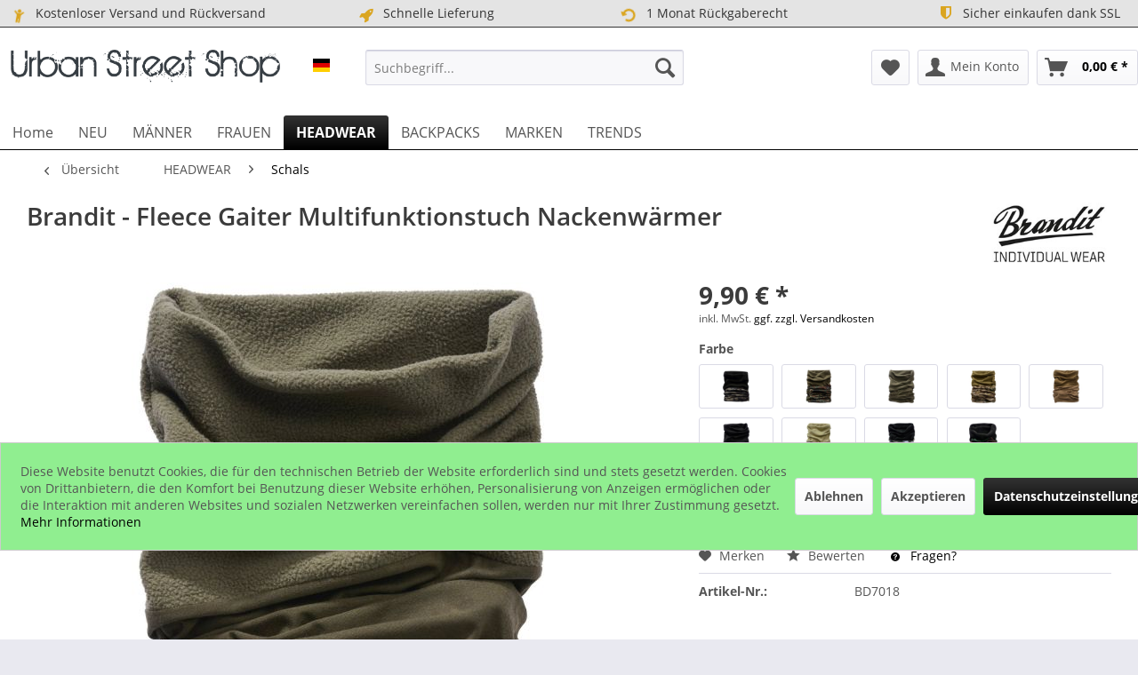

--- FILE ---
content_type: text/html; charset=UTF-8
request_url: https://www.urban-street-shop.com/brandit-fleece-gaiter-multifunktionstuch-nackenwaermer-25824
body_size: 20752
content:
<!DOCTYPE html> <html class="no-js" lang="de" itemscope="itemscope" itemtype="https://schema.org/WebPage"> <head> <meta charset="utf-8"> <meta name="author" content="URBAN STREET SHOP" /> <meta name="robots" content="index,follow" /> <meta name="revisit-after" content="15 days" /> <meta name="keywords" content="Multifunktionstuch, warmen, Fleeceteil.Einheitsgröße.Angenehmes, Tragegefühl., Leichtes, dehnbares, Material.Zahlreiche, individuelle, Verwendungszwecke.Ca., 25cm, Fleece, Gesamtlänge, ca., 70cmMaterial:, 100%, Polyester." /> <meta name="description" content="Multifunktionstuch mit warmen Fleeceteil.Einheitsgröße.Angenehmes Tragegefühl. Leichtes, dehnbares Material.Zahlreiche, individuelle Verwendungszweck…" /> <meta property="og:type" content="product" /> <meta property="og:site_name" content="Urban Street Shop" /> <meta property="og:url" content="https://www.urban-street-shop.com/brandit-fleece-gaiter-multifunktionstuch-nackenwaermer-25824" /> <meta property="og:title" content="Brandit - Fleece Gaiter Multifunktionstuch Nackenwärmer" /> <meta property="og:description" content="Multifunktionstuch mit warmen Fleeceteil. Einheitsgröße. Angenehmes Tragegefühl. Leichtes, dehnbares Material. Zahlreiche, individuelle…" /> <meta property="og:image" content="https://www.urban-street-shop.com/media/image/88/77/e4/BD7018OLvYiY8acKunGWL.jpg" /> <meta property="product:brand" content="Brandit" /> <meta property="product:price" content="9.9" /> <meta property="product:product_link" content="https://www.urban-street-shop.com/brandit-fleece-gaiter-multifunktionstuch-nackenwaermer-25824" /> <meta name="twitter:card" content="product" /> <meta name="twitter:site" content="Urban Street Shop" /> <meta name="twitter:title" content="Brandit - Fleece Gaiter Multifunktionstuch Nackenwärmer" /> <meta name="twitter:description" content="Multifunktionstuch mit warmen Fleeceteil. Einheitsgröße. Angenehmes Tragegefühl. Leichtes, dehnbares Material. Zahlreiche, individuelle…" /> <meta name="twitter:image" content="https://www.urban-street-shop.com/media/image/88/77/e4/BD7018OLvYiY8acKunGWL.jpg" /> <meta itemprop="copyrightHolder" content="Urban Street Shop" /> <meta itemprop="copyrightYear" content="2019" /> <meta itemprop="isFamilyFriendly" content="True" /> <meta itemprop="image" content="https://www.urban-street-shop.com/media/image/9f/30/3f/logo_plain.png" /> <meta name="viewport" content="width=device-width, initial-scale=1.0"> <meta name="mobile-web-app-capable" content="yes"> <meta name="apple-mobile-web-app-title" content="Urban Street Shop"> <meta name="apple-mobile-web-app-capable" content="yes"> <meta name="apple-mobile-web-app-status-bar-style" content="default"> <link rel="alternate" hreflang="de-DE" href="https://www.urban-street-shop.com/brandit-fleece-gaiter-multifunktionstuch-nackenwaermer-25824" /> <link rel="alternate" hreflang="fr-FR" href="https://www.urban-street-shop.com/fr/brandit-fleece-neck-gaiter-urban-camo-25824" /> <link rel="alternate" hreflang="en-GB" href="https://www.urban-street-shop.com/en/brandit-fleece-neck-gaiter-urban-camo-25824" /> <link rel="apple-touch-icon-precomposed" href="https://www.urban-street-shop.com/media/image/b5/c4/c9/logo180.png"> <link rel="shortcut icon" href="https://www.urban-street-shop.com/media/unknown/da/ef/1c/faviconF83u12HhY0BOd.ico"> <meta name="msapplication-navbutton-color" content="#000000" /> <meta name="application-name" content="Urban Street Shop" /> <meta name="msapplication-starturl" content="https://www.urban-street-shop.com/" /> <meta name="msapplication-window" content="width=1024;height=768" /> <meta name="msapplication-TileImage" content="https://www.urban-street-shop.com/media/image/5c/14/d7/logo150.png"> <meta name="msapplication-TileColor" content="#000000"> <meta name="theme-color" content="#000000" /> <link rel="canonical" href="https://www.urban-street-shop.com/brandit-fleece-gaiter-multifunktionstuch-nackenwaermer-25824" /> <title itemprop="name">Brandit - Fleece Gaiter Multifunktionstuch Nackenwärmer | Schals | HEADWEAR | Urban Street Shop</title> <link href="/web/cache/1760785180_b568fab3ba29eefafb5b4f0dc77360db.css" media="all" rel="stylesheet" type="text/css" /> <style>img.lazy,img.lazyloading {background: url("[data-uri]") no-repeat 50% 50%;background-size: 20%;}</style> <script>
dataLayer = window.dataLayer || []; dataLayer.push({"pageTitle":"Brandit - Fleece Gaiter Multifunktionstuch Nackenw\u00e4rmer | Schals | HEADWEAR | Urban Street Shop","pageCategory":"Detail","pageSubCategory":"","pageCategoryID":859,"productCategoryPath":"","pageSubCategoryID":"","pageCountryCode":"de_DE","pageLanguageCode":"de","pageVersion":1,"pageTestVariation":"1","pageValue":1,"pageAttributes":"1","productID":25824,"productStyleID":"","productEAN":"","productName":"Brandit - Fleece Gaiter Multifunktionstuch Nackenw\u00e4rmer","productPrice":"9.90","productCategory":null,"productCurrency":"EUR","productColor":"","productRealColor":"","productSku":"BD7018"});
var google_tag_params = {ecomm_pagetype:"product",ecomm_pcat:["Schals"],ecomm_prodid:"BD7018",ecomm_pname:"Brandit - Fleece Gaiter Multifunktionstuch Nackenw\u00e4rmer",ecomm_pvalue:9.9,ecomm_totalvalue:9.9}
dataLayer.push ({
'event':'remarketingTriggered',
'google_tag_params': window.google_tag_params
});
dataLayer.push (
{"ecommerce":{"currencyCode":"EUR","detail":{"products":[{"name":"Brandit - Fleece Gaiter Multifunktionstuch Nackenw\u00e4rmer","id":"BD7018","price":9.9,"brand":"Brandit","category":"Schals"}]},"impressions":[{"name":"Urban Classics - Light TUBE Schal schwarz","id":"UC2438BK","price":5.9,"brand":"Urban Classics","position":1,"list":"Similar Articles"},{"name":"Mister Tee NASA Fleece Set - Handschuhe und Schal","id":"MT2031BK","price":19.9,"brand":"Mister Tee","position":2,"list":"Similar Articles"},{"name":"Brandit - SHEMAG Outdoor Cotton Schal","id":"BD7009","price":7.9,"brand":"Brandit","position":3,"list":"Similar Articles"},{"name":"Brandit - Multifunktionstuch Gaiter Schal","id":"BD7016","price":4.9,"brand":"Brandit","position":4,"list":"Similar Articles"},{"name":"Urban Classics - Performance Neck Gaiter Nackenw\u00e4rmer","id":"UC4043BK","price":17.9,"brand":"Urban Classics","position":5,"list":"Similar Articles"}]}}
);
function gtag(){dataLayer.push(arguments);}
gtag('consent', 'default', {
ad_storage: 'denied',
analytics_storage: 'denied',
wait_for_update: 500,
});
</script> </head> <body class="is--ctl-detail is--act-index is--no-sidebar amazon-pay-listing-buttons gtm-enhanced-ecommerce-active gtm-google-consentmode-active" > <script>(function(w,d,s,l,i){w[l]=w[l]||[];w[l].push({'gtm.start':
new Date().getTime(),event:'gtm.js'});var f=d.getElementsByTagName(s)[0],
j=d.createElement(s),dl=l!='dataLayer'?'&l='+l:'';j.async=true;j.src=
'//www.googletagmanager.com/gtm.js?id='+i+dl;f.parentNode.insertBefore(j,f);
})(window,document,'script','dataLayer','GTM-PT39HJS');</script>  <noscript> <iframe src="//www.googletagmanager.com/ns.html?id=GTM-PT39HJS" height="0" width="0" style="display:none;visibility:hidden"> </iframe> </noscript>  <div data-paypalUnifiedMetaDataContainer="true" data-paypalUnifiedRestoreOrderNumberUrl="https://www.urban-street-shop.com/widgets/PaypalUnifiedOrderNumber/restoreOrderNumber" class="is--hidden"> </div> <div class="page-wrap"> <noscript class="noscript-main"> <div class="alert is--warning"> <div class="alert--icon"> <i class="icon--element icon--warning"></i> </div> <div class="alert--content"> Um Urban&#x20;Street&#x20;Shop in vollem Umfang nutzen zu k&ouml;nnen, empfehlen wir Ihnen Javascript in Ihrem Browser zu aktiveren. </div> </div> </noscript> <header class="header-main"> <style type="text/css"> i.wcb {color: #DAA520;font-size: 17px } .WCB-Item {color: #333333;background: #e4e4e4;font-size: 14px } .WCB-Item a {color: #333333; } </style> <div class="CB-container" style="background: #e4e4e4;border-bottom: 1px solid #333333"> <div class="wcon-bar" style="height: 30px;line-height: 30px;" > <p class="WCB-Item WCB-first wcb-left1-4 list-group-item wcb-count4" href="#"><i class="wcb wcb-child wcb-fw wcb-ring" aria-hidden="true"></i>&nbsp; Kostenloser Versand und Rückversand</p> <p class="WCB-Item WCB-center wcb-left2-4 list-group-item wcb-count4" href="#"><i class="wcb wcb-rocket wcb-fw " aria-hidden="true"></i>&nbsp; Schnelle Lieferung</p> <p class="WCB-Item WCB-center wcb-left3-4 list-group-item wcb-count4" href="#"><i class="wcb wcb-rotate-left wcb-fw wcb-spin2" aria-hidden="true"></i>&nbsp; 1 Monat Rückgaberecht</p> <p class="WCB-Item wcb-left4-4 WCB-last list-group-item wcb-count4" href="#"><i class="wcb wcb-shield wcb-fw wcb-bounce" aria-hidden="true"></i>&nbsp; Sicher einkaufen dank SSL</p> </div> </div> <div class="container header--navigation"> <div class="logo-main block-group" role="banner"> <div class="logo--shop block"> <a class="logo--link" href="https://www.urban-street-shop.com/" title="Urban Street Shop - zur Startseite wechseln"> <picture> <source srcset="https://www.urban-street-shop.com/media/image/9f/30/3f/logo_plain.png" media="(min-width: 78.75em)"> <source srcset="https://www.urban-street-shop.com/media/image/9f/30/3f/logo_plain.png" media="(min-width: 64em)"> <source srcset="https://www.urban-street-shop.com/media/image/9f/30/3f/logo_plain.png" media="(min-width: 48em)"> <img srcset="https://www.urban-street-shop.com/media/image/9f/30/3f/logo_plain.png" alt="Urban Street Shop - zur Startseite wechseln" /> </picture> </a> </div> <div class="top-bar--language navigation--entry"> <form method="post" class="language--form"> <div class="field--select"> <div class="select-field field--select--mode-1"> <div class="language--flag language--flag--mode-1 de_DE "> URBAN STREET DE </div> <div class="hidden-select-field field--select--mode-1">  </div> <div class="js--fancy-select field--select field--select--language--mode-1"> <div class="js--fancy-select-text js--fancy-select-text-mode-1 isocodes--short" style="width: 2.3rem;"> </div> </div> </div> </div> <span class="language--select--container container-with-border" > <span class="language--select--list"> <span class="language--select--option--container language--select--option--container--11 language--select--option--container--selected selectable" data-language-id="11" title="URBAN STREET DE"> <span class="language--btn language--flag language--select--option language--select--option--11 de_DE language--select--option--selected selectable" data-language-id="11" title="URBAN STREET DE"> URBAN STREET DE </span> <span class="language--select--option--text language--select--option--text--selected selectable"> </span> </span> <span class="language--select--option--container language--select--option--container--17 selectable" data-language-id="17" title="URBAN STREET EN"> <span class="language--btn language--flag language--select--option language--select--option--17 en_GB selectable" data-language-id="17" title="URBAN STREET EN"> URBAN STREET EN </span> <span class="language--select--option--text selectable"> </span> </span> <span class="language--select--option--container language--select--option--container--15 selectable" data-language-id="15" title="URBAN STREET FR"> <span class="language--btn language--flag language--select--option language--select--option--15 fr_FR selectable" data-language-id="15" title="URBAN STREET FR"> URBAN STREET FR </span> <span class="language--select--option--text selectable"> </span> </span> </span> </span> <span class="input--language--container"> </span> <input type="hidden" name="__shop" value="11" class="input--language"> <input type="hidden" value="11" class="input--current--language"> <input type="hidden" name="__redirect" value="1"> </form> </div> </div> <nav class="shop--navigation block-group"> <ul class="navigation--list block-group" role="menubar"> <li class="navigation--entry entry--menu-left" role="menuitem"> <a class="entry--link entry--trigger btn is--icon-left" href="#offcanvas--left" data-offcanvas="true" data-offCanvasSelector=".sidebar-main"> <i class="icon--menu"></i> Menü </a> </li> <li class="navigation--entry entry--search" role="menuitem" data-search="true" aria-haspopup="true"> <a class="btn entry--link entry--trigger" href="#show-hide--search" title="Suche anzeigen / schließen"> <i class="icon--search"></i> <span class="search--display">Suchen</span> </a> <form action="/search" method="get" class="main-search--form"> <input type="search" name="sSearch" aria-label="Suchbegriff..." class="main-search--field" autocomplete="off" autocapitalize="off" placeholder="Suchbegriff..." maxlength="30" /> <button type="submit" class="main-search--button" aria-label="Suchen"> <i class="icon--search"></i> <span class="main-search--text">Suchen</span> </button> <div class="form--ajax-loader">&nbsp;</div> </form> <div class="main-search--results"></div> </li>  <li class="navigation--entry entry--notepad" role="menuitem"> <a href="https://www.urban-street-shop.com/note" title="Merkzettel" aria-label="Merkzettel" class="btn"> <i class="icon--heart"></i> </a> </li> <li class="navigation--entry entry--account" role="menuitem" data-offcanvas="true" data-offCanvasSelector=".account--dropdown-navigation"> <a href="https://www.urban-street-shop.com/account" title="Mein Konto" aria-label="Mein Konto" class="btn is--icon-left entry--link account--link"> <i class="icon--account"></i> <span class="account--display"> Mein Konto </span> </a> </li> <li class="navigation--entry entry--cart" role="menuitem"> <a class="btn is--icon-left cart--link" href="https://www.urban-street-shop.com/checkout/cart" title="Warenkorb" aria-label="Warenkorb"> <span class="cart--display"> Warenkorb </span> <span class="badge is--primary is--minimal cart--quantity is--hidden">0</span> <i class="icon--basket"></i> <span class="cart--amount"> 0,00&nbsp;&euro; * </span> </a> <div class="ajax-loader">&nbsp;</div> </li>  </ul> </nav> <div class="container--ajax-cart" data-collapse-cart="true" data-displayMode="offcanvas"></div> </div> </header> <nav class="navigation-main"> <div class="container" data-menu-scroller="true" data-listSelector=".navigation--list.container" data-viewPortSelector=".navigation--list-wrapper"> <div class="navigation--list-wrapper"> <ul class="navigation--list container" role="menubar" itemscope="itemscope" itemtype="https://schema.org/SiteNavigationElement"> <li class="navigation--entry is--home" role="menuitem"><a class="navigation--link is--first" href="https://www.urban-street-shop.com/" title="Home" aria-label="Home" itemprop="url"><span itemprop="name">Home</span></a></li><li class="navigation--entry" role="menuitem"><a class="navigation--link" href="https://www.urban-street-shop.com/neu/" title="NEU" aria-label="NEU" itemprop="url"><span itemprop="name">NEU</span></a></li><li class="navigation--entry" role="menuitem"><a class="navigation--link" href="https://www.urban-street-shop.com/maenner/" title="MÄNNER" aria-label="MÄNNER" itemprop="url"><span itemprop="name">MÄNNER</span></a></li><li class="navigation--entry" role="menuitem"><a class="navigation--link" href="https://www.urban-street-shop.com/frauen/" title="FRAUEN" aria-label="FRAUEN" itemprop="url"><span itemprop="name">FRAUEN</span></a></li><li class="navigation--entry is--active" role="menuitem"><a class="navigation--link is--active" href="https://www.urban-street-shop.com/headwear/" title="HEADWEAR" aria-label="HEADWEAR" itemprop="url"><span itemprop="name">HEADWEAR</span></a></li><li class="navigation--entry" role="menuitem"><a class="navigation--link" href="https://www.urban-street-shop.com/backpacks/" title="BACKPACKS" aria-label="BACKPACKS" itemprop="url"><span itemprop="name">BACKPACKS</span></a></li><li class="navigation--entry" role="menuitem"><a class="navigation--link" href="https://www.urban-street-shop.com/marken/" title="MARKEN" aria-label="MARKEN" itemprop="url"><span itemprop="name">MARKEN</span></a></li><li class="navigation--entry" role="menuitem"><a class="navigation--link" href="https://www.urban-street-shop.com/trends/" title="TRENDS" aria-label="TRENDS" itemprop="url"><span itemprop="name">TRENDS</span></a></li> </ul> </div> <div class="advanced-menu" data-advanced-menu="true" data-hoverDelay="250"> <div class="menu--container"> <div class="button-container"> <a href="https://www.urban-street-shop.com/neu/" class="button--category" aria-label="Zur Kategorie NEU" title="Zur Kategorie NEU"> <i class="icon--arrow-right"></i> Zur Kategorie NEU </a> <span class="button--close"> <i class="icon--cross"></i> </span> </div> </div> <div class="menu--container"> <div class="button-container"> <a href="https://www.urban-street-shop.com/maenner/" class="button--category" aria-label="Zur Kategorie MÄNNER" title="Zur Kategorie MÄNNER"> <i class="icon--arrow-right"></i> Zur Kategorie MÄNNER </a> <span class="button--close"> <i class="icon--cross"></i> </span> </div> <div class="content--wrapper has--content has--teaser"> <ul class="menu--list menu--level-0 columns--2" style="width: 50%;"> <li class="menu--list-item item--level-0" style="width: 100%"> <a href="https://www.urban-street-shop.com/maenner/shirts/" class="menu--list-item-link" aria-label="Shirts" title="Shirts">Shirts</a> <ul class="menu--list menu--level-1 columns--2"> <li class="menu--list-item item--level-1"> <a href="https://www.urban-street-shop.com/maenner/shirts/hemden/" class="menu--list-item-link" aria-label="Hemden" title="Hemden">Hemden</a> </li> <li class="menu--list-item item--level-1"> <a href="https://www.urban-street-shop.com/maenner/shirts/tank-tops/" class="menu--list-item-link" aria-label="Tank Tops" title="Tank Tops">Tank Tops</a> </li> <li class="menu--list-item item--level-1"> <a href="https://www.urban-street-shop.com/maenner/shirts/longsleeves/" class="menu--list-item-link" aria-label="Longsleeves" title="Longsleeves">Longsleeves</a> </li> <li class="menu--list-item item--level-1"> <a href="https://www.urban-street-shop.com/maenner/shirts/t-shirts-basic/" class="menu--list-item-link" aria-label="T-Shirts basic" title="T-Shirts basic">T-Shirts basic</a> </li> <li class="menu--list-item item--level-1"> <a href="https://www.urban-street-shop.com/maenner/shirts/t-shirts-print/" class="menu--list-item-link" aria-label="T-Shirts print" title="T-Shirts print">T-Shirts print</a> </li> </ul> </li> <li class="menu--list-item item--level-0" style="width: 100%"> <a href="https://www.urban-street-shop.com/maenner/sweatshirts/" class="menu--list-item-link" aria-label="Sweatshirts" title="Sweatshirts">Sweatshirts</a> <ul class="menu--list menu--level-1 columns--2"> <li class="menu--list-item item--level-1"> <a href="https://www.urban-street-shop.com/maenner/sweatshirts/pullover/" class="menu--list-item-link" aria-label="Pullover" title="Pullover">Pullover</a> </li> <li class="menu--list-item item--level-1"> <a href="https://www.urban-street-shop.com/maenner/sweatshirts/hoodies/" class="menu--list-item-link" aria-label="Hoodies" title="Hoodies">Hoodies</a> </li> <li class="menu--list-item item--level-1"> <a href="https://www.urban-street-shop.com/maenner/sweatshirts/zip-hoodies/" class="menu--list-item-link" aria-label="Zip Hoodies" title="Zip Hoodies">Zip Hoodies</a> </li> <li class="menu--list-item item--level-1"> <a href="https://www.urban-street-shop.com/maenner/sweatshirts/westen/" class="menu--list-item-link" aria-label="Westen" title="Westen">Westen</a> </li> </ul> </li> <li class="menu--list-item item--level-0" style="width: 100%"> <a href="https://www.urban-street-shop.com/maenner/jumpsuits/" class="menu--list-item-link" aria-label="Jumpsuits" title="Jumpsuits">Jumpsuits</a> </li> <li class="menu--list-item item--level-0" style="width: 100%"> <a href="https://www.urban-street-shop.com/maenner/jacken/" class="menu--list-item-link" aria-label="Jacken" title="Jacken">Jacken</a> <ul class="menu--list menu--level-1 columns--2"> <li class="menu--list-item item--level-1"> <a href="https://www.urban-street-shop.com/maenner/jacken/bomber-jacken/" class="menu--list-item-link" aria-label="Bomber Jacken" title="Bomber Jacken">Bomber Jacken</a> </li> <li class="menu--list-item item--level-1"> <a href="https://www.urban-street-shop.com/maenner/jacken/college-jacken/" class="menu--list-item-link" aria-label="College Jacken" title="College Jacken">College Jacken</a> </li> <li class="menu--list-item item--level-1"> <a href="https://www.urban-street-shop.com/maenner/jacken/winterjacken/" class="menu--list-item-link" aria-label="Winterjacken" title="Winterjacken">Winterjacken</a> </li> <li class="menu--list-item item--level-1"> <a href="https://www.urban-street-shop.com/maenner/jacken/windrunner/" class="menu--list-item-link" aria-label="Windrunner" title="Windrunner">Windrunner</a> </li> </ul> </li> <li class="menu--list-item item--level-0" style="width: 100%"> <a href="https://www.urban-street-shop.com/maenner/hosen-co/" class="menu--list-item-link" aria-label="Hosen &amp; Co" title="Hosen &amp; Co">Hosen & Co</a> <ul class="menu--list menu--level-1 columns--2"> <li class="menu--list-item item--level-1"> <a href="https://www.urban-street-shop.com/maenner/hosen-co/jeans/" class="menu--list-item-link" aria-label="Jeans" title="Jeans">Jeans</a> </li> <li class="menu--list-item item--level-1"> <a href="https://www.urban-street-shop.com/maenner/hosen-co/hosen/" class="menu--list-item-link" aria-label="Hosen" title="Hosen">Hosen</a> </li> <li class="menu--list-item item--level-1"> <a href="https://www.urban-street-shop.com/maenner/hosen-co/sweatpants/" class="menu--list-item-link" aria-label="Sweatpants" title="Sweatpants">Sweatpants</a> </li> <li class="menu--list-item item--level-1"> <a href="https://www.urban-street-shop.com/maenner/hosen-co/shorts/" class="menu--list-item-link" aria-label="Shorts" title="Shorts">Shorts</a> </li> <li class="menu--list-item item--level-1"> <a href="https://www.urban-street-shop.com/maenner/hosen-co/guertel/" class="menu--list-item-link" aria-label="Gürtel" title="Gürtel">Gürtel</a> </li> </ul> </li> <li class="menu--list-item item--level-0" style="width: 100%"> <a href="https://www.urban-street-shop.com/maenner/underwear/" class="menu--list-item-link" aria-label="Underwear" title="Underwear">Underwear</a> </li> <li class="menu--list-item item--level-0" style="width: 100%"> <a href="https://www.urban-street-shop.com/maenner/swimwear/" class="menu--list-item-link" aria-label="Swimwear" title="Swimwear">Swimwear</a> </li> </ul> <div class="menu--delimiter" style="right: 50%;"></div> <div class="menu--teaser" style="width: 50%;"> <a href="https://www.urban-street-shop.com/maenner/" aria-label="Zur Kategorie MÄNNER" title="Zur Kategorie MÄNNER" class="teaser--image" style="background-image: url(https://www.urban-street-shop.com/media/image/77/39/6a/mens.jpg);"></a> <div class="teaser--headline">Herren Bekleidung von Urban Classics | Mister Tee | Merchcode | Wu-Wear</div> </div> </div> </div> <div class="menu--container"> <div class="button-container"> <a href="https://www.urban-street-shop.com/frauen/" class="button--category" aria-label="Zur Kategorie FRAUEN" title="Zur Kategorie FRAUEN"> <i class="icon--arrow-right"></i> Zur Kategorie FRAUEN </a> <span class="button--close"> <i class="icon--cross"></i> </span> </div> <div class="content--wrapper has--content has--teaser"> <ul class="menu--list menu--level-0 columns--2" style="width: 50%;"> <li class="menu--list-item item--level-0" style="width: 100%"> <a href="https://www.urban-street-shop.com/frauen/shirts/" class="menu--list-item-link" aria-label="Shirts" title="Shirts">Shirts</a> <ul class="menu--list menu--level-1 columns--2"> <li class="menu--list-item item--level-1"> <a href="https://www.urban-street-shop.com/frauen/shirts/tank-tops/" class="menu--list-item-link" aria-label="Tank Tops" title="Tank Tops">Tank Tops</a> </li> <li class="menu--list-item item--level-1"> <a href="https://www.urban-street-shop.com/frauen/shirts/tops/" class="menu--list-item-link" aria-label="Tops" title="Tops">Tops</a> </li> <li class="menu--list-item item--level-1"> <a href="https://www.urban-street-shop.com/frauen/shirts/longsleeves/" class="menu--list-item-link" aria-label="Longsleeves" title="Longsleeves">Longsleeves</a> </li> <li class="menu--list-item item--level-1"> <a href="https://www.urban-street-shop.com/frauen/shirts/hemden/" class="menu--list-item-link" aria-label="Hemden" title="Hemden">Hemden</a> </li> <li class="menu--list-item item--level-1"> <a href="https://www.urban-street-shop.com/frauen/shirts/bodies/" class="menu--list-item-link" aria-label="Bodies" title="Bodies">Bodies</a> </li> </ul> </li> <li class="menu--list-item item--level-0" style="width: 100%"> <a href="https://www.urban-street-shop.com/frauen/sport-bras-bandeaus/" class="menu--list-item-link" aria-label="Sport Bras &amp; Bandeaus" title="Sport Bras &amp; Bandeaus">Sport Bras & Bandeaus</a> </li> <li class="menu--list-item item--level-0" style="width: 100%"> <a href="https://www.urban-street-shop.com/frauen/bikinis/" class="menu--list-item-link" aria-label="Bikinis" title="Bikinis">Bikinis</a> </li> <li class="menu--list-item item--level-0" style="width: 100%"> <a href="https://www.urban-street-shop.com/frauen/sweatshirts/" class="menu--list-item-link" aria-label="Sweatshirts" title="Sweatshirts">Sweatshirts</a> <ul class="menu--list menu--level-1 columns--2"> <li class="menu--list-item item--level-1"> <a href="https://www.urban-street-shop.com/frauen/sweatshirts/zip-hoodies/" class="menu--list-item-link" aria-label="Zip Hoodies" title="Zip Hoodies">Zip Hoodies</a> </li> <li class="menu--list-item item--level-1"> <a href="https://www.urban-street-shop.com/frauen/sweatshirts/hoodies/" class="menu--list-item-link" aria-label="Hoodies" title="Hoodies">Hoodies</a> </li> <li class="menu--list-item item--level-1"> <a href="https://www.urban-street-shop.com/frauen/sweatshirts/sweater/" class="menu--list-item-link" aria-label="Sweater" title="Sweater">Sweater</a> </li> </ul> </li> <li class="menu--list-item item--level-0" style="width: 100%"> <a href="https://www.urban-street-shop.com/frauen/kleider/" class="menu--list-item-link" aria-label="Kleider" title="Kleider">Kleider</a> </li> <li class="menu--list-item item--level-0" style="width: 100%"> <a href="https://www.urban-street-shop.com/frauen/jacken/" class="menu--list-item-link" aria-label="Jacken" title="Jacken">Jacken</a> <ul class="menu--list menu--level-1 columns--2"> <li class="menu--list-item item--level-1"> <a href="https://www.urban-street-shop.com/frauen/jacken/bomber-jacken/" class="menu--list-item-link" aria-label="Bomber Jacken" title="Bomber Jacken">Bomber Jacken</a> </li> <li class="menu--list-item item--level-1"> <a href="https://www.urban-street-shop.com/frauen/jacken/college-jacken/" class="menu--list-item-link" aria-label="College Jacken" title="College Jacken">College Jacken</a> </li> <li class="menu--list-item item--level-1"> <a href="https://www.urban-street-shop.com/frauen/jacken/winterjacken/" class="menu--list-item-link" aria-label="Winterjacken" title="Winterjacken">Winterjacken</a> </li> <li class="menu--list-item item--level-1"> <a href="https://www.urban-street-shop.com/frauen/jacken/windrunner/" class="menu--list-item-link" aria-label="Windrunner" title="Windrunner">Windrunner</a> </li> </ul> </li> <li class="menu--list-item item--level-0" style="width: 100%"> <a href="https://www.urban-street-shop.com/frauen/hosen-pants/" class="menu--list-item-link" aria-label="Hosen &amp; Pants" title="Hosen &amp; Pants">Hosen & Pants</a> <ul class="menu--list menu--level-1 columns--2"> <li class="menu--list-item item--level-1"> <a href="https://www.urban-street-shop.com/frauen/hosen-pants/shorts/" class="menu--list-item-link" aria-label="Shorts" title="Shorts">Shorts</a> </li> <li class="menu--list-item item--level-1"> <a href="https://www.urban-street-shop.com/frauen/hosen-pants/hosen/" class="menu--list-item-link" aria-label="Hosen" title="Hosen">Hosen</a> </li> <li class="menu--list-item item--level-1"> <a href="https://www.urban-street-shop.com/frauen/hosen-pants/sweatpants/" class="menu--list-item-link" aria-label="Sweatpants" title="Sweatpants">Sweatpants</a> </li> <li class="menu--list-item item--level-1"> <a href="https://www.urban-street-shop.com/frauen/hosen-pants/leggings/" class="menu--list-item-link" aria-label="Leggings" title="Leggings">Leggings</a> </li> </ul> </li> <li class="menu--list-item item--level-0" style="width: 100%"> <a href="https://www.urban-street-shop.com/frauen/underwear/" class="menu--list-item-link" aria-label="Underwear" title="Underwear">Underwear</a> </li> <li class="menu--list-item item--level-0" style="width: 100%"> <a href="https://www.urban-street-shop.com/frauen/jumpsuits/" class="menu--list-item-link" aria-label="Jumpsuits" title="Jumpsuits">Jumpsuits</a> </li> </ul> <div class="menu--delimiter" style="right: 50%;"></div> <div class="menu--teaser" style="width: 50%;"> <a href="https://www.urban-street-shop.com/frauen/" aria-label="Zur Kategorie FRAUEN" title="Zur Kategorie FRAUEN" class="teaser--image" style="background-image: url(https://www.urban-street-shop.com/media/image/5b/cd/8d/womens.jpg);"></a> <div class="teaser--headline">Damen Bekleidung von Urban Classics | Mister Tee | Merchcode</div> </div> </div> </div> <div class="menu--container"> <div class="button-container"> <a href="https://www.urban-street-shop.com/headwear/" class="button--category" aria-label="Zur Kategorie HEADWEAR" title="Zur Kategorie HEADWEAR"> <i class="icon--arrow-right"></i> Zur Kategorie HEADWEAR </a> <span class="button--close"> <i class="icon--cross"></i> </span> </div> <div class="content--wrapper has--content has--teaser"> <ul class="menu--list menu--level-0 columns--2" style="width: 50%;"> <li class="menu--list-item item--level-0" style="width: 100%"> <a href="https://www.urban-street-shop.com/headwear/caps/" class="menu--list-item-link" aria-label="Caps" title="Caps">Caps</a> <ul class="menu--list menu--level-1 columns--2"> <li class="menu--list-item item--level-1"> <a href="https://www.urban-street-shop.com/headwear/caps/flexfit-caps/" class="menu--list-item-link" aria-label="Flexfit Caps" title="Flexfit Caps">Flexfit Caps</a> </li> <li class="menu--list-item item--level-1"> <a href="https://www.urban-street-shop.com/headwear/caps/dad-caps/" class="menu--list-item-link" aria-label="Dad Caps" title="Dad Caps">Dad Caps</a> </li> <li class="menu--list-item item--level-1"> <a href="https://www.urban-street-shop.com/headwear/caps/trucker-caps/" class="menu--list-item-link" aria-label="Trucker Caps" title="Trucker Caps">Trucker Caps</a> </li> <li class="menu--list-item item--level-1"> <a href="https://www.urban-street-shop.com/headwear/caps/snapback-caps/" class="menu--list-item-link" aria-label="Snapback Caps" title="Snapback Caps">Snapback Caps</a> </li> <li class="menu--list-item item--level-1"> <a href="https://www.urban-street-shop.com/headwear/caps/fitted-caps/" class="menu--list-item-link" aria-label="Fitted Caps" title="Fitted Caps">Fitted Caps</a> </li> <li class="menu--list-item item--level-1"> <a href="https://www.urban-street-shop.com/headwear/caps/kinder-caps/" class="menu--list-item-link" aria-label="Kinder Caps" title="Kinder Caps">Kinder Caps</a> </li> </ul> </li> <li class="menu--list-item item--level-0" style="width: 100%"> <a href="https://www.urban-street-shop.com/headwear/muetzen/" class="menu--list-item-link" aria-label="Mützen" title="Mützen">Mützen</a> </li> <li class="menu--list-item item--level-0" style="width: 100%"> <a href="https://www.urban-street-shop.com/headwear/jersey-beanies/" class="menu--list-item-link" aria-label="Jersey Beanies" title="Jersey Beanies">Jersey Beanies</a> </li> <li class="menu--list-item item--level-0" style="width: 100%"> <a href="https://www.urban-street-shop.com/headwear/accessories/" class="menu--list-item-link" aria-label="Accessories" title="Accessories">Accessories</a> </li> <li class="menu--list-item item--level-0" style="width: 100%"> <a href="https://www.urban-street-shop.com/headwear/schals/" class="menu--list-item-link" aria-label="Schals" title="Schals">Schals</a> </li> <li class="menu--list-item item--level-0" style="width: 100%"> <a href="https://www.urban-street-shop.com/headwear/masken-bandanas/" class="menu--list-item-link" aria-label="Masken &amp; Bandanas" title="Masken &amp; Bandanas">Masken & Bandanas</a> </li> </ul> <div class="menu--delimiter" style="right: 50%;"></div> <div class="menu--teaser" style="width: 50%;"> <a href="https://www.urban-street-shop.com/headwear/" aria-label="Zur Kategorie HEADWEAR" title="Zur Kategorie HEADWEAR" class="teaser--image" style="background-image: url(https://www.urban-street-shop.com/media/image/60/9d/da/flexfit_caps.jpg);"></a> <div class="teaser--headline">Flexfit Headwear</div> <div class="teaser--text"> Flexfit Caps, Snapback Caps, Beanies und Accessories. <a class="teaser--text-link" href="https://www.urban-street-shop.com/headwear/" aria-label="mehr erfahren" title="mehr erfahren"> mehr erfahren </a> </div> </div> </div> </div> <div class="menu--container"> <div class="button-container"> <a href="https://www.urban-street-shop.com/backpacks/" class="button--category" aria-label="Zur Kategorie BACKPACKS" title="Zur Kategorie BACKPACKS"> <i class="icon--arrow-right"></i> Zur Kategorie BACKPACKS </a> <span class="button--close"> <i class="icon--cross"></i> </span> </div> <div class="content--wrapper has--teaser"> <div class="menu--teaser" style="width: 100%;"> <a href="https://www.urban-street-shop.com/backpacks/" aria-label="Zur Kategorie BACKPACKS" title="Zur Kategorie BACKPACKS" class="teaser--image" style="background-image: url(https://www.urban-street-shop.com/media/image/21/60/02/TB1592_I01-01145.jpg);"></a> <div class="teaser--headline">Urban Classics Taschen und Rucksäcke</div> <div class="teaser--text"> Unisex Rucksäcke, Taschen und Bags in trendigen Formen und Farben. <a class="teaser--text-link" href="https://www.urban-street-shop.com/backpacks/" aria-label="mehr erfahren" title="mehr erfahren"> mehr erfahren </a> </div> </div> </div> </div> <div class="menu--container"> <div class="button-container"> <a href="https://www.urban-street-shop.com/marken/" class="button--category" aria-label="Zur Kategorie MARKEN" title="Zur Kategorie MARKEN"> <i class="icon--arrow-right"></i> Zur Kategorie MARKEN </a> <span class="button--close"> <i class="icon--cross"></i> </span> </div> <div class="content--wrapper has--content"> <ul class="menu--list menu--level-0 columns--4" style="width: 100%;"> <li class="menu--list-item item--level-0" style="width: 100%"> <a href="https://www.urban-street-shop.com/marken/flexfit/" class="menu--list-item-link" aria-label="Flexfit" title="Flexfit">Flexfit</a> </li> <li class="menu--list-item item--level-0" style="width: 100%"> <a href="https://www.urban-street-shop.com/marken/urban-classics/" class="menu--list-item-link" aria-label="Urban Classics" title="Urban Classics">Urban Classics</a> </li> <li class="menu--list-item item--level-0" style="width: 100%"> <a href="https://www.urban-street-shop.com/marken/mister-tee/" class="menu--list-item-link" aria-label="Mister Tee" title="Mister Tee">Mister Tee</a> </li> <li class="menu--list-item item--level-0" style="width: 100%"> <a href="https://www.urban-street-shop.com/marken/merchcode/" class="menu--list-item-link" aria-label="Merchcode" title="Merchcode">Merchcode</a> </li> <li class="menu--list-item item--level-0" style="width: 100%"> <a href="https://www.urban-street-shop.com/marken/brandit/" class="menu--list-item-link" aria-label="Brandit" title="Brandit">Brandit</a> </li> </ul> </div> </div> <div class="menu--container"> <div class="button-container"> <a href="https://www.urban-street-shop.com/trends/" class="button--category" aria-label="Zur Kategorie TRENDS" title="Zur Kategorie TRENDS"> <i class="icon--arrow-right"></i> Zur Kategorie TRENDS </a> <span class="button--close"> <i class="icon--cross"></i> </span> </div> <div class="content--wrapper has--content"> <ul class="menu--list menu--level-0 columns--4" style="width: 100%;"> </ul> </div> </div> </div> </div> </nav> <section class="content-main container block-group"> <nav class="content--breadcrumb block"> <a class="breadcrumb--button breadcrumb--link" href="https://www.urban-street-shop.com/headwear/schals/" title="Übersicht"> <i class="icon--arrow-left"></i> <span class="breadcrumb--title">Übersicht</span> </a> <ul class="breadcrumb--list" role="menu" itemscope itemtype="https://schema.org/BreadcrumbList"> <li role="menuitem" class="breadcrumb--entry" itemprop="itemListElement" itemscope itemtype="https://schema.org/ListItem"> <a class="breadcrumb--link" href="https://www.urban-street-shop.com/headwear/" title="HEADWEAR" itemprop="item"> <link itemprop="url" href="https://www.urban-street-shop.com/headwear/" /> <span class="breadcrumb--title" itemprop="name">HEADWEAR</span> </a> <meta itemprop="position" content="0" /> </li> <li role="none" class="breadcrumb--separator"> <i class="icon--arrow-right"></i> </li> <li role="menuitem" class="breadcrumb--entry is--active" itemprop="itemListElement" itemscope itemtype="https://schema.org/ListItem"> <a class="breadcrumb--link" href="https://www.urban-street-shop.com/headwear/schals/" title="Schals" itemprop="item"> <link itemprop="url" href="https://www.urban-street-shop.com/headwear/schals/" /> <span class="breadcrumb--title" itemprop="name">Schals</span> </a> <meta itemprop="position" content="1" /> </li> </ul> </nav> <nav class="product--navigation"> <a href="#" class="navigation--link link--prev"> <div class="link--prev-button"> <span class="link--prev-inner">Zurück</span> </div> <div class="image--wrapper"> <div class="image--container"></div> </div> </a> <a href="#" class="navigation--link link--next"> <div class="link--next-button"> <span class="link--next-inner">Vor</span> </div> <div class="image--wrapper"> <div class="image--container"></div> </div> </a> </nav> <div class="content-main--inner"> <div id='cookie-consent' class='off-canvas is--left block-transition' data-cookie-consent-manager='true' data-cookieTimeout='60'> <div class='cookie-consent--header cookie-consent--close'> Cookie-Einstellungen <i class="icon--arrow-right"></i> </div> <div class='cookie-consent--description'> Diese Website benutzt Cookies, die für den technischen Betrieb der Website erforderlich sind und stets gesetzt werden. Cookies von Drittanbietern, die den Komfort bei Benutzung dieser Website erhöhen, Personalisierung von Anzeigen ermöglichen oder die Interaktion mit anderen Websites und sozialen Netzwerken vereinfachen sollen, werden nur mit Ihrer Zustimmung gesetzt. </div> <div class='cookie-consent--configuration'> <div class='cookie-consent--configuration-header'> <div class='cookie-consent--configuration-header-text'>Konfiguration</div> </div> <div class='cookie-consent--configuration-main'> <div class='cookie-consent--group'> <input type="hidden" class="cookie-consent--group-name" value="technical" /> <label class="cookie-consent--group-state cookie-consent--state-input cookie-consent--required"> <input type="checkbox" name="technical-state" class="cookie-consent--group-state-input" disabled="disabled" checked="checked"/> <span class="cookie-consent--state-input-element"></span> </label> <div class='cookie-consent--group-title' data-collapse-panel='true' data-contentSiblingSelector=".cookie-consent--group-container"> <div class="cookie-consent--group-title-label cookie-consent--state-label"> Technisch erforderlich </div> <span class="cookie-consent--group-arrow is-icon--right"> <i class="icon--arrow-right"></i> </span> </div> <div class='cookie-consent--group-container'> <div class='cookie-consent--group-description'> Diese Cookies sind für die Grundfunktionen des Shops notwendig. </div> <div class='cookie-consent--cookies-container'> <div class='cookie-consent--cookie'> <input type="hidden" class="cookie-consent--cookie-name" value="cookieDeclined" /> <label class="cookie-consent--cookie-state cookie-consent--state-input cookie-consent--required"> <input type="checkbox" name="cookieDeclined-state" class="cookie-consent--cookie-state-input" disabled="disabled" checked="checked" /> <span class="cookie-consent--state-input-element"></span> </label> <div class='cookie--label cookie-consent--state-label'> "Alle Cookies ablehnen" Cookie </div> </div> <div class='cookie-consent--cookie'> <input type="hidden" class="cookie-consent--cookie-name" value="allowCookie" /> <label class="cookie-consent--cookie-state cookie-consent--state-input cookie-consent--required"> <input type="checkbox" name="allowCookie-state" class="cookie-consent--cookie-state-input" disabled="disabled" checked="checked" /> <span class="cookie-consent--state-input-element"></span> </label> <div class='cookie--label cookie-consent--state-label'> "Alle Cookies annehmen" Cookie </div> </div> <div class='cookie-consent--cookie'> <input type="hidden" class="cookie-consent--cookie-name" value="apay-session-set" /> <label class="cookie-consent--cookie-state cookie-consent--state-input cookie-consent--required"> <input type="checkbox" name="apay-session-set-state" class="cookie-consent--cookie-state-input" disabled="disabled" checked="checked" /> <span class="cookie-consent--state-input-element"></span> </label> <div class='cookie--label cookie-consent--state-label'> Amazon Pay </div> </div> <div class='cookie-consent--cookie'> <input type="hidden" class="cookie-consent--cookie-name" value="shop" /> <label class="cookie-consent--cookie-state cookie-consent--state-input cookie-consent--required"> <input type="checkbox" name="shop-state" class="cookie-consent--cookie-state-input" disabled="disabled" checked="checked" /> <span class="cookie-consent--state-input-element"></span> </label> <div class='cookie--label cookie-consent--state-label'> Ausgewählter Shop </div> </div> <div class='cookie-consent--cookie'> <input type="hidden" class="cookie-consent--cookie-name" value="csrf_token" /> <label class="cookie-consent--cookie-state cookie-consent--state-input cookie-consent--required"> <input type="checkbox" name="csrf_token-state" class="cookie-consent--cookie-state-input" disabled="disabled" checked="checked" /> <span class="cookie-consent--state-input-element"></span> </label> <div class='cookie--label cookie-consent--state-label'> CSRF-Token </div> </div> <div class='cookie-consent--cookie'> <input type="hidden" class="cookie-consent--cookie-name" value="cookiePreferences" /> <label class="cookie-consent--cookie-state cookie-consent--state-input cookie-consent--required"> <input type="checkbox" name="cookiePreferences-state" class="cookie-consent--cookie-state-input" disabled="disabled" checked="checked" /> <span class="cookie-consent--state-input-element"></span> </label> <div class='cookie--label cookie-consent--state-label'> Cookie-Einstellungen </div> </div> <div class='cookie-consent--cookie'> <input type="hidden" class="cookie-consent--cookie-name" value="x-cache-context-hash" /> <label class="cookie-consent--cookie-state cookie-consent--state-input cookie-consent--required"> <input type="checkbox" name="x-cache-context-hash-state" class="cookie-consent--cookie-state-input" disabled="disabled" checked="checked" /> <span class="cookie-consent--state-input-element"></span> </label> <div class='cookie--label cookie-consent--state-label'> Individuelle Preise </div> </div> <div class='cookie-consent--cookie'> <input type="hidden" class="cookie-consent--cookie-name" value="nocache" /> <label class="cookie-consent--cookie-state cookie-consent--state-input cookie-consent--required"> <input type="checkbox" name="nocache-state" class="cookie-consent--cookie-state-input" disabled="disabled" checked="checked" /> <span class="cookie-consent--state-input-element"></span> </label> <div class='cookie--label cookie-consent--state-label'> Kundenspezifisches Caching </div> </div> <div class='cookie-consent--cookie'> <input type="hidden" class="cookie-consent--cookie-name" value="paypal-cookies" /> <label class="cookie-consent--cookie-state cookie-consent--state-input cookie-consent--required"> <input type="checkbox" name="paypal-cookies-state" class="cookie-consent--cookie-state-input" disabled="disabled" checked="checked" /> <span class="cookie-consent--state-input-element"></span> </label> <div class='cookie--label cookie-consent--state-label'> PayPal-Zahlungen </div> </div> <div class='cookie-consent--cookie'> <input type="hidden" class="cookie-consent--cookie-name" value="session" /> <label class="cookie-consent--cookie-state cookie-consent--state-input cookie-consent--required"> <input type="checkbox" name="session-state" class="cookie-consent--cookie-state-input" disabled="disabled" checked="checked" /> <span class="cookie-consent--state-input-element"></span> </label> <div class='cookie--label cookie-consent--state-label'> Session </div> </div> <div class='cookie-consent--cookie'> <input type="hidden" class="cookie-consent--cookie-name" value="currency" /> <label class="cookie-consent--cookie-state cookie-consent--state-input cookie-consent--required"> <input type="checkbox" name="currency-state" class="cookie-consent--cookie-state-input" disabled="disabled" checked="checked" /> <span class="cookie-consent--state-input-element"></span> </label> <div class='cookie--label cookie-consent--state-label'> Währungswechsel </div> </div> </div> </div> </div> <div class='cookie-consent--group'> <input type="hidden" class="cookie-consent--group-name" value="comfort" /> <label class="cookie-consent--group-state cookie-consent--state-input"> <input type="checkbox" name="comfort-state" class="cookie-consent--group-state-input"/> <span class="cookie-consent--state-input-element"></span> </label> <div class='cookie-consent--group-title' data-collapse-panel='true' data-contentSiblingSelector=".cookie-consent--group-container"> <div class="cookie-consent--group-title-label cookie-consent--state-label"> Komfortfunktionen </div> <span class="cookie-consent--group-arrow is-icon--right"> <i class="icon--arrow-right"></i> </span> </div> <div class='cookie-consent--group-container'> <div class='cookie-consent--group-description'> Diese Cookies werden genutzt um das Einkaufserlebnis noch ansprechender zu gestalten, beispielsweise für die Wiedererkennung des Besuchers. </div> <div class='cookie-consent--cookies-container'> <div class='cookie-consent--cookie'> <input type="hidden" class="cookie-consent--cookie-name" value="sUniqueID" /> <label class="cookie-consent--cookie-state cookie-consent--state-input"> <input type="checkbox" name="sUniqueID-state" class="cookie-consent--cookie-state-input" /> <span class="cookie-consent--state-input-element"></span> </label> <div class='cookie--label cookie-consent--state-label'> Merkzettel </div> </div> </div> </div> </div> <div class='cookie-consent--group'> <input type="hidden" class="cookie-consent--group-name" value="statistics" /> <label class="cookie-consent--group-state cookie-consent--state-input"> <input type="checkbox" name="statistics-state" class="cookie-consent--group-state-input"/> <span class="cookie-consent--state-input-element"></span> </label> <div class='cookie-consent--group-title' data-collapse-panel='true' data-contentSiblingSelector=".cookie-consent--group-container"> <div class="cookie-consent--group-title-label cookie-consent--state-label"> Statistik & Tracking </div> <span class="cookie-consent--group-arrow is-icon--right"> <i class="icon--arrow-right"></i> </span> </div> <div class='cookie-consent--group-container'> <div class='cookie-consent--cookies-container'> <div class='cookie-consent--cookie'> <input type="hidden" class="cookie-consent--cookie-name" value="x-ua-device" /> <label class="cookie-consent--cookie-state cookie-consent--state-input"> <input type="checkbox" name="x-ua-device-state" class="cookie-consent--cookie-state-input" /> <span class="cookie-consent--state-input-element"></span> </label> <div class='cookie--label cookie-consent--state-label'> Endgeräteerkennung </div> </div> <div class='cookie-consent--cookie'> <input type="hidden" class="cookie-consent--cookie-name" value="mmFacebookPixel" /> <label class="cookie-consent--cookie-state cookie-consent--state-input"> <input type="checkbox" name="mmFacebookPixel-state" class="cookie-consent--cookie-state-input" /> <span class="cookie-consent--state-input-element"></span> </label> <div class='cookie--label cookie-consent--state-label'> Facebook Pixel </div> </div> <div class='cookie-consent--cookie'> <input type="hidden" class="cookie-consent--cookie-name" value="dtgsAllowGtmTracking" /> <label class="cookie-consent--cookie-state cookie-consent--state-input"> <input type="checkbox" name="dtgsAllowGtmTracking-state" class="cookie-consent--cookie-state-input" /> <span class="cookie-consent--state-input-element"></span> </label> <div class='cookie--label cookie-consent--state-label'> Kauf- und Surfverhalten mit Google Tag Manager </div> </div> <div class='cookie-consent--cookie'> <input type="hidden" class="cookie-consent--cookie-name" value="partner" /> <label class="cookie-consent--cookie-state cookie-consent--state-input"> <input type="checkbox" name="partner-state" class="cookie-consent--cookie-state-input" /> <span class="cookie-consent--state-input-element"></span> </label> <div class='cookie--label cookie-consent--state-label'> Partnerprogramm </div> </div> </div> </div> </div> </div> </div> <div class="cookie-consent--save"> <input class="cookie-consent--save-button btn is--primary" type="button" value="Einstellungen speichern" /> </div> </div> <aside class="sidebar-main off-canvas"> <div class="navigation--smartphone"> <ul class="navigation--list "> <li class="navigation--entry entry--close-off-canvas"> <a href="#close-categories-menu" title="Menü schließen" class="navigation--link"> Menü schließen <i class="icon--arrow-right"></i> </a> </li> </ul> <div class="mobile--switches">   </div> </div> <div class="sidebar--categories-wrapper" data-subcategory-nav="true" data-mainCategoryId="793" data-categoryId="859" data-fetchUrl="/widgets/listing/getCategory/categoryId/859"> <div class="categories--headline navigation--headline"> Kategorien </div> <div class="sidebar--categories-navigation"> <ul class="sidebar--navigation categories--navigation navigation--list is--drop-down is--level0 is--rounded" role="menu"> <li class="navigation--entry" role="menuitem"> <a class="navigation--link" href="https://www.urban-street-shop.com/neu/" data-categoryId="818" data-fetchUrl="/widgets/listing/getCategory/categoryId/818" title="NEU" > NEU </a> </li> <li class="navigation--entry has--sub-children" role="menuitem"> <a class="navigation--link link--go-forward" href="https://www.urban-street-shop.com/maenner/" data-categoryId="794" data-fetchUrl="/widgets/listing/getCategory/categoryId/794" title="MÄNNER" > MÄNNER <span class="is--icon-right"> <i class="icon--arrow-right"></i> </span> </a> </li> <li class="navigation--entry has--sub-children" role="menuitem"> <a class="navigation--link link--go-forward" href="https://www.urban-street-shop.com/frauen/" data-categoryId="819" data-fetchUrl="/widgets/listing/getCategory/categoryId/819" title="FRAUEN" > FRAUEN <span class="is--icon-right"> <i class="icon--arrow-right"></i> </span> </a> </li> <li class="navigation--entry is--active has--sub-categories has--sub-children" role="menuitem"> <a class="navigation--link is--active has--sub-categories link--go-forward" href="https://www.urban-street-shop.com/headwear/" data-categoryId="849" data-fetchUrl="/widgets/listing/getCategory/categoryId/849" title="HEADWEAR" > HEADWEAR <span class="is--icon-right"> <i class="icon--arrow-right"></i> </span> </a> <ul class="sidebar--navigation categories--navigation navigation--list is--level1 is--rounded" role="menu"> <li class="navigation--entry has--sub-children" role="menuitem"> <a class="navigation--link link--go-forward" href="https://www.urban-street-shop.com/headwear/caps/" data-categoryId="850" data-fetchUrl="/widgets/listing/getCategory/categoryId/850" title="Caps" > Caps <span class="is--icon-right"> <i class="icon--arrow-right"></i> </span> </a> </li> <li class="navigation--entry" role="menuitem"> <a class="navigation--link" href="https://www.urban-street-shop.com/headwear/muetzen/" data-categoryId="856" data-fetchUrl="/widgets/listing/getCategory/categoryId/856" title="Mützen" > Mützen </a> </li> <li class="navigation--entry" role="menuitem"> <a class="navigation--link" href="https://www.urban-street-shop.com/headwear/jersey-beanies/" data-categoryId="857" data-fetchUrl="/widgets/listing/getCategory/categoryId/857" title="Jersey Beanies" > Jersey Beanies </a> </li> <li class="navigation--entry" role="menuitem"> <a class="navigation--link" href="https://www.urban-street-shop.com/headwear/accessories/" data-categoryId="858" data-fetchUrl="/widgets/listing/getCategory/categoryId/858" title="Accessories" > Accessories </a> </li> <li class="navigation--entry is--active" role="menuitem"> <a class="navigation--link is--active" href="https://www.urban-street-shop.com/headwear/schals/" data-categoryId="859" data-fetchUrl="/widgets/listing/getCategory/categoryId/859" title="Schals" > Schals </a> </li> <li class="navigation--entry" role="menuitem"> <a class="navigation--link" href="https://www.urban-street-shop.com/headwear/masken-bandanas/" data-categoryId="922" data-fetchUrl="/widgets/listing/getCategory/categoryId/922" title="Masken &amp; Bandanas" > Masken & Bandanas </a> </li> </ul> </li> <li class="navigation--entry" role="menuitem"> <a class="navigation--link" href="https://www.urban-street-shop.com/backpacks/" data-categoryId="861" data-fetchUrl="/widgets/listing/getCategory/categoryId/861" title="BACKPACKS" > BACKPACKS </a> </li> <li class="navigation--entry has--sub-children" role="menuitem"> <a class="navigation--link link--go-forward" href="https://www.urban-street-shop.com/marken/" data-categoryId="866" data-fetchUrl="/widgets/listing/getCategory/categoryId/866" title="MARKEN" > MARKEN <span class="is--icon-right"> <i class="icon--arrow-right"></i> </span> </a> </li> <li class="navigation--entry has--sub-children" role="menuitem"> <a class="navigation--link link--go-forward" href="https://www.urban-street-shop.com/trends/" data-categoryId="908" data-fetchUrl="/widgets/listing/getCategory/categoryId/908" title="TRENDS" > TRENDS <span class="is--icon-right"> <i class="icon--arrow-right"></i> </span> </a> </li> </ul> </div> </div> </aside> <div class="content--wrapper"> <div class="content product--details" itemscope itemtype="http://schema.org/Product" data-product-navigation="/widgets/listing/productNavigation" data-category-id="859" data-main-ordernumber="BD7018" data-ajax-wishlist="true" data-compare-ajax="true" data-ajax-variants-container="true"> <header class="product--header"> <div class="product--info"> <h1 class="product--title" itemprop="name"> Brandit - Fleece Gaiter Multifunktionstuch Nackenwärmer </h1> <div class="product--supplier"> <a href="https://www.urban-street-shop.com/brandit/" title="Weitere Artikel von Brandit" class="product--supplier-link"> <img src="https://www.urban-street-shop.com/media/image/55/c1/00/Brandit-Logo-2019-black.jpg" alt="Brandit"> </a> </div> <div class="product--rating-container"> <a href="#product--publish-comment" class="product--rating-link" rel="nofollow" title="Bewertung abgeben"> <span class="product--rating"> </span> </a> </div> </div> </header> <div class="product--detail-upper block-group"> <div class="product--image-container image-slider product--image-zoom" data-image-slider="true" data-image-gallery="true" data-maxZoom="0" data-thumbnails=".image--thumbnails" > <div class="image-slider--container no--thumbnails"> <div class="image-slider--slide"> <div class="image--box image-slider--item"> <div class="product--badges"> </div> <span class="image--element" data-img-large="https://www.urban-street-shop.com/media/image/9c/d2/95/BD7018OLvYiY8acKunGWL_1280x1280.jpg" data-img-small="https://www.urban-street-shop.com/media/image/3f/46/fb/BD7018OLvYiY8acKunGWL_200x200.jpg" data-img-original="https://www.urban-street-shop.com/media/image/88/77/e4/BD7018OLvYiY8acKunGWL.jpg" data-alt="Brandit - Fleece Gaiter Multifunktionstuch Nackenwärmer"> <span class="image--media"> <img srcset="https://www.urban-street-shop.com/media/image/70/b6/c0/BD7018OLvYiY8acKunGWL_600x600.jpg, https://www.urban-street-shop.com/media/image/37/57/2a/BD7018OLvYiY8acKunGWL_600x600@2x.jpg 2x" src="https://www.urban-street-shop.com/media/image/70/b6/c0/BD7018OLvYiY8acKunGWL_600x600.jpg" alt="Brandit - Fleece Gaiter Multifunktionstuch Nackenwärmer" itemprop="image" /> </span> </span> </div> </div> </div> </div> <div class="product--buybox block is--wide"> <meta itemprop="brand" content="Brandit"/> <meta itemprop="weight" content="0.24 kg"/> <meta itemprop="releaseDate" content="-0001-11-30"/> <div itemprop="offers" itemscope itemtype="http://schema.org/Offer" class="buybox--inner"> <meta itemprop="priceCurrency" content="EUR"/> <div class="product--price price--default"> <span class="price--content content--default"> <meta itemprop="price" content="9.9"> 9,90&nbsp;&euro; * </span> </div> <div class="product--price price--default"> </div> <p class="product--tax" data-content="" data-modalbox="true" data-targetSelector="a" data-mode="ajax"> inkl. MwSt. <a title="Versandkosten" href="/zahlung-und-versand">ggf. zzgl. Versandkosten</a> </p> <div class="product--configurator"> <div class="configurator--variant"> <form method="post" action="https://www.urban-street-shop.com/brandit-fleece-gaiter-multifunktionstuch-nackenwaermer-25824" class="configurator--form"> <div class="variant--group"> <p class="variant--name">Farbe</p> <div class="variant--option is--image"> <input type="radio" class="option--input" id="group[6][177]" name="group[6]" value="177" title="Dark Camo" data-ajax-select-variants="true" /> <label for="group[6][177]" class="option--label"> <span class="image--element"> <span class="image--media"> <img srcset="https://www.urban-street-shop.com/media/image/57/98/ef/BD7018DC_200x200.jpg, https://www.urban-street-shop.com/media/image/30/59/3d/BD7018DC_200x200@2x.jpg 2x" alt="Dark Camo" /> </span> </span> </label> </div> <div class="variant--option is--image"> <input type="radio" class="option--input" id="group[6][653]" name="group[6]" value="653" title="Flecktarn" data-ajax-select-variants="true" /> <label for="group[6][653]" class="option--label"> <span class="image--element"> <span class="image--media"> <img srcset="https://www.urban-street-shop.com/media/image/3a/93/db/BD7018FLECKPokBthgmWViAU_200x200.jpg, https://www.urban-street-shop.com/media/image/36/64/68/BD7018FLECKPokBthgmWViAU_200x200@2x.jpg 2x" alt="Flecktarn" /> </span> </span> </label> </div> <div class="variant--option is--image"> <input type="radio" class="option--input" id="group[6][174]" name="group[6]" value="174" title="Oliv" data-ajax-select-variants="true" /> <label for="group[6][174]" class="option--label"> <span class="image--element"> <span class="image--media"> <img srcset="https://www.urban-street-shop.com/media/image/3f/46/fb/BD7018OLvYiY8acKunGWL_200x200.jpg, https://www.urban-street-shop.com/media/image/5c/7e/af/BD7018OLvYiY8acKunGWL_200x200@2x.jpg 2x" alt="Oliv" /> </span> </span> </label> </div> <div class="variant--option is--image"> <input type="radio" class="option--input" id="group[6][652]" name="group[6]" value="652" title="Tactical Camo" data-ajax-select-variants="true" /> <label for="group[6][652]" class="option--label"> <span class="image--element"> <span class="image--media"> <img srcset="https://www.urban-street-shop.com/media/image/89/ed/5b/BD7018TACslb0ztZp1w3Xv_200x200.jpg, https://www.urban-street-shop.com/media/image/64/3c/62/BD7018TACslb0ztZp1w3Xv_200x200@2x.jpg 2x" alt="Tactical Camo" /> </span> </span> </label> </div> <div class="variant--option is--image"> <input type="radio" class="option--input" id="group[6][208]" name="group[6]" value="208" title="Beige" data-ajax-select-variants="true" /> <label for="group[6][208]" class="option--label"> <span class="image--element"> <span class="image--media"> <img srcset="https://www.urban-street-shop.com/media/image/ed/31/ff/BD7018CAlG6gaeTBWfZfB_200x200.jpg, https://www.urban-street-shop.com/media/image/d6/64/a8/BD7018CAlG6gaeTBWfZfB_200x200@2x.jpg 2x" alt="Beige" /> </span> </span> </label> </div> <div class="variant--option is--image"> <input type="radio" class="option--input" id="group[6][172]" name="group[6]" value="172" title="Schwarz" data-ajax-select-variants="true" /> <label for="group[6][172]" class="option--label"> <span class="image--element"> <span class="image--media"> <img srcset="https://www.urban-street-shop.com/media/image/59/c0/9c/BD7018BKoCh5y0SsXkzgl_200x200.jpg, https://www.urban-street-shop.com/media/image/28/33/f4/BD7018BKoCh5y0SsXkzgl_200x200@2x.jpg 2x" alt="Schwarz" /> </span> </span> </label> </div> <div class="variant--option is--image"> <input type="radio" class="option--input" id="group[6][304]" name="group[6]" value="304" title="Sand Camo" data-ajax-select-variants="true" /> <label for="group[6][304]" class="option--label"> <span class="image--element"> <span class="image--media"> <img srcset="https://www.urban-street-shop.com/media/image/c8/13/b5/BD7018SANDwBO30joQAPMjt_200x200.jpg, https://www.urban-street-shop.com/media/image/32/38/3f/BD7018SANDwBO30joQAPMjt_200x200@2x.jpg 2x" alt="Sand Camo" /> </span> </span> </label> </div> <div class="variant--option is--image"> <input type="radio" class="option--input" id="group[6][498]" name="group[6]" value="498" title="Urban camo" data-ajax-select-variants="true" /> <label for="group[6][498]" class="option--label"> <span class="image--element"> <span class="image--media"> <img srcset="https://www.urban-street-shop.com/media/image/54/58/0d/BD7018URBANyuvHNmKI02CWx_200x200.jpg, https://www.urban-street-shop.com/media/image/47/72/a6/BD7018URBANyuvHNmKI02CWx_200x200@2x.jpg 2x" alt="Urban camo" /> </span> </span> </label> </div> <div class="variant--option is--image"> <input type="radio" class="option--input" id="group[6][181]" name="group[6]" value="181" title="Wood Camo" data-ajax-select-variants="true" /> <label for="group[6][181]" class="option--label"> <span class="image--element"> <span class="image--media"> <img srcset="https://www.urban-street-shop.com/media/image/5e/a0/34/BD7018WC9KySUDvx3Hr1Y_200x200.jpg, https://www.urban-street-shop.com/media/image/70/d6/4b/BD7018WC9KySUDvx3Hr1Y_200x200@2x.jpg 2x" alt="Wood Camo" /> </span> </span> </label> </div> </div> </form> </div> </div> <form name="sAddToBasket" method="post" action="https://www.urban-street-shop.com/checkout/addArticle" class="buybox--form" data-add-article="true" data-eventName="submit" data-showModal="false" data-addArticleUrl="https://www.urban-street-shop.com/checkout/ajaxAddArticleCart"> <input type="hidden" name="dtgsGtmArticleName" value="Brandit - Fleece Gaiter Multifunktionstuch Nackenwärmer"/> <input type="hidden" name="dtgsGtmArticlePrice" value="9.9"/> <input type="hidden" name="dtgsGtmArticleBrand" value="Brandit"/> <input type="hidden" name="dtgsGtmArticleCategoryId" value="859"/> <input type="hidden" name="dtgsGtmArticleCategoryName" value="Schals"/> <input type="hidden" name="dtgsGtmCurrency" value="EUR"/> <input type="hidden" name="sActionIdentifier" value=""/> <input type="hidden" name="sAddAccessories" id="sAddAccessories" value=""/> <input type="hidden" name="sAdd" value="BD7018"/> <div class="buybox--button-container block-group"> <div class="buybox--quantity block"> <div class="select-field"> <select id="sQuantity" name="sQuantity" class="quantity--select"> <option value="1">1</option> <option value="2">2</option> <option value="3">3</option> <option value="4">4</option> <option value="5">5</option> <option value="6">6</option> <option value="7">7</option> <option value="8">8</option> <option value="9">9</option> <option value="10">10</option> <option value="11">11</option> <option value="12">12</option> <option value="13">13</option> <option value="14">14</option> <option value="15">15</option> <option value="16">16</option> <option value="17">17</option> <option value="18">18</option> <option value="19">19</option> <option value="20">20</option> <option value="21">21</option> <option value="22">22</option> <option value="23">23</option> <option value="24">24</option> <option value="25">25</option> <option value="26">26</option> <option value="27">27</option> <option value="28">28</option> <option value="29">29</option> <option value="30">30</option> <option value="31">31</option> <option value="32">32</option> <option value="33">33</option> <option value="34">34</option> <option value="35">35</option> <option value="36">36</option> <option value="37">37</option> <option value="38">38</option> <option value="39">39</option> <option value="40">40</option> <option value="41">41</option> <option value="42">42</option> <option value="43">43</option> <option value="44">44</option> <option value="45">45</option> <option value="46">46</option> <option value="47">47</option> <option value="48">48</option> <option value="49">49</option> <option value="50">50</option> <option value="51">51</option> <option value="52">52</option> <option value="53">53</option> <option value="54">54</option> <option value="55">55</option> <option value="56">56</option> <option value="57">57</option> <option value="58">58</option> <option value="59">59</option> <option value="60">60</option> <option value="61">61</option> <option value="62">62</option> <option value="63">63</option> <option value="64">64</option> <option value="65">65</option> <option value="66">66</option> <option value="67">67</option> <option value="68">68</option> <option value="69">69</option> <option value="70">70</option> <option value="71">71</option> <option value="72">72</option> <option value="73">73</option> <option value="74">74</option> <option value="75">75</option> <option value="76">76</option> <option value="77">77</option> <option value="78">78</option> <option value="79">79</option> <option value="80">80</option> <option value="81">81</option> <option value="82">82</option> <option value="83">83</option> <option value="84">84</option> <option value="85">85</option> <option value="86">86</option> <option value="87">87</option> <option value="88">88</option> <option value="89">89</option> <option value="90">90</option> <option value="91">91</option> <option value="92">92</option> <option value="93">93</option> <option value="94">94</option> <option value="95">95</option> <option value="96">96</option> <option value="97">97</option> <option value="98">98</option> <option value="99">99</option> <option value="100">100</option> </select> </div> </div> <button class="buybox--button block btn is--disabled is--icon-right is--large" disabled="disabled" aria-disabled="true" name="In den Warenkorb"> <span class="buy-btn--cart-add">In den</span> <span class="buy-btn--cart-text">Warenkorb</span> <i class="icon--arrow-right"></i> </button> </div> </form> <nav class="product--actions"> <form action="https://www.urban-street-shop.com/note/add/ordernumber/BD7018" method="post" class="action--form"> <button type="submit" class="action--link link--notepad" title="Auf den Merkzettel" data-ajaxUrl="https://www.urban-street-shop.com/note/ajaxAdd/ordernumber/BD7018" data-text="Gemerkt"> <i class="icon--heart"></i> <span class="action--text">Merken</span> </button> </form> <a href="#content--product-reviews" data-show-tab="true" class="action--link link--publish-comment" rel="nofollow" title="Bewertung abgeben"> <i class="icon--star"></i> Bewerten </a> <a href="https://www.urban-street-shop.com/anfrage-formular?sInquiry=detail&sOrdernumber=BD7018" rel="nofollow" class="content--link link--contact" title="Fragen?"> <i class="icon--service"></i> Fragen? </a> </nav> </div> <ul class="product--base-info list--unstyled"> <li class="base-info--entry entry--sku"> <strong class="entry--label"> Artikel-Nr.: </strong> <meta itemprop="productID" content="104578"/> <span class="entry--content" itemprop="sku"> BD7018 </span> </li> </ul> </div> </div> <div class="tab-menu--product"> <div class="tab--navigation"> <a href="#" class="tab--link" title="Beschreibung" data-tabName="description">Beschreibung</a> <a href="#" class="tab--link" title="Bewertungen" data-tabName="rating"> Bewertungen <span class="product--rating-count">0</span> </a> </div> <div class="tab--container-list"> <div class="tab--container"> <div class="tab--header"> <a href="#" class="tab--title" title="Beschreibung">Beschreibung</a> </div> <div class="tab--preview"> Multifunktionstuch mit warmen Fleeceteil. Einheitsgröße. Angenehmes Tragegefühl. Leichtes,...<a href="#" class="tab--link" title=" mehr"> mehr</a> </div> <div class="tab--content"> <div class="buttons--off-canvas"> <a href="#" title="Menü schließen" class="close--off-canvas"> <i class="icon--arrow-left"></i> Menü schließen </a> </div> <div class="content--description"> <div class="product--description" itemprop="description"> Multifunktionstuch mit warmen Fleeceteil.<br><br>Einheitsgröße.<br><br>Angenehmes Tragegefühl. Leichtes, dehnbares Material.<br><br>Zahlreiche, individuelle Verwendungszwecke.<br><br>Ca. 25cm Fleece, Gesamtlänge ca. 70cm<br><br>Material: 100% Polyester. </div> </div> </div> </div> <div class="tab--container"> <div class="tab--header"> <a href="#" class="tab--title" title="Bewertungen">Bewertungen</a> <span class="product--rating-count">0</span> </div> <div class="tab--preview"> Bewertungen lesen, schreiben und diskutieren...<a href="#" class="tab--link" title=" mehr"> mehr</a> </div> <div id="tab--product-comment" class="tab--content"> <div class="buttons--off-canvas"> <a href="#" title="Menü schließen" class="close--off-canvas"> <i class="icon--arrow-left"></i> Menü schließen </a> </div> <div class="content--product-reviews" id="detail--product-reviews"> <div class="content--title"> Kundenbewertungen für "Brandit - Fleece Gaiter Multifunktionstuch Nackenwärmer" </div> <div class="review--form-container"> <div id="product--publish-comment" class="content--title"> Bewertung schreiben </div> <div class="alert is--warning is--rounded"> <div class="alert--icon"> <i class="icon--element icon--warning"></i> </div> <div class="alert--content"> Bewertungen werden nach Überprüfung freigeschaltet. </div> </div> <form method="post" action="https://www.urban-street-shop.com/brandit-fleece-gaiter-multifunktionstuch-nackenwaermer-25824?action=rating#detail--product-reviews" class="content--form review--form"> <input name="sVoteName" type="text" value="" class="review--field" aria-label="Ihr Name" placeholder="Ihr Name" /> <input name="sVoteMail" type="email" value="" class="review--field" aria-label="Ihre E-Mail-Adresse" placeholder="Ihre E-Mail-Adresse*" required="required" aria-required="true" /> <input name="sVoteSummary" type="text" value="" id="sVoteSummary" class="review--field" aria-label="Zusammenfassung" placeholder="Zusammenfassung*" required="required" aria-required="true" /> <div class="field--select review--field select-field"> <select name="sVoteStars" aria-label="Bewertung abgeben"> <option value="10">10 sehr gut</option> <option value="9">9</option> <option value="8">8</option> <option value="7">7</option> <option value="6">6</option> <option value="5">5</option> <option value="4">4</option> <option value="3">3</option> <option value="2">2</option> <option value="1">1 sehr schlecht</option> </select> </div> <textarea name="sVoteComment" placeholder="Ihre Meinung" cols="3" rows="2" class="review--field" aria-label="Ihre Meinung"></textarea> <div class=""> <div class="captcha--placeholder" data-captcha="true" data-src="/widgets/Captcha/getCaptchaByName/captchaName/honeypot" data-errorMessage="Bitte füllen Sie das Captcha-Feld korrekt aus." data-hasError="true"> <span class="c-firstname-confirmation"> Bitte geben Sie die Zeichenfolge in das nachfolgende Textfeld ein. </span> <input type="text" name="first_name_confirmation" value="" class="c-firstname-confirmation" aria-label="Ihr Name" autocomplete="captcha-no-autofill"/> </div> <input type="hidden" name="captchaName" value="honeypot" /> </div> <p class="review--notice"> Die mit einem * markierten Felder sind Pflichtfelder. </p> <p class="privacy-information block-group"> Ich habe die <a title="Datenschutzbestimmungen" href="https://www.urban-street-shop.com/datenschutzerklaerung" target="_blank">Datenschutzbestimmungen</a> zur Kenntnis genommen. </p> <div class="review--actions"> <button class="g-recaptcha mst--submit-invisible-recaptcha-comment btn is--primary" type="submit" name="Speichern" data-sitekey="6Ld7fHQjAAAAAELdpOuRRoO61ILe9gJeNh6PVqJf" data-callback="onSubmitInvisibleRecaptchaComment"> Speichern </button> </div> </form> </div> </div> </div> </div> </div> </div> <div class="tab-menu--cross-selling"> <div class="tab--navigation"> <a href="#content--similar-products" title="Ähnliche Artikel" class="tab--link">Ähnliche Artikel</a> <a href="#content--also-bought" title="Kunden kauften auch" class="tab--link">Kunden kauften auch</a> </div> <div class="tab--container-list"> <div class="tab--container" data-tab-id="similar"> <div class="tab--header"> <a href="#" class="tab--title" title="Ähnliche Artikel">Ähnliche Artikel</a> </div> <div class="tab--content content--similar"> <div class="similar--content"> <div class="product-slider " data-initOnEvent="onShowContent-similar" data-product-slider="true"> <div class="product-slider--container"> <div class="product-slider--item"> <div class="product--box box--slider" data-page-index="" data-ordernumber="UC2438BK" data-category-id="859"> <div class="has--no-variants"> <div class="box--content is--rounded"> <div class="product--badges"> </div> <div class="product--info"> <a href="https://www.urban-street-shop.com/urban-classics-light-tube-schal-schwarz-14472" title="Urban Classics - Light TUBE Schal schwarz" class="product--image" > <span class="image--element"> <span class="image--media"> <picture> <img class="lazy" src="[data-uri]" data-srcset="https://www.urban-street-shop.com/media/image/9c/45/72/UC2438BK1OOfOAMpteyYF_200x200.jpg, https://www.urban-street-shop.com/media/image/9c/36/f2/UC2438BK1OOfOAMpteyYF_200x200@2x.jpg 2x" alt="Urban Classics - Light TUBE Schal schwarz" title="Urban Classics - Light TUBE Schal schwarz" /> </picture> <noscript> <img srcset="https://www.urban-street-shop.com/media/image/9c/45/72/UC2438BK1OOfOAMpteyYF_200x200.jpg, https://www.urban-street-shop.com/media/image/9c/36/f2/UC2438BK1OOfOAMpteyYF_200x200@2x.jpg 2x" alt="Urban Classics - Light TUBE Schal schwarz" data-extension="jpg" title="Urban Classics - Light TUBE Schal schwarz" /> </noscript> </span> </span> </a> <a href="https://www.urban-street-shop.com/urban-classics-light-tube-schal-schwarz-14472" class="product--title" title="Urban Classics - Light TUBE Schal schwarz"> Urban Classics - Light TUBE Schal schwarz </a> <div class="product--price-info"> <div class="product--price"> <span class="price--default is--nowrap"> 5,90&nbsp;&euro; * </span> </div> </div> </div> </div> </div> </div> </div> <div class="product-slider--item"> <div class="product--box box--slider" data-page-index="" data-ordernumber="MT2031BK" data-category-id="859"> <div class="has--no-variants"> <div class="box--content is--rounded"> <div class="product--badges"> </div> <div class="product--info"> <a href="https://www.urban-street-shop.com/mister-tee-nasa-fleece-set-handschuhe-und-schal-14620" title="Mister Tee NASA Fleece Set - Handschuhe und Schal" class="product--image" > <span class="image--element"> <span class="image--media"> <picture> <img class="lazy" src="[data-uri]" data-srcset="https://www.urban-street-shop.com/media/image/54/a7/a5/MT2031BK_200x200.jpg, https://www.urban-street-shop.com/media/image/19/c2/f3/MT2031BK_200x200@2x.jpg 2x" alt="Mister Tee NASA Fleece Set - Handschuhe und Schal" title="Mister Tee NASA Fleece Set - Handschuhe und Schal" /> </picture> <noscript> <img srcset="https://www.urban-street-shop.com/media/image/54/a7/a5/MT2031BK_200x200.jpg, https://www.urban-street-shop.com/media/image/19/c2/f3/MT2031BK_200x200@2x.jpg 2x" alt="Mister Tee NASA Fleece Set - Handschuhe und Schal" data-extension="jpg" title="Mister Tee NASA Fleece Set - Handschuhe und Schal" /> </noscript> </span> </span> </a> <a href="https://www.urban-street-shop.com/mister-tee-nasa-fleece-set-handschuhe-und-schal-14620" class="product--title" title="Mister Tee NASA Fleece Set - Handschuhe und Schal"> Mister Tee NASA Fleece Set - Handschuhe und Schal </a> <div class="product--price-info"> <div class="product--price"> <span class="price--default is--nowrap"> 19,90&nbsp;&euro; * </span> </div> </div> </div> </div> </div> </div> </div> <div class="product-slider--item"> <div class="product--box box--slider" data-page-index="" data-ordernumber="BD7009" data-category-id="859"> <div class="has--no-variants"> <div class="box--content is--rounded"> <div class="product--badges"> </div> <div class="product--info"> <a href="https://www.urban-street-shop.com/brandit-shemag-outdoor-cotton-schal-21902" title="Brandit - SHEMAG Outdoor Cotton Schal" class="product--image" > <span class="image--element"> <span class="image--media"> <picture> <img class="lazy" src="[data-uri]" data-srcset="https://www.urban-street-shop.com/media/image/83/55/62/BD7009KH_pic3_200x200.jpg, https://www.urban-street-shop.com/media/image/48/eb/e6/BD7009KH_pic3_200x200@2x.jpg 2x" alt="Brandit - SHEMAG Outdoor Cotton Schal" title="Brandit - SHEMAG Outdoor Cotton Schal" /> </picture> <noscript> <img srcset="https://www.urban-street-shop.com/media/image/83/55/62/BD7009KH_pic3_200x200.jpg, https://www.urban-street-shop.com/media/image/48/eb/e6/BD7009KH_pic3_200x200@2x.jpg 2x" alt="Brandit - SHEMAG Outdoor Cotton Schal" data-extension="jpg" title="Brandit - SHEMAG Outdoor Cotton Schal" /> </noscript> </span> </span> </a> <a href="https://www.urban-street-shop.com/brandit-shemag-outdoor-cotton-schal-21902" class="product--title" title="Brandit - SHEMAG Outdoor Cotton Schal"> Brandit - SHEMAG Outdoor Cotton Schal </a> <div class="product--price-info"> <div class="product--price"> <span class="price--default is--nowrap"> 7,90&nbsp;&euro; * </span> </div> </div> </div> </div> </div> </div> </div> <div class="product-slider--item"> <div class="product--box box--slider" data-page-index="" data-ordernumber="BD7016" data-category-id="859"> <div class="has--no-variants"> <div class="box--content is--rounded"> <div class="product--badges"> </div> <div class="product--info"> <a href="https://www.urban-street-shop.com/brandit-multifunktionstuch-gaiter-schal-25826" title="Brandit - Multifunktionstuch Gaiter Schal" class="product--image" > <span class="image--element"> <span class="image--media"> <picture> <img class="lazy" src="[data-uri]" data-srcset="https://www.urban-street-shop.com/media/image/99/f5/59/BD7016FLECK_200x200.jpg, https://www.urban-street-shop.com/media/image/c6/42/94/BD7016FLECK_200x200@2x.jpg 2x" alt="Brandit - Multifunktionstuch Gaiter Schal" title="Brandit - Multifunktionstuch Gaiter Schal" /> </picture> <noscript> <img srcset="https://www.urban-street-shop.com/media/image/99/f5/59/BD7016FLECK_200x200.jpg, https://www.urban-street-shop.com/media/image/c6/42/94/BD7016FLECK_200x200@2x.jpg 2x" alt="Brandit - Multifunktionstuch Gaiter Schal" data-extension="jpg" title="Brandit - Multifunktionstuch Gaiter Schal" /> </noscript> </span> </span> </a> <a href="https://www.urban-street-shop.com/brandit-multifunktionstuch-gaiter-schal-25826" class="product--title" title="Brandit - Multifunktionstuch Gaiter Schal"> Brandit - Multifunktionstuch Gaiter Schal </a> <div class="product--price-info"> <div class="product--price"> <span class="price--default is--nowrap"> 4,90&nbsp;&euro; * </span> </div> </div> </div> </div> </div> </div> </div> <div class="product-slider--item"> <div class="product--box box--slider" data-page-index="" data-ordernumber="UC4043BK" data-category-id="859"> <div class="has--no-variants"> <div class="box--content is--rounded"> <div class="product--badges"> </div> <div class="product--info"> <a href="https://www.urban-street-shop.com/urban-classics-performance-neck-gaiter-nackenwaermer-31095" title="Urban Classics - Performance Neck Gaiter Nackenwärmer" class="product--image" > <span class="image--element"> <span class="image--media"> <picture> <img class="lazy" src="[data-uri]" data-srcset="https://www.urban-street-shop.com/media/image/1a/87/a7/UC4043BKB5hkKIMG32KAJ_200x200.jpg, https://www.urban-street-shop.com/media/image/d4/85/1f/UC4043BKB5hkKIMG32KAJ_200x200@2x.jpg 2x" alt="Urban Classics - Performance Neck Gaiter Nackenwärmer" title="Urban Classics - Performance Neck Gaiter Nackenwärmer" /> </picture> <noscript> <img srcset="https://www.urban-street-shop.com/media/image/1a/87/a7/UC4043BKB5hkKIMG32KAJ_200x200.jpg, https://www.urban-street-shop.com/media/image/d4/85/1f/UC4043BKB5hkKIMG32KAJ_200x200@2x.jpg 2x" alt="Urban Classics - Performance Neck Gaiter Nackenwärmer" data-extension="jpg" title="Urban Classics - Performance Neck Gaiter Nackenwärmer" /> </noscript> </span> </span> </a> <a href="https://www.urban-street-shop.com/urban-classics-performance-neck-gaiter-nackenwaermer-31095" class="product--title" title="Urban Classics - Performance Neck Gaiter Nackenwärmer"> Urban Classics - Performance Neck Gaiter Nackenwärmer </a> <div class="product--price-info"> <div class="product--price"> <span class="price--default is--nowrap"> 17,90&nbsp;&euro; * </span> </div> </div> </div> </div> </div> </div> </div> </div> </div> </div> </div> </div> <div class="tab--container" data-tab-id="alsobought"> <div class="tab--header"> <a href="#" class="tab--title" title="Kunden kauften auch">Kunden kauften auch</a> </div> <div class="tab--content content--also-bought"> <div class="bought--content"> <div class="product-slider " data-initOnEvent="onShowContent-alsobought" data-product-slider="true"> <div class="product-slider--container"> <div class="product-slider--item"> <div class="product--box box--slider" data-page-index="" data-ordernumber="UC014E" data-category-id=""> <div class="has--no-variants"> <div class="box--content is--rounded"> <div class="product--badges"> </div> <div class="product--info"> <a href="https://www.urban-street-shop.com/urban-classics-urban-fit-crewneck-sweatshirt-pullover-12436" title="Urban Classics - Urban-Fit Crewneck Sweatshirt Pullover" class="product--image" > <span class="image--element"> <span class="image--media"> <picture> <img class="lazy" src="[data-uri]" data-srcset="https://www.urban-street-shop.com/media/image/66/1c/f9/UC014EASPha0Vx2Ir2g9y_200x200.jpg, https://www.urban-street-shop.com/media/image/7a/7e/6d/UC014EASPha0Vx2Ir2g9y_200x200@2x.jpg 2x" alt="Urban Classics - Urban-Fit Crewneck Sweatshirt Pullover" title="Urban Classics - Urban-Fit Crewneck Sweatshirt Pullover" /> </picture> <noscript> <img srcset="https://www.urban-street-shop.com/media/image/66/1c/f9/UC014EASPha0Vx2Ir2g9y_200x200.jpg, https://www.urban-street-shop.com/media/image/7a/7e/6d/UC014EASPha0Vx2Ir2g9y_200x200@2x.jpg 2x" alt="Urban Classics - Urban-Fit Crewneck Sweatshirt Pullover" data-extension="jpg" title="Urban Classics - Urban-Fit Crewneck Sweatshirt Pullover" /> </noscript> </span> </span> </a> <a href="https://www.urban-street-shop.com/urban-classics-urban-fit-crewneck-sweatshirt-pullover-12436" class="product--title" title="Urban Classics - Urban-Fit Crewneck Sweatshirt Pullover"> Urban Classics - Urban-Fit Crewneck Sweatshirt Pullover </a> <div class="product--price-info"> <div class="product--price"> <span class="price--default is--nowrap"> ab 39,90&nbsp;&euro; * </span> </div> </div> </div> </div> </div> </div> </div> <div class="product-slider--item"> <div class="product--box box--slider" data-page-index="" data-ordernumber="UC638" data-category-id=""> <div class="has--no-variants"> <div class="box--content is--rounded"> <div class="product--badges"> </div> <div class="product--info"> <a href="https://www.urban-street-shop.com/urban-classics-shaped-long-tee-shirt-extra-lang-12260" title="Urban Classics - SHAPED Long Tee Shirt (extra lang)" class="product--image" > <span class="image--element"> <span class="image--media"> <picture> <img class="lazy" src="[data-uri]" data-srcset="https://www.urban-street-shop.com/media/image/fe/4f/71/UC638JA_pic5ti3Fny3RKKC6V_200x200.jpg, https://www.urban-street-shop.com/media/image/7e/a9/c0/UC638JA_pic5ti3Fny3RKKC6V_200x200@2x.jpg 2x" alt="Urban Classics - SHAPED Long Tee Shirt (extra lang)" title="Urban Classics - SHAPED Long Tee Shirt (extra lang)" /> </picture> <noscript> <img srcset="https://www.urban-street-shop.com/media/image/fe/4f/71/UC638JA_pic5ti3Fny3RKKC6V_200x200.jpg, https://www.urban-street-shop.com/media/image/7e/a9/c0/UC638JA_pic5ti3Fny3RKKC6V_200x200@2x.jpg 2x" alt="Urban Classics - SHAPED Long Tee Shirt (extra lang)" data-extension="jpg" title="Urban Classics - SHAPED Long Tee Shirt (extra lang)" /> </noscript> </span> </span> </a> <a href="https://www.urban-street-shop.com/urban-classics-shaped-long-tee-shirt-extra-lang-12260" class="product--title" title="Urban Classics - SHAPED Long Tee Shirt (extra lang)"> Urban Classics - SHAPED Long Tee Shirt (extra lang) </a> <div class="product--price-info"> <div class="product--price"> <span class="price--default is--nowrap"> ab 12,90&nbsp;&euro; * </span> </div> </div> </div> </div> </div> </div> </div> <div class="product-slider--item"> <div class="product--box box--slider" data-page-index="" data-ordernumber="FX1500KC" data-category-id=""> <div class="has--no-variants"> <div class="box--content is--rounded"> <div class="product--badges"> </div> <div class="product--info"> <a href="https://www.urban-street-shop.com/flexfit-yupoong-heavyweight-beanie-strick-wintermuetze-unisex-11881" title="Flexfit Yupoong Heavyweight Beanie Strick Wintermütze unisex" class="product--image" > <span class="image--element"> <span class="image--media"> <picture> <img class="lazy" src="[data-uri]" data-srcset="https://www.urban-street-shop.com/media/image/d2/47/4c/FX1500KCBK_pic387eM00so4cXhF_200x200.jpg, https://www.urban-street-shop.com/media/image/c5/f0/d0/FX1500KCBK_pic387eM00so4cXhF_200x200@2x.jpg 2x" alt="Flexfit Yupoong Heavyweight Beanie Strick Wintermütze unisex" title="Flexfit Yupoong Heavyweight Beanie Strick Wintermütze unisex" /> </picture> <noscript> <img srcset="https://www.urban-street-shop.com/media/image/d2/47/4c/FX1500KCBK_pic387eM00so4cXhF_200x200.jpg, https://www.urban-street-shop.com/media/image/c5/f0/d0/FX1500KCBK_pic387eM00so4cXhF_200x200@2x.jpg 2x" alt="Flexfit Yupoong Heavyweight Beanie Strick Wintermütze unisex" data-extension="jpg" title="Flexfit Yupoong Heavyweight Beanie Strick Wintermütze unisex" /> </noscript> </span> </span> </a> <a href="https://www.urban-street-shop.com/flexfit-yupoong-heavyweight-beanie-strick-wintermuetze-unisex-11881" class="product--title" title="Flexfit Yupoong Heavyweight Beanie Strick Wintermütze unisex"> Flexfit Yupoong Heavyweight Beanie Strick Wintermütze unisex </a> <div class="product--price-info"> <div class="product--price"> <span class="price--default is--nowrap"> 7,90&nbsp;&euro; * </span> </div> </div> </div> </div> </div> </div> </div> <div class="product-slider--item"> <div class="product--box box--slider" data-page-index="" data-ordernumber="UC4483" data-category-id=""> <div class="has--no-variants"> <div class="box--content is--rounded"> <div class="product--badges"> </div> <div class="product--info"> <a href="https://www.urban-street-shop.com/urban-classics-mock-neck-oversized-crewneck-pullover-26868" title="Urban Classics - MOCK NECK Oversized Crewneck Pullover" class="product--image" > <span class="image--element"> <span class="image--media"> <picture> <img class="lazy" src="[data-uri]" data-srcset="https://www.urban-street-shop.com/media/image/f1/fd/71/UC4483WS_pic2_200x200.jpg, https://www.urban-street-shop.com/media/image/17/c9/da/UC4483WS_pic2_200x200@2x.jpg 2x" alt="Urban Classics - MOCK NECK Oversized Crewneck Pullover" title="Urban Classics - MOCK NECK Oversized Crewneck Pullover" /> </picture> <noscript> <img srcset="https://www.urban-street-shop.com/media/image/f1/fd/71/UC4483WS_pic2_200x200.jpg, https://www.urban-street-shop.com/media/image/17/c9/da/UC4483WS_pic2_200x200@2x.jpg 2x" alt="Urban Classics - MOCK NECK Oversized Crewneck Pullover" data-extension="jpg" title="Urban Classics - MOCK NECK Oversized Crewneck Pullover" /> </noscript> </span> </span> </a> <a href="https://www.urban-street-shop.com/urban-classics-mock-neck-oversized-crewneck-pullover-26868" class="product--title" title="Urban Classics - MOCK NECK Oversized Crewneck Pullover"> Urban Classics - MOCK NECK Oversized Crewneck Pullover </a> <div class="product--price-info"> <div class="product--price"> <span class="price--default is--nowrap"> ab 39,90&nbsp;&euro; * </span> </div> </div> </div> </div> </div> </div> </div> <div class="product-slider--item"> <div class="product--box box--slider" data-page-index="" data-ordernumber="UC1592" data-category-id=""> <div class="has--no-variants"> <div class="box--content is--rounded"> <div class="product--badges"> </div> <div class="product--info"> <a href="https://www.urban-street-shop.com/urban-classics-basic-sweatshirt-hoody-12420" title="Urban Classics - Basic Sweatshirt Hoody" class="product--image" > <span class="image--element"> <span class="image--media"> <picture> <img class="lazy" src="[data-uri]" data-srcset="https://www.urban-street-shop.com/media/image/ae/3d/30/UC1592GR_pic2nA3miGP16eM88_200x200.jpg, https://www.urban-street-shop.com/media/image/94/9a/ec/UC1592GR_pic2nA3miGP16eM88_200x200@2x.jpg 2x" alt="Urban Classics - Basic Sweatshirt Hoody" title="Urban Classics - Basic Sweatshirt Hoody" /> </picture> <noscript> <img srcset="https://www.urban-street-shop.com/media/image/ae/3d/30/UC1592GR_pic2nA3miGP16eM88_200x200.jpg, https://www.urban-street-shop.com/media/image/94/9a/ec/UC1592GR_pic2nA3miGP16eM88_200x200@2x.jpg 2x" alt="Urban Classics - Basic Sweatshirt Hoody" data-extension="jpg" title="Urban Classics - Basic Sweatshirt Hoody" /> </noscript> </span> </span> </a> <a href="https://www.urban-street-shop.com/urban-classics-basic-sweatshirt-hoody-12420" class="product--title" title="Urban Classics - Basic Sweatshirt Hoody"> Urban Classics - Basic Sweatshirt Hoody </a> <div class="product--price-info"> <div class="product--price"> <span class="price--default is--nowrap"> 39,90&nbsp;&euro; * </span> </div> </div> </div> </div> </div> </div> </div> <div class="product-slider--item"> <div class="product--box box--slider" data-page-index="" data-ordernumber="UC1561" data-category-id=""> <div class="has--no-variants"> <div class="box--content is--rounded"> <div class="product--badges"> </div> <div class="product--info"> <a href="https://www.urban-street-shop.com/urban-classics-shaped-long-turnup-tee-shirt-12269" title="Urban Classics - SHAPED Long Turnup Tee Shirt" class="product--image" > <span class="image--element"> <span class="image--media"> <picture> <img class="lazy" src="[data-uri]" data-srcset="https://www.urban-street-shop.com/media/image/50/da/39/UC1561UNION_pic2uOtxm7Wje3UjB_200x200.jpg, https://www.urban-street-shop.com/media/image/40/86/82/UC1561UNION_pic2uOtxm7Wje3UjB_200x200@2x.jpg 2x" alt="Urban Classics - SHAPED Long Turnup Tee Shirt" title="Urban Classics - SHAPED Long Turnup Tee Shirt" /> </picture> <noscript> <img srcset="https://www.urban-street-shop.com/media/image/50/da/39/UC1561UNION_pic2uOtxm7Wje3UjB_200x200.jpg, https://www.urban-street-shop.com/media/image/40/86/82/UC1561UNION_pic2uOtxm7Wje3UjB_200x200@2x.jpg 2x" alt="Urban Classics - SHAPED Long Turnup Tee Shirt" data-extension="jpg" title="Urban Classics - SHAPED Long Turnup Tee Shirt" /> </noscript> </span> </span> </a> <a href="https://www.urban-street-shop.com/urban-classics-shaped-long-turnup-tee-shirt-12269" class="product--title" title="Urban Classics - SHAPED Long Turnup Tee Shirt"> Urban Classics - SHAPED Long Turnup Tee Shirt </a> <div class="product--price-info"> <div class="product--price"> <span class="price--default is--nowrap"> ab 14,90&nbsp;&euro; * </span> </div> </div> </div> </div> </div> </div> </div> <div class="product-slider--item"> <div class="product--box box--slider" data-page-index="" data-ordernumber="MD10479" data-category-id=""> <div class="has--no-variants"> <div class="box--content is--rounded"> <div class="product--badges"> </div> <div class="product--info"> <a href="https://www.urban-street-shop.com/urban-classics-printed-jersey-reversible-slouch-beanie-11520" title="Urban Classics Printed Jersey Reversible Slouch Beanie" class="product--image" > <span class="image--element"> <span class="image--media"> <picture> <img class="lazy" src="[data-uri]" data-srcset="https://www.urban-street-shop.com/media/image/72/88/34/MD10479GCAak0bgYRSZJWtj_200x200.jpg, https://www.urban-street-shop.com/media/image/75/a2/2f/MD10479GCAak0bgYRSZJWtj_200x200@2x.jpg 2x" alt="Urban Classics Printed Jersey Reversible Slouch Beanie" title="Urban Classics Printed Jersey Reversible Slouch Beanie" /> </picture> <noscript> <img srcset="https://www.urban-street-shop.com/media/image/72/88/34/MD10479GCAak0bgYRSZJWtj_200x200.jpg, https://www.urban-street-shop.com/media/image/75/a2/2f/MD10479GCAak0bgYRSZJWtj_200x200@2x.jpg 2x" alt="Urban Classics Printed Jersey Reversible Slouch Beanie" data-extension="jpg" title="Urban Classics Printed Jersey Reversible Slouch Beanie" /> </noscript> </span> </span> </a> <a href="https://www.urban-street-shop.com/urban-classics-printed-jersey-reversible-slouch-beanie-11520" class="product--title" title="Urban Classics Printed Jersey Reversible Slouch Beanie"> Urban Classics Printed Jersey Reversible Slouch Beanie </a> <div class="product--price-info"> <div class="product--price"> <span class="price--default is--nowrap"> 14,90&nbsp;&euro; * </span> </div> </div> </div> </div> </div> </div> </div> <div class="product-slider--item"> <div class="product--box box--slider" data-page-index="" data-ordernumber="BD7016" data-category-id=""> <div class="has--no-variants"> <div class="box--content is--rounded"> <div class="product--badges"> </div> <div class="product--info"> <a href="https://www.urban-street-shop.com/brandit-multifunktionstuch-gaiter-schal-25826" title="Brandit - Multifunktionstuch Gaiter Schal" class="product--image" > <span class="image--element"> <span class="image--media"> <picture> <img class="lazy" src="[data-uri]" data-srcset="https://www.urban-street-shop.com/media/image/99/f5/59/BD7016FLECK_200x200.jpg, https://www.urban-street-shop.com/media/image/c6/42/94/BD7016FLECK_200x200@2x.jpg 2x" alt="Brandit - Multifunktionstuch Gaiter Schal" title="Brandit - Multifunktionstuch Gaiter Schal" /> </picture> <noscript> <img srcset="https://www.urban-street-shop.com/media/image/99/f5/59/BD7016FLECK_200x200.jpg, https://www.urban-street-shop.com/media/image/c6/42/94/BD7016FLECK_200x200@2x.jpg 2x" alt="Brandit - Multifunktionstuch Gaiter Schal" data-extension="jpg" title="Brandit - Multifunktionstuch Gaiter Schal" /> </noscript> </span> </span> </a> <a href="https://www.urban-street-shop.com/brandit-multifunktionstuch-gaiter-schal-25826" class="product--title" title="Brandit - Multifunktionstuch Gaiter Schal"> Brandit - Multifunktionstuch Gaiter Schal </a> <div class="product--price-info"> <div class="product--price"> <span class="price--default is--nowrap"> 4,90&nbsp;&euro; * </span> </div> </div> </div> </div> </div> </div> </div> <div class="product-slider--item"> <div class="product--box box--slider" data-page-index="" data-ordernumber="UC3484" data-category-id=""> <div class="has--no-variants"> <div class="box--content is--rounded"> <div class="product--badges"> </div> <div class="product--info"> <a href="https://www.urban-street-shop.com/urban-classics-basic-terry-crewneck-pullover-16663" title="Urban Classics - BASIC TERRY Crewneck Pullover" class="product--image" > <span class="image--element"> <span class="image--media"> <picture> <img class="lazy" src="[data-uri]" data-srcset="https://www.urban-street-shop.com/media/image/b7/81/47/UC3484NOL_pic2_200x200.jpg, https://www.urban-street-shop.com/media/image/71/ac/af/UC3484NOL_pic2_200x200@2x.jpg 2x" alt="Urban Classics - BASIC TERRY Crewneck Pullover" title="Urban Classics - BASIC TERRY Crewneck Pullover" /> </picture> <noscript> <img srcset="https://www.urban-street-shop.com/media/image/b7/81/47/UC3484NOL_pic2_200x200.jpg, https://www.urban-street-shop.com/media/image/71/ac/af/UC3484NOL_pic2_200x200@2x.jpg 2x" alt="Urban Classics - BASIC TERRY Crewneck Pullover" data-extension="jpg" title="Urban Classics - BASIC TERRY Crewneck Pullover" /> </noscript> </span> </span> </a> <a href="https://www.urban-street-shop.com/urban-classics-basic-terry-crewneck-pullover-16663" class="product--title" title="Urban Classics - BASIC TERRY Crewneck Pullover"> Urban Classics - BASIC TERRY Crewneck Pullover </a> <div class="product--price-info"> <div class="product--price"> <span class="price--default is--nowrap"> 34,90&nbsp;&euro; * </span> </div> </div> </div> </div> </div> </div> </div> <div class="product-slider--item"> <div class="product--box box--slider" data-page-index="" data-ordernumber="MD10547" data-category-id=""> <div class="has--no-variants"> <div class="box--content is--rounded"> <div class="product--badges"> </div> <div class="product--info"> <a href="https://www.urban-street-shop.com/urban-classics-winter-beanie-fisherman-muetze-16349" title="Urban Classics Winter Beanie - FISHERMAN Mütze" class="product--image" > <span class="image--element"> <span class="image--media"> <picture> <img class="lazy" src="[data-uri]" data-srcset="https://www.urban-street-shop.com/media/image/37/6c/97/MD10547HG_200x200.jpg, https://www.urban-street-shop.com/media/image/e0/03/19/MD10547HG_200x200@2x.jpg 2x" alt="Urban Classics Winter Beanie - FISHERMAN Mütze" title="Urban Classics Winter Beanie - FISHERMAN Mütze" /> </picture> <noscript> <img srcset="https://www.urban-street-shop.com/media/image/37/6c/97/MD10547HG_200x200.jpg, https://www.urban-street-shop.com/media/image/e0/03/19/MD10547HG_200x200@2x.jpg 2x" alt="Urban Classics Winter Beanie - FISHERMAN Mütze" data-extension="jpg" title="Urban Classics Winter Beanie - FISHERMAN Mütze" /> </noscript> </span> </span> </a> <a href="https://www.urban-street-shop.com/urban-classics-winter-beanie-fisherman-muetze-16349" class="product--title" title="Urban Classics Winter Beanie - FISHERMAN Mütze"> Urban Classics Winter Beanie - FISHERMAN Mütze </a> <div class="product--price-info"> <div class="product--price"> <span class="price--default is--nowrap"> 9,90&nbsp;&euro; * </span> </div> </div> </div> </div> </div> </div> </div> <div class="product-slider--item"> <div class="product--box box--slider" data-page-index="" data-ordernumber="MD10248" data-category-id=""> <div class="has--no-variants"> <div class="box--content is--rounded"> <div class="product--badges"> </div> <div class="product--info"> <a href="https://www.urban-street-shop.com/urban-classics-winter-muetze-beanie-basic-flap-16344" title="Urban Classics Winter Mütze Beanie - BASIC FLAP" class="product--image" > <span class="image--element"> <span class="image--media"> <picture> <img class="lazy" src="[data-uri]" data-srcset="https://www.urban-street-shop.com/media/image/30/91/e6/MD10248CH_200x200.jpg, https://www.urban-street-shop.com/media/image/45/e7/7d/MD10248CH_200x200@2x.jpg 2x" alt="Urban Classics Winter Mütze Beanie - BASIC FLAP" title="Urban Classics Winter Mütze Beanie - BASIC FLAP" /> </picture> <noscript> <img srcset="https://www.urban-street-shop.com/media/image/30/91/e6/MD10248CH_200x200.jpg, https://www.urban-street-shop.com/media/image/45/e7/7d/MD10248CH_200x200@2x.jpg 2x" alt="Urban Classics Winter Mütze Beanie - BASIC FLAP" data-extension="jpg" title="Urban Classics Winter Mütze Beanie - BASIC FLAP" /> </noscript> </span> </span> </a> <a href="https://www.urban-street-shop.com/urban-classics-winter-muetze-beanie-basic-flap-16344" class="product--title" title="Urban Classics Winter Mütze Beanie - BASIC FLAP"> Urban Classics Winter Mütze Beanie - BASIC FLAP </a> <div class="product--price-info"> <div class="product--price"> <span class="price--default is--nowrap"> 9,90&nbsp;&euro; * </span> </div> </div> </div> </div> </div> </div> </div> <div class="product-slider--item"> <div class="product--box box--slider" data-page-index="" data-ordernumber="UC604BK" data-category-id=""> <div class="has--no-variants"> <div class="box--content is--rounded"> <div class="product--badges"> </div> <div class="product--info"> <a href="https://www.urban-street-shop.com/urban-classics-ladies-pa-stretch-fit-leggings-schwarz-12758" title="Urban Classics Ladies - PA Stretch-Fit Leggings schwarz" class="product--image" > <span class="image--element"> <span class="image--media"> <picture> <img class="lazy" src="[data-uri]" data-srcset="https://www.urban-street-shop.com/media/image/1c/0f/49/UC604BK5C3MDzoFvGWdm_200x200.jpg, https://www.urban-street-shop.com/media/image/18/c8/6d/UC604BK5C3MDzoFvGWdm_200x200@2x.jpg 2x" alt="Urban Classics Ladies - PA Stretch-Fit Leggings schwarz" title="Urban Classics Ladies - PA Stretch-Fit Leggings schwarz" /> </picture> <noscript> <img srcset="https://www.urban-street-shop.com/media/image/1c/0f/49/UC604BK5C3MDzoFvGWdm_200x200.jpg, https://www.urban-street-shop.com/media/image/18/c8/6d/UC604BK5C3MDzoFvGWdm_200x200@2x.jpg 2x" alt="Urban Classics Ladies - PA Stretch-Fit Leggings schwarz" data-extension="jpg" title="Urban Classics Ladies - PA Stretch-Fit Leggings schwarz" /> </noscript> </span> </span> </a> <a href="https://www.urban-street-shop.com/urban-classics-ladies-pa-stretch-fit-leggings-schwarz-12758" class="product--title" title="Urban Classics Ladies - PA Stretch-Fit Leggings schwarz"> Urban Classics Ladies - PA Stretch-Fit Leggings schwarz </a> <div class="product--price-info"> <div class="product--price"> <span class="price--default is--nowrap"> 12,90&nbsp;&euro; * </span> </div> </div> </div> </div> </div> </div> </div> <div class="product-slider--item"> <div class="product--box box--slider" data-page-index="" data-ordernumber="UC2882" data-category-id=""> <div class="has--no-variants"> <div class="box--content is--rounded"> <div class="product--badges"> </div> <div class="product--info"> <a href="https://www.urban-street-shop.com/urban-classics-short-shaped-turn-up-shirt-12305" title="Urban Classics - Short Shaped Turn Up Shirt" class="product--image" > <span class="image--element"> <span class="image--media"> <picture> <img class="lazy" src="[data-uri]" data-srcset="https://www.urban-street-shop.com/media/image/6b/70/51/UC2882WH_pic2_200x200.jpg, https://www.urban-street-shop.com/media/image/6f/9e/56/UC2882WH_pic2_200x200@2x.jpg 2x" alt="Urban Classics - Short Shaped Turn Up Shirt" title="Urban Classics - Short Shaped Turn Up Shirt" /> </picture> <noscript> <img srcset="https://www.urban-street-shop.com/media/image/6b/70/51/UC2882WH_pic2_200x200.jpg, https://www.urban-street-shop.com/media/image/6f/9e/56/UC2882WH_pic2_200x200@2x.jpg 2x" alt="Urban Classics - Short Shaped Turn Up Shirt" data-extension="jpg" title="Urban Classics - Short Shaped Turn Up Shirt" /> </noscript> </span> </span> </a> <a href="https://www.urban-street-shop.com/urban-classics-short-shaped-turn-up-shirt-12305" class="product--title" title="Urban Classics - Short Shaped Turn Up Shirt"> Urban Classics - Short Shaped Turn Up Shirt </a> <div class="product--price-info"> <div class="product--price"> <span class="price--default is--nowrap"> 12,90&nbsp;&euro; * </span> </div> </div> </div> </div> </div> </div> </div> <div class="product-slider--item"> <div class="product--box box--slider" data-page-index="" data-ordernumber="UC006" data-category-id=""> <div class="has--no-variants"> <div class="box--content is--rounded"> <div class="product--badges"> </div> <div class="product--info"> <a href="https://www.urban-street-shop.com/urban-classics-big-tall-hip-hop-shirt-12273" title="Urban Classics - Big &amp; Tall Hip Hop Shirt" class="product--image" > <span class="image--element"> <span class="image--media"> <picture> <img class="lazy" src="[data-uri]" data-srcset="https://www.urban-street-shop.com/media/image/52/3e/cf/UC006DUS_pic2x2RzPscT1JUnp_200x200.jpg, https://www.urban-street-shop.com/media/image/7d/56/aa/UC006DUS_pic2x2RzPscT1JUnp_200x200@2x.jpg 2x" alt="Urban Classics - Big &amp; Tall Hip Hop Shirt" title="Urban Classics - Big &amp; Tall Hip Hop Shirt" /> </picture> <noscript> <img srcset="https://www.urban-street-shop.com/media/image/52/3e/cf/UC006DUS_pic2x2RzPscT1JUnp_200x200.jpg, https://www.urban-street-shop.com/media/image/7d/56/aa/UC006DUS_pic2x2RzPscT1JUnp_200x200@2x.jpg 2x" alt="Urban Classics - Big &amp; Tall Hip Hop Shirt" data-extension="jpg" title="Urban Classics - Big &amp; Tall Hip Hop Shirt" /> </noscript> </span> </span> </a> <a href="https://www.urban-street-shop.com/urban-classics-big-tall-hip-hop-shirt-12273" class="product--title" title="Urban Classics - Big &amp; Tall Hip Hop Shirt"> Urban Classics - Big &amp; Tall Hip Hop Shirt </a> <div class="product--price-info"> <div class="product--price"> <span class="price--default is--nowrap"> ab 12,90&nbsp;&euro; * </span> </div> </div> </div> </div> </div> </div> </div> <div class="product-slider--item"> <div class="product--box box--slider" data-page-index="" data-ordernumber="FX1501KC" data-category-id=""> <div class="has--no-variants"> <div class="box--content is--rounded"> <div class="product--badges"> </div> <div class="product--info"> <a href="https://www.urban-street-shop.com/flexfit-yupoong-heavyweight-long-beanie-wintermuetze-unisex-11882" title="Flexfit Yupoong Heavyweight LONG Beanie Wintermütze unisex" class="product--image" > <span class="image--element"> <span class="image--media"> <picture> <img class="lazy" src="[data-uri]" data-srcset="https://www.urban-street-shop.com/media/image/a8/73/9c/FX1501KCCH_pic2Nm44CMycukiUh_200x200.jpg, https://www.urban-street-shop.com/media/image/16/68/55/FX1501KCCH_pic2Nm44CMycukiUh_200x200@2x.jpg 2x" alt="Flexfit Yupoong Heavyweight LONG Beanie Wintermütze unisex" title="Flexfit Yupoong Heavyweight LONG Beanie Wintermütze unisex" /> </picture> <noscript> <img srcset="https://www.urban-street-shop.com/media/image/a8/73/9c/FX1501KCCH_pic2Nm44CMycukiUh_200x200.jpg, https://www.urban-street-shop.com/media/image/16/68/55/FX1501KCCH_pic2Nm44CMycukiUh_200x200@2x.jpg 2x" alt="Flexfit Yupoong Heavyweight LONG Beanie Wintermütze unisex" data-extension="jpg" title="Flexfit Yupoong Heavyweight LONG Beanie Wintermütze unisex" /> </noscript> </span> </span> </a> <a href="https://www.urban-street-shop.com/flexfit-yupoong-heavyweight-long-beanie-wintermuetze-unisex-11882" class="product--title" title="Flexfit Yupoong Heavyweight LONG Beanie Wintermütze unisex"> Flexfit Yupoong Heavyweight LONG Beanie Wintermütze unisex </a> <div class="product--price-info"> <div class="product--price"> <span class="price--default is--nowrap"> 9,90&nbsp;&euro; * </span> </div> </div> </div> </div> </div> </div> </div> <div class="product-slider--item"> <div class="product--box box--slider" data-page-index="" data-ordernumber="UC626" data-category-id=""> <div class="has--no-variants"> <div class="box--content is--rounded"> <div class="product--badges"> </div> <div class="product--info"> <a href="https://www.urban-street-shop.com/urban-classics-patch-long-heather-beanie-wintermuetze-11872" title="Urban Classics - PATCH Long Heather Beanie Wintermütze" class="product--image" > <span class="image--element"> <span class="image--media"> <picture> <img class="lazy" src="[data-uri]" data-srcset="https://www.urban-street-shop.com/media/image/7c/0b/d5/UC626JA_pic3fGiRpS3ctKEr2_200x200.jpg, https://www.urban-street-shop.com/media/image/d0/8f/0a/UC626JA_pic3fGiRpS3ctKEr2_200x200@2x.jpg 2x" alt="Urban Classics - PATCH Long Heather Beanie Wintermütze" title="Urban Classics - PATCH Long Heather Beanie Wintermütze" /> </picture> <noscript> <img srcset="https://www.urban-street-shop.com/media/image/7c/0b/d5/UC626JA_pic3fGiRpS3ctKEr2_200x200.jpg, https://www.urban-street-shop.com/media/image/d0/8f/0a/UC626JA_pic3fGiRpS3ctKEr2_200x200@2x.jpg 2x" alt="Urban Classics - PATCH Long Heather Beanie Wintermütze" data-extension="jpg" title="Urban Classics - PATCH Long Heather Beanie Wintermütze" /> </noscript> </span> </span> </a> <a href="https://www.urban-street-shop.com/urban-classics-patch-long-heather-beanie-wintermuetze-11872" class="product--title" title="Urban Classics - PATCH Long Heather Beanie Wintermütze"> Urban Classics - PATCH Long Heather Beanie Wintermütze </a> <div class="product--price-info"> <div class="product--price"> <span class="price--default is--nowrap"> 9,90&nbsp;&euro; * </span> </div> </div> </div> </div> </div> </div> </div> <div class="product-slider--item"> <div class="product--box box--slider" data-page-index="" data-ordernumber="UC1685BK" data-category-id=""> <div class="has--no-variants"> <div class="box--content is--rounded"> <div class="product--badges"> </div> <div class="product--info"> <a href="https://www.urban-street-shop.com/urban-classics-zipped-balaclava-visor-schwarz-11867" title="Urban Classics - Zipped BALACLAVA Visor schwarz" class="product--image" > <span class="image--element"> <span class="image--media"> <picture> <img class="lazy" src="[data-uri]" data-srcset="https://www.urban-street-shop.com/media/image/4a/56/dd/UC1685BKEbA2iJh4OknFU_200x200.jpg, https://www.urban-street-shop.com/media/image/10/0a/05/UC1685BKEbA2iJh4OknFU_200x200@2x.jpg 2x" alt="Urban Classics - Zipped BALACLAVA Visor schwarz" title="Urban Classics - Zipped BALACLAVA Visor schwarz" /> </picture> <noscript> <img srcset="https://www.urban-street-shop.com/media/image/4a/56/dd/UC1685BKEbA2iJh4OknFU_200x200.jpg, https://www.urban-street-shop.com/media/image/10/0a/05/UC1685BKEbA2iJh4OknFU_200x200@2x.jpg 2x" alt="Urban Classics - Zipped BALACLAVA Visor schwarz" data-extension="jpg" title="Urban Classics - Zipped BALACLAVA Visor schwarz" /> </noscript> </span> </span> </a> <a href="https://www.urban-street-shop.com/urban-classics-zipped-balaclava-visor-schwarz-11867" class="product--title" title="Urban Classics - Zipped BALACLAVA Visor schwarz"> Urban Classics - Zipped BALACLAVA Visor schwarz </a> <div class="product--price-info"> <div class="product--price"> <span class="price--default is--nowrap"> 9,90&nbsp;&euro; * </span> </div> </div> </div> </div> </div> </div> </div> <div class="product-slider--item"> <div class="product--box box--slider" data-page-index="" data-ordernumber="MD10561" data-category-id=""> <div class="has--no-variants"> <div class="box--content is--rounded"> <div class="product--badges"> </div> <div class="product--info"> <a href="https://www.urban-street-shop.com/urban-classics-stretch-jersey-slouch-beanie-muetze-11525" title="Urban Classics Stretch Jersey Slouch Beanie Mütze" class="product--image" > <span class="image--element"> <span class="image--media"> <picture> <img class="lazy" src="[data-uri]" data-srcset="https://www.urban-street-shop.com/media/image/b5/26/e2/MD10561CHvzQr1CfuzBKfd_200x200.jpg, https://www.urban-street-shop.com/media/image/05/02/b1/MD10561CHvzQr1CfuzBKfd_200x200@2x.jpg 2x" alt="Urban Classics Stretch Jersey Slouch Beanie Mütze" title="Urban Classics Stretch Jersey Slouch Beanie Mütze" /> </picture> <noscript> <img srcset="https://www.urban-street-shop.com/media/image/b5/26/e2/MD10561CHvzQr1CfuzBKfd_200x200.jpg, https://www.urban-street-shop.com/media/image/05/02/b1/MD10561CHvzQr1CfuzBKfd_200x200@2x.jpg 2x" alt="Urban Classics Stretch Jersey Slouch Beanie Mütze" data-extension="jpg" title="Urban Classics Stretch Jersey Slouch Beanie Mütze" /> </noscript> </span> </span> </a> <a href="https://www.urban-street-shop.com/urban-classics-stretch-jersey-slouch-beanie-muetze-11525" class="product--title" title="Urban Classics Stretch Jersey Slouch Beanie Mütze"> Urban Classics Stretch Jersey Slouch Beanie Mütze </a> <div class="product--price-info"> <div class="product--price"> <span class="price--default is--nowrap"> 9,90&nbsp;&euro; * </span> </div> </div> </div> </div> </div> </div> </div> </div> </div> </div> </div> </div> </div> </div> </div> </div> </div> </section> <div class="payments-panel payments-panel--footer footer--prepend payments-panel-hidden zenit--visible-xs zenit--visible-s zenit--visible-m zenit--visible-l zenit--visible-xl "> <div class="container block-group"> <div class="block block--payments payment-methods-default shipping-methods-default hover-animation full-width"> <ul> <li> <i class="zenit-payment-icon-amazon-pay"></i> </li> <li> <i class="zenit-payment-icon-credit-card"></i> </li> <li> <i class="zenit-payment-icon-giropay"></i> </li> <li class="zenit-payment-tooltip" data-tooltip='Lastschrift, Rechnung und Kreditkarte. Ohne Paypal Konto.'> <i class="zenit-payment-icon-paypal-plus"></i> </li> <li class="zenit-payment-tooltip" data-tooltip='Gesicherte und direkte Banküberweisung'> <i class="zenit-payment-icon-sofort"></i> </li> <li class="zenit-payment-tooltip" data-tooltip='Sie zahlen einfach vorab und erhalten die Ware nach Zahlungseingang geliefert.'> <i class="zenit-payment-icon-vorkasse"></i> </li> <li> <i class="zenit-payment-icon-lastschrift"></i> </li> <li> <i class="amazon-pay, paypal plus, credit-card, lastschrift2, rechnung2, ratenkauf2"></i> </li> <li class="shipping-payment-divider"><span> | </span></li> <li> <i class="zenit-shipping-icon-dhl"></i> </li> <li> <i class="zenit-shipping-icon-dhl-express"></i> </li> <li> <i class="zenit-shipping-icon-dhl-packstation-short"></i> </li> <li> <i class="zenit-shipping-icon-deutsche-post"></i> </li> </ul> </div> </div> </div> <footer class="footer-main"> <div class="container"> <div class="footer--columns block-group"> <div class="footer--column column--hotline is--first block"> <div class="column--headline">Service Hotline</div> <div class="column--content"> <p class="column--desc"><a href="tel:+496761915575" class="footer--email-link" title=”Kundenservice”>06761-915575</a> <br/>Mo-Sa, 10:00 - 18:00 Uhr <br/><br/><a href="mailto:info@urban-street-shop.com" class="footer--email-link" title=”Kundenservice”>info@urban-street-shop.com</a> <div class="footer--phone-link" title=”Whatsapp Service”>Whatsapp Service</div> <a href="tel:+4915223680453" class="footer--phone-link" title=”Whatsapp Service”>+4915223680453</a><br/>täglich 10:00 - 22:00 Uhr<br/> </p> </div> </div> <div class="footer--column column--menu block"> <div class="column--headline">Shop Service</div> <nav class="column--navigation column--content"> <ul class="navigation--list" role="menu"> <li class="navigation--entry" role="menuitem"> <a class="navigation--link" href="https://www.urban-street-shop.com/agb-und-kundeninformationen" title="AGB und Kundeninformationen"> AGB und Kundeninformationen </a> </li> <li class="navigation--entry" role="menuitem"> <a class="navigation--link" href="javascript:openCookieConsentManager()" title="Cookie-Einstellungen"> Cookie-Einstellungen </a> </li> <li class="navigation--entry" role="menuitem"> <a class="navigation--link" href="https://www.urban-street-shop.com/datenschutzerklaerung" title="Datenschutzerklärung"> Datenschutzerklärung </a> </li> <li class="navigation--entry" role="menuitem"> <a class="navigation--link" href="https://www.dhl.de/retoure/gw/rpcustomerweb/OrderEntry.action?hash=cf168e80b5b541c4add7ec248c67e20787e12d266b6189cd4df222092c3c4c79" title="DHL Retourenportal" target="_blank" rel="nofollow noopener"> DHL Retourenportal </a> </li> <li class="navigation--entry" role="menuitem"> <a class="navigation--link" href="https://www.urban-street-shop.com/impressum" title="Impressum"> Impressum </a> </li> <li class="navigation--entry" role="menuitem"> <a class="navigation--link" href="https://www.urban-street-shop.com/widerrufsrecht" title="Widerrufsrecht"> Widerrufsrecht </a> </li> <li class="navigation--entry" role="menuitem"> <a class="navigation--link" href="https://www.urban-street-shop.com/zahlung-und-versand" title="Zahlung und Versand"> Zahlung und Versand </a> </li> <li class="navigation--entry" role="menuitem"> <a class="navigation--link" href="https://www.urban-street-shop.com/kontaktformular" title="Kontakt" target="_self"> Kontakt </a> </li> </ul> </nav> </div> <div class="footer--column column--menu block"> <div class="column--headline">Informationen</div> <nav class="column--navigation column--content"> <ul class="navigation--list" role="menu"> <li class="navigation--entry" role="menuitem"> <a class="navigation--link" href="https://www.urban-street-shop.com/urban-classics-mister-tee-flexfit-shop" title="Unsere Marken" target="_parent"> Unsere Marken </a> </li> <li class="navigation--entry" role="menuitem"> <a class="navigation--link" href="https://www.urban-street-shop.com/urban-classics" title="Urban Classics"> Urban Classics </a> </li> </ul> </nav> </div> <div class="footer--column column--newsletter is--last block"> <div class="column--headline">Newsletter</div> <div class="column--content" data-newsletter="true"> <p class="column--desc"> Abonniere den kostenlosen Newsletter und erhalte Neuigkeiten oder Aktionen aus unserem Shop. </p> <form class="newsletter--form" action="https://www.urban-street-shop.com/newsletter" method="post"> <input type="hidden" value="1" name="subscribeToNewsletter" /> <div class="content"> <input type="email" aria-label="Ihre E-Mail Adresse" name="newsletter" class="newsletter--field" placeholder="Ihre E-Mail Adresse" /> <input type="hidden" name="redirect"> <button class="g-recaptcha mst--submit-invisible-recaptcha-footerNewsletter newsletter--button btn" type="submit" data-sitekey="6Ld7fHQjAAAAAELdpOuRRoO61ILe9gJeNh6PVqJf" data-callback="onSubmitInvisibleRecaptchaFooterNewsletter"> <i class="icon--mail"></i> <span class="button--text">Newsletter abonnieren</span> </button> </div> <p class="privacy-information block-group"> Ich habe die <a title="Datenschutzbestimmungen" href="https://www.urban-street-shop.com/datenschutzerklaerung" target="_blank">Datenschutzbestimmungen</a> zur Kenntnis genommen. </p> </form> </div> </div> </div> <div class="footer--bottom"> <div class="footer--vat-info"> <p class="vat-info--text"> * Alle Preise inkl. gesetzl. Mehrwertsteuer zzgl. Versandkosten, wenn nicht anders beschrieben </p> </div> <div class="container footer-minimal"> <div class="footer--service-menu"> </div> </div> <div class="footer--copyright"> © www.urban-street-shop.com </div> </div> </div> </footer> </div> <div class="page-wrap--cookie-permission is--hidden" data-cookie-permission="true" data-urlPrefix="https://www.urban-street-shop.com/" data-title="Cookie-Richtlinien" data-cookieTimeout="60" data-shopId="11"> <div class="cookie-permission--container cookie-mode--1"> <div class="cookie-permission--content cookie-permission--extra-button"> Diese Website benutzt Cookies, die für den technischen Betrieb der Website erforderlich sind und stets gesetzt werden. Cookies von Drittanbietern, die den Komfort bei Benutzung dieser Website erhöhen, Personalisierung von Anzeigen ermöglichen oder die Interaktion mit anderen Websites und sozialen Netzwerken vereinfachen sollen, werden nur mit Ihrer Zustimmung gesetzt. <a title="Mehr&nbsp;Informationen" class="cookie-permission--privacy-link" href="https://www.urban-street-shop.com/datenschutzerklaerung"> Mehr&nbsp;Informationen </a> </div> <div class="cookie-permission--button cookie-permission--extra-button"> <a href="#" class="cookie-permission--decline-button btn is--large is--center"> Ablehnen </a> <a href="#" class="cookie-permission--accept-button btn is--large is--center"> Akzeptieren </a> <a href="#" class="cookie-permission--configure-button btn is--primary is--large is--center" data-openConsentManager="true"> Datenschutzeinstellungen </a> </div> </div> </div> <script id="footer--js-inline">
var timeNow = 1769414395;
var secureShop = true;
var asyncCallbacks = [];
document.asyncReady = function (callback) {
asyncCallbacks.push(callback);
};
var controller = controller || {"home":"https:\/\/www.urban-street-shop.com\/","vat_check_enabled":"","vat_check_required":"","register":"https:\/\/www.urban-street-shop.com\/register","checkout":"https:\/\/www.urban-street-shop.com\/checkout","ajax_search":"https:\/\/www.urban-street-shop.com\/ajax_search","ajax_cart":"https:\/\/www.urban-street-shop.com\/checkout\/ajaxCart","ajax_validate":"https:\/\/www.urban-street-shop.com\/register","ajax_add_article":"https:\/\/www.urban-street-shop.com\/checkout\/addArticle","ajax_listing":"\/widgets\/listing\/listingCount","ajax_cart_refresh":"https:\/\/www.urban-street-shop.com\/checkout\/ajaxAmount","ajax_address_selection":"https:\/\/www.urban-street-shop.com\/address\/ajaxSelection","ajax_address_editor":"https:\/\/www.urban-street-shop.com\/address\/ajaxEditor"};
var snippets = snippets || { "noCookiesNotice": "Es wurde festgestellt, dass Cookies in Ihrem Browser deaktiviert sind. Um Urban\x20Street\x20Shop in vollem Umfang nutzen zu k\u00f6nnen, empfehlen wir Ihnen, Cookies in Ihrem Browser zu aktiveren." };
var themeConfig = themeConfig || {"offcanvasOverlayPage":true};
var lastSeenProductsConfig = lastSeenProductsConfig || {"baseUrl":"","shopId":11,"noPicture":"\/themes\/Frontend\/Responsive\/frontend\/_public\/src\/img\/no-picture.jpg","productLimit":"5","currentArticle":{"articleId":25824,"linkDetailsRewritten":"https:\/\/www.urban-street-shop.com\/brandit-fleece-gaiter-multifunktionstuch-nackenwaermer-25824","articleName":"Brandit - Fleece Gaiter Multifunktionstuch Nackenw\u00e4rmer","imageTitle":"","images":[{"source":"https:\/\/www.urban-street-shop.com\/media\/image\/3f\/46\/fb\/BD7018OLvYiY8acKunGWL_200x200.jpg","retinaSource":"https:\/\/www.urban-street-shop.com\/media\/image\/5c\/7e\/af\/BD7018OLvYiY8acKunGWL_200x200@2x.jpg","sourceSet":"https:\/\/www.urban-street-shop.com\/media\/image\/3f\/46\/fb\/BD7018OLvYiY8acKunGWL_200x200.jpg, https:\/\/www.urban-street-shop.com\/media\/image\/5c\/7e\/af\/BD7018OLvYiY8acKunGWL_200x200@2x.jpg 2x"},{"source":"https:\/\/www.urban-street-shop.com\/media\/image\/70\/b6\/c0\/BD7018OLvYiY8acKunGWL_600x600.jpg","retinaSource":"https:\/\/www.urban-street-shop.com\/media\/image\/37\/57\/2a\/BD7018OLvYiY8acKunGWL_600x600@2x.jpg","sourceSet":"https:\/\/www.urban-street-shop.com\/media\/image\/70\/b6\/c0\/BD7018OLvYiY8acKunGWL_600x600.jpg, https:\/\/www.urban-street-shop.com\/media\/image\/37\/57\/2a\/BD7018OLvYiY8acKunGWL_600x600@2x.jpg 2x"},{"source":"https:\/\/www.urban-street-shop.com\/media\/image\/9c\/d2\/95\/BD7018OLvYiY8acKunGWL_1280x1280.jpg","retinaSource":"https:\/\/www.urban-street-shop.com\/media\/image\/79\/66\/a7\/BD7018OLvYiY8acKunGWL_1280x1280@2x.jpg","sourceSet":"https:\/\/www.urban-street-shop.com\/media\/image\/9c\/d2\/95\/BD7018OLvYiY8acKunGWL_1280x1280.jpg, https:\/\/www.urban-street-shop.com\/media\/image\/79\/66\/a7\/BD7018OLvYiY8acKunGWL_1280x1280@2x.jpg 2x"}]}};
var csrfConfig = csrfConfig || {"generateUrl":"\/csrftoken","basePath":"\/","shopId":11};
var statisticDevices = [
{ device: 'mobile', enter: 0, exit: 767 },
{ device: 'tablet', enter: 768, exit: 1259 },
{ device: 'desktop', enter: 1260, exit: 5160 }
];
var cookieRemoval = cookieRemoval || 1;
var iesLazyLoadingEffect = 'show',
iesLazyLoadingEffectTime = '0',
iesLazyLoadingInstantLoad = ('1' === '1'),
iesLazyLoadingPreloadAfterLoad = ('' === '1');
</script> <script>
var datePickerGlobalConfig = datePickerGlobalConfig || {
locale: {
weekdays: {
shorthand: ['So', 'Mo', 'Di', 'Mi', 'Do', 'Fr', 'Sa'],
longhand: ['Sonntag', 'Montag', 'Dienstag', 'Mittwoch', 'Donnerstag', 'Freitag', 'Samstag']
},
months: {
shorthand: ['Jan', 'Feb', 'Mär', 'Apr', 'Mai', 'Jun', 'Jul', 'Aug', 'Sep', 'Okt', 'Nov', 'Dez'],
longhand: ['Januar', 'Februar', 'März', 'April', 'Mai', 'Juni', 'Juli', 'August', 'September', 'Oktober', 'November', 'Dezember']
},
firstDayOfWeek: 1,
weekAbbreviation: 'KW',
rangeSeparator: ' bis ',
scrollTitle: 'Zum Wechseln scrollen',
toggleTitle: 'Zum Öffnen klicken',
daysInMonth: [31, 28, 31, 30, 31, 30, 31, 31, 30, 31, 30, 31]
},
dateFormat: 'Y-m-d',
timeFormat: ' H:i:S',
altFormat: 'j. F Y',
altTimeFormat: ' - H:i'
};
</script> <iframe id="refresh-statistics" width="0" height="0" style="display:none;"></iframe> <script>
/**
* @returns { boolean }
*/
function hasCookiesAllowed () {
if (window.cookieRemoval === 0) {
return true;
}
if (window.cookieRemoval === 1) {
if (document.cookie.indexOf('cookiePreferences') !== -1) {
return true;
}
return document.cookie.indexOf('cookieDeclined') === -1;
}
/**
* Must be cookieRemoval = 2, so only depends on existence of `allowCookie`
*/
return document.cookie.indexOf('allowCookie') !== -1;
}
/**
* @returns { boolean }
*/
function isDeviceCookieAllowed () {
var cookiesAllowed = hasCookiesAllowed();
if (window.cookieRemoval !== 1) {
return cookiesAllowed;
}
return cookiesAllowed && document.cookie.indexOf('"name":"x-ua-device","active":true') !== -1;
}
function isSecure() {
return window.secureShop !== undefined && window.secureShop === true;
}
(function(window, document) {
var par = document.location.search.match(/sPartner=([^&])+/g),
pid = (par && par[0]) ? par[0].substring(9) : null,
cur = document.location.protocol + '//' + document.location.host,
ref = document.referrer.indexOf(cur) === -1 ? document.referrer : null,
url = "/widgets/index/refreshStatistic",
pth = document.location.pathname.replace("https://www.urban-street-shop.com/", "/");
url += url.indexOf('?') === -1 ? '?' : '&';
url += 'requestPage=' + encodeURIComponent(pth);
url += '&requestController=' + encodeURI("detail");
if(pid) { url += '&partner=' + pid; }
if(ref) { url += '&referer=' + encodeURIComponent(ref); }
url += '&articleId=' + encodeURI("25824");
if (isDeviceCookieAllowed()) {
var i = 0,
device = 'desktop',
width = window.innerWidth,
breakpoints = window.statisticDevices;
if (typeof width !== 'number') {
width = (document.documentElement.clientWidth !== 0) ? document.documentElement.clientWidth : document.body.clientWidth;
}
for (; i < breakpoints.length; i++) {
if (width >= ~~(breakpoints[i].enter) && width <= ~~(breakpoints[i].exit)) {
device = breakpoints[i].device;
}
}
document.cookie = 'x-ua-device=' + device + '; path=/' + (isSecure() ? '; secure;' : '');
}
document
.getElementById('refresh-statistics')
.src = url;
})(window, document);
</script> <script type="text/javascript" charset="utf-8">
const AmazonPayConfiguration = {"checkoutSessionId":"","buttonsInListing":1,"merchantId":"","createCheckoutSessionUrl":"https:\/\/www.urban-street-shop.com\/Widgets\/OncoAmazonPay\/createCheckoutSession","createCheckoutSessionUrlAccountCreate":"https:\/\/www.urban-street-shop.com\/Widgets\/OncoAmazonPay\/createCheckoutSession\/createAccount\/1","isSandbox":true,"isPayOnly":false,"currency":"EUR","isHidden":false,"isActive":false,"ledgerCurrency":"EUR","region":"EU","defaultErrorMessage":"","language":"de_DE","checkoutButtonColor":"Gold","loginButtonColor":"Gold","publicKeyId":"","loginPayload":"{\"signInReturnUrl\":\"https:\/\/www.urban-street-shop.com\/Widgets\/OncoAmazonPay\/signIn\",\"storeId\":\"\",\"signInScopes\":[\"name\",\"email\",\"postalCode\",\"shippingAddress\",\"phoneNumber\"]}","loginSignature":"fCHT4+Us3zuWeWTzqQ45xEMdZxdoaQCSWEioVXNpyOHobgrDtIZK0+361lHxVKHW+aYPChzrC2FSWFzPjRcrmhPT+P33AnJGhx2C\/OUgkjL3yXwa0YF4tmG8JOy57bq+7VS5H4UtbT30WoXw+JDLD5KNlMpAHWoQbTFHoHE4UFhoKKNQUEEO9FucdjvUYwksF6cpduzSC3NVLqGAyk\/8Mwv0QnmSN0jiNZAv0Siaz2klbQXcCuemAnlu7y+T3\/KW0pshGnbUO0oU1dBT6RqRpUA\/5JqqI5OalW8XjOsBiGqxSwKNpcka\/CzsPokSOHM49mupbpnc+k6uS3OtZ6lN1Q==","isAsync":false};
</script> <script async src="/web/cache/1760785180_b568fab3ba29eefafb5b4f0dc77360db.js" id="main-script"></script>  <script type="text/javascript" src="https://t.adcell.com/js/trad.js?s=shopware5&v=1.0.12"></script> <script>
Adcell.Tracking.track();
</script> <script type="text/javascript" src="https://t.adcell.com/js/inlineretarget.js?s=shopware5&v=1.0.12&method=product&pid=8528&productId=BD7018&productName=Brandit - Fleece Gaiter Multifunktionstuch Nackenwärmer&categoryId=859&productIds=UC2438BK;MT2031BK;BD7009;BD7016;UC4043BK&productSeparator=;" async></script>  <script>
var onRecaptchaSubmit = async function (token) {
var elements = $('.has--error').filter((v, i, a) => {
if ($(i).is(':hidden')) {
return false;
}
if ($(i).attr("name") === "register[billing][shippingAddress]" || $(i).attr("name") === "Submit") {
return false;
}
return true;
});
if (elements.length === 0) {
$("#register--form").trigger("submit");
return;
}
grecaptcha.reset();
};
</script> <script src="https://www.google.com/recaptcha/api.js" async defer> <script>
/**
* Wrap the replacement code into a function to call it from the outside to replace the method when necessary
*/
var replaceAsyncReady = window.replaceAsyncReady = function() {
document.asyncReady = function (callback) {
if (typeof callback === 'function') {
window.setTimeout(callback.apply(document), 0);
}
};
};
document.getElementById('main-script').addEventListener('load', function() {
if (!asyncCallbacks) {
return false;
}
for (var i = 0; i < asyncCallbacks.length; i++) {
if (typeof asyncCallbacks[i] === 'function') {
asyncCallbacks[i].call(document);
}
}
replaceAsyncReady();
});
</script> </body> </html>


--- FILE ---
content_type: text/html; charset=utf-8
request_url: https://www.google.com/recaptcha/api2/anchor?ar=1&k=6Ld7fHQjAAAAAELdpOuRRoO61ILe9gJeNh6PVqJf&co=aHR0cHM6Ly93d3cudXJiYW4tc3RyZWV0LXNob3AuY29tOjQ0Mw..&hl=en&v=PoyoqOPhxBO7pBk68S4YbpHZ&size=invisible&anchor-ms=20000&execute-ms=30000&cb=ct8txvtmmv22
body_size: 49227
content:
<!DOCTYPE HTML><html dir="ltr" lang="en"><head><meta http-equiv="Content-Type" content="text/html; charset=UTF-8">
<meta http-equiv="X-UA-Compatible" content="IE=edge">
<title>reCAPTCHA</title>
<style type="text/css">
/* cyrillic-ext */
@font-face {
  font-family: 'Roboto';
  font-style: normal;
  font-weight: 400;
  font-stretch: 100%;
  src: url(//fonts.gstatic.com/s/roboto/v48/KFO7CnqEu92Fr1ME7kSn66aGLdTylUAMa3GUBHMdazTgWw.woff2) format('woff2');
  unicode-range: U+0460-052F, U+1C80-1C8A, U+20B4, U+2DE0-2DFF, U+A640-A69F, U+FE2E-FE2F;
}
/* cyrillic */
@font-face {
  font-family: 'Roboto';
  font-style: normal;
  font-weight: 400;
  font-stretch: 100%;
  src: url(//fonts.gstatic.com/s/roboto/v48/KFO7CnqEu92Fr1ME7kSn66aGLdTylUAMa3iUBHMdazTgWw.woff2) format('woff2');
  unicode-range: U+0301, U+0400-045F, U+0490-0491, U+04B0-04B1, U+2116;
}
/* greek-ext */
@font-face {
  font-family: 'Roboto';
  font-style: normal;
  font-weight: 400;
  font-stretch: 100%;
  src: url(//fonts.gstatic.com/s/roboto/v48/KFO7CnqEu92Fr1ME7kSn66aGLdTylUAMa3CUBHMdazTgWw.woff2) format('woff2');
  unicode-range: U+1F00-1FFF;
}
/* greek */
@font-face {
  font-family: 'Roboto';
  font-style: normal;
  font-weight: 400;
  font-stretch: 100%;
  src: url(//fonts.gstatic.com/s/roboto/v48/KFO7CnqEu92Fr1ME7kSn66aGLdTylUAMa3-UBHMdazTgWw.woff2) format('woff2');
  unicode-range: U+0370-0377, U+037A-037F, U+0384-038A, U+038C, U+038E-03A1, U+03A3-03FF;
}
/* math */
@font-face {
  font-family: 'Roboto';
  font-style: normal;
  font-weight: 400;
  font-stretch: 100%;
  src: url(//fonts.gstatic.com/s/roboto/v48/KFO7CnqEu92Fr1ME7kSn66aGLdTylUAMawCUBHMdazTgWw.woff2) format('woff2');
  unicode-range: U+0302-0303, U+0305, U+0307-0308, U+0310, U+0312, U+0315, U+031A, U+0326-0327, U+032C, U+032F-0330, U+0332-0333, U+0338, U+033A, U+0346, U+034D, U+0391-03A1, U+03A3-03A9, U+03B1-03C9, U+03D1, U+03D5-03D6, U+03F0-03F1, U+03F4-03F5, U+2016-2017, U+2034-2038, U+203C, U+2040, U+2043, U+2047, U+2050, U+2057, U+205F, U+2070-2071, U+2074-208E, U+2090-209C, U+20D0-20DC, U+20E1, U+20E5-20EF, U+2100-2112, U+2114-2115, U+2117-2121, U+2123-214F, U+2190, U+2192, U+2194-21AE, U+21B0-21E5, U+21F1-21F2, U+21F4-2211, U+2213-2214, U+2216-22FF, U+2308-230B, U+2310, U+2319, U+231C-2321, U+2336-237A, U+237C, U+2395, U+239B-23B7, U+23D0, U+23DC-23E1, U+2474-2475, U+25AF, U+25B3, U+25B7, U+25BD, U+25C1, U+25CA, U+25CC, U+25FB, U+266D-266F, U+27C0-27FF, U+2900-2AFF, U+2B0E-2B11, U+2B30-2B4C, U+2BFE, U+3030, U+FF5B, U+FF5D, U+1D400-1D7FF, U+1EE00-1EEFF;
}
/* symbols */
@font-face {
  font-family: 'Roboto';
  font-style: normal;
  font-weight: 400;
  font-stretch: 100%;
  src: url(//fonts.gstatic.com/s/roboto/v48/KFO7CnqEu92Fr1ME7kSn66aGLdTylUAMaxKUBHMdazTgWw.woff2) format('woff2');
  unicode-range: U+0001-000C, U+000E-001F, U+007F-009F, U+20DD-20E0, U+20E2-20E4, U+2150-218F, U+2190, U+2192, U+2194-2199, U+21AF, U+21E6-21F0, U+21F3, U+2218-2219, U+2299, U+22C4-22C6, U+2300-243F, U+2440-244A, U+2460-24FF, U+25A0-27BF, U+2800-28FF, U+2921-2922, U+2981, U+29BF, U+29EB, U+2B00-2BFF, U+4DC0-4DFF, U+FFF9-FFFB, U+10140-1018E, U+10190-1019C, U+101A0, U+101D0-101FD, U+102E0-102FB, U+10E60-10E7E, U+1D2C0-1D2D3, U+1D2E0-1D37F, U+1F000-1F0FF, U+1F100-1F1AD, U+1F1E6-1F1FF, U+1F30D-1F30F, U+1F315, U+1F31C, U+1F31E, U+1F320-1F32C, U+1F336, U+1F378, U+1F37D, U+1F382, U+1F393-1F39F, U+1F3A7-1F3A8, U+1F3AC-1F3AF, U+1F3C2, U+1F3C4-1F3C6, U+1F3CA-1F3CE, U+1F3D4-1F3E0, U+1F3ED, U+1F3F1-1F3F3, U+1F3F5-1F3F7, U+1F408, U+1F415, U+1F41F, U+1F426, U+1F43F, U+1F441-1F442, U+1F444, U+1F446-1F449, U+1F44C-1F44E, U+1F453, U+1F46A, U+1F47D, U+1F4A3, U+1F4B0, U+1F4B3, U+1F4B9, U+1F4BB, U+1F4BF, U+1F4C8-1F4CB, U+1F4D6, U+1F4DA, U+1F4DF, U+1F4E3-1F4E6, U+1F4EA-1F4ED, U+1F4F7, U+1F4F9-1F4FB, U+1F4FD-1F4FE, U+1F503, U+1F507-1F50B, U+1F50D, U+1F512-1F513, U+1F53E-1F54A, U+1F54F-1F5FA, U+1F610, U+1F650-1F67F, U+1F687, U+1F68D, U+1F691, U+1F694, U+1F698, U+1F6AD, U+1F6B2, U+1F6B9-1F6BA, U+1F6BC, U+1F6C6-1F6CF, U+1F6D3-1F6D7, U+1F6E0-1F6EA, U+1F6F0-1F6F3, U+1F6F7-1F6FC, U+1F700-1F7FF, U+1F800-1F80B, U+1F810-1F847, U+1F850-1F859, U+1F860-1F887, U+1F890-1F8AD, U+1F8B0-1F8BB, U+1F8C0-1F8C1, U+1F900-1F90B, U+1F93B, U+1F946, U+1F984, U+1F996, U+1F9E9, U+1FA00-1FA6F, U+1FA70-1FA7C, U+1FA80-1FA89, U+1FA8F-1FAC6, U+1FACE-1FADC, U+1FADF-1FAE9, U+1FAF0-1FAF8, U+1FB00-1FBFF;
}
/* vietnamese */
@font-face {
  font-family: 'Roboto';
  font-style: normal;
  font-weight: 400;
  font-stretch: 100%;
  src: url(//fonts.gstatic.com/s/roboto/v48/KFO7CnqEu92Fr1ME7kSn66aGLdTylUAMa3OUBHMdazTgWw.woff2) format('woff2');
  unicode-range: U+0102-0103, U+0110-0111, U+0128-0129, U+0168-0169, U+01A0-01A1, U+01AF-01B0, U+0300-0301, U+0303-0304, U+0308-0309, U+0323, U+0329, U+1EA0-1EF9, U+20AB;
}
/* latin-ext */
@font-face {
  font-family: 'Roboto';
  font-style: normal;
  font-weight: 400;
  font-stretch: 100%;
  src: url(//fonts.gstatic.com/s/roboto/v48/KFO7CnqEu92Fr1ME7kSn66aGLdTylUAMa3KUBHMdazTgWw.woff2) format('woff2');
  unicode-range: U+0100-02BA, U+02BD-02C5, U+02C7-02CC, U+02CE-02D7, U+02DD-02FF, U+0304, U+0308, U+0329, U+1D00-1DBF, U+1E00-1E9F, U+1EF2-1EFF, U+2020, U+20A0-20AB, U+20AD-20C0, U+2113, U+2C60-2C7F, U+A720-A7FF;
}
/* latin */
@font-face {
  font-family: 'Roboto';
  font-style: normal;
  font-weight: 400;
  font-stretch: 100%;
  src: url(//fonts.gstatic.com/s/roboto/v48/KFO7CnqEu92Fr1ME7kSn66aGLdTylUAMa3yUBHMdazQ.woff2) format('woff2');
  unicode-range: U+0000-00FF, U+0131, U+0152-0153, U+02BB-02BC, U+02C6, U+02DA, U+02DC, U+0304, U+0308, U+0329, U+2000-206F, U+20AC, U+2122, U+2191, U+2193, U+2212, U+2215, U+FEFF, U+FFFD;
}
/* cyrillic-ext */
@font-face {
  font-family: 'Roboto';
  font-style: normal;
  font-weight: 500;
  font-stretch: 100%;
  src: url(//fonts.gstatic.com/s/roboto/v48/KFO7CnqEu92Fr1ME7kSn66aGLdTylUAMa3GUBHMdazTgWw.woff2) format('woff2');
  unicode-range: U+0460-052F, U+1C80-1C8A, U+20B4, U+2DE0-2DFF, U+A640-A69F, U+FE2E-FE2F;
}
/* cyrillic */
@font-face {
  font-family: 'Roboto';
  font-style: normal;
  font-weight: 500;
  font-stretch: 100%;
  src: url(//fonts.gstatic.com/s/roboto/v48/KFO7CnqEu92Fr1ME7kSn66aGLdTylUAMa3iUBHMdazTgWw.woff2) format('woff2');
  unicode-range: U+0301, U+0400-045F, U+0490-0491, U+04B0-04B1, U+2116;
}
/* greek-ext */
@font-face {
  font-family: 'Roboto';
  font-style: normal;
  font-weight: 500;
  font-stretch: 100%;
  src: url(//fonts.gstatic.com/s/roboto/v48/KFO7CnqEu92Fr1ME7kSn66aGLdTylUAMa3CUBHMdazTgWw.woff2) format('woff2');
  unicode-range: U+1F00-1FFF;
}
/* greek */
@font-face {
  font-family: 'Roboto';
  font-style: normal;
  font-weight: 500;
  font-stretch: 100%;
  src: url(//fonts.gstatic.com/s/roboto/v48/KFO7CnqEu92Fr1ME7kSn66aGLdTylUAMa3-UBHMdazTgWw.woff2) format('woff2');
  unicode-range: U+0370-0377, U+037A-037F, U+0384-038A, U+038C, U+038E-03A1, U+03A3-03FF;
}
/* math */
@font-face {
  font-family: 'Roboto';
  font-style: normal;
  font-weight: 500;
  font-stretch: 100%;
  src: url(//fonts.gstatic.com/s/roboto/v48/KFO7CnqEu92Fr1ME7kSn66aGLdTylUAMawCUBHMdazTgWw.woff2) format('woff2');
  unicode-range: U+0302-0303, U+0305, U+0307-0308, U+0310, U+0312, U+0315, U+031A, U+0326-0327, U+032C, U+032F-0330, U+0332-0333, U+0338, U+033A, U+0346, U+034D, U+0391-03A1, U+03A3-03A9, U+03B1-03C9, U+03D1, U+03D5-03D6, U+03F0-03F1, U+03F4-03F5, U+2016-2017, U+2034-2038, U+203C, U+2040, U+2043, U+2047, U+2050, U+2057, U+205F, U+2070-2071, U+2074-208E, U+2090-209C, U+20D0-20DC, U+20E1, U+20E5-20EF, U+2100-2112, U+2114-2115, U+2117-2121, U+2123-214F, U+2190, U+2192, U+2194-21AE, U+21B0-21E5, U+21F1-21F2, U+21F4-2211, U+2213-2214, U+2216-22FF, U+2308-230B, U+2310, U+2319, U+231C-2321, U+2336-237A, U+237C, U+2395, U+239B-23B7, U+23D0, U+23DC-23E1, U+2474-2475, U+25AF, U+25B3, U+25B7, U+25BD, U+25C1, U+25CA, U+25CC, U+25FB, U+266D-266F, U+27C0-27FF, U+2900-2AFF, U+2B0E-2B11, U+2B30-2B4C, U+2BFE, U+3030, U+FF5B, U+FF5D, U+1D400-1D7FF, U+1EE00-1EEFF;
}
/* symbols */
@font-face {
  font-family: 'Roboto';
  font-style: normal;
  font-weight: 500;
  font-stretch: 100%;
  src: url(//fonts.gstatic.com/s/roboto/v48/KFO7CnqEu92Fr1ME7kSn66aGLdTylUAMaxKUBHMdazTgWw.woff2) format('woff2');
  unicode-range: U+0001-000C, U+000E-001F, U+007F-009F, U+20DD-20E0, U+20E2-20E4, U+2150-218F, U+2190, U+2192, U+2194-2199, U+21AF, U+21E6-21F0, U+21F3, U+2218-2219, U+2299, U+22C4-22C6, U+2300-243F, U+2440-244A, U+2460-24FF, U+25A0-27BF, U+2800-28FF, U+2921-2922, U+2981, U+29BF, U+29EB, U+2B00-2BFF, U+4DC0-4DFF, U+FFF9-FFFB, U+10140-1018E, U+10190-1019C, U+101A0, U+101D0-101FD, U+102E0-102FB, U+10E60-10E7E, U+1D2C0-1D2D3, U+1D2E0-1D37F, U+1F000-1F0FF, U+1F100-1F1AD, U+1F1E6-1F1FF, U+1F30D-1F30F, U+1F315, U+1F31C, U+1F31E, U+1F320-1F32C, U+1F336, U+1F378, U+1F37D, U+1F382, U+1F393-1F39F, U+1F3A7-1F3A8, U+1F3AC-1F3AF, U+1F3C2, U+1F3C4-1F3C6, U+1F3CA-1F3CE, U+1F3D4-1F3E0, U+1F3ED, U+1F3F1-1F3F3, U+1F3F5-1F3F7, U+1F408, U+1F415, U+1F41F, U+1F426, U+1F43F, U+1F441-1F442, U+1F444, U+1F446-1F449, U+1F44C-1F44E, U+1F453, U+1F46A, U+1F47D, U+1F4A3, U+1F4B0, U+1F4B3, U+1F4B9, U+1F4BB, U+1F4BF, U+1F4C8-1F4CB, U+1F4D6, U+1F4DA, U+1F4DF, U+1F4E3-1F4E6, U+1F4EA-1F4ED, U+1F4F7, U+1F4F9-1F4FB, U+1F4FD-1F4FE, U+1F503, U+1F507-1F50B, U+1F50D, U+1F512-1F513, U+1F53E-1F54A, U+1F54F-1F5FA, U+1F610, U+1F650-1F67F, U+1F687, U+1F68D, U+1F691, U+1F694, U+1F698, U+1F6AD, U+1F6B2, U+1F6B9-1F6BA, U+1F6BC, U+1F6C6-1F6CF, U+1F6D3-1F6D7, U+1F6E0-1F6EA, U+1F6F0-1F6F3, U+1F6F7-1F6FC, U+1F700-1F7FF, U+1F800-1F80B, U+1F810-1F847, U+1F850-1F859, U+1F860-1F887, U+1F890-1F8AD, U+1F8B0-1F8BB, U+1F8C0-1F8C1, U+1F900-1F90B, U+1F93B, U+1F946, U+1F984, U+1F996, U+1F9E9, U+1FA00-1FA6F, U+1FA70-1FA7C, U+1FA80-1FA89, U+1FA8F-1FAC6, U+1FACE-1FADC, U+1FADF-1FAE9, U+1FAF0-1FAF8, U+1FB00-1FBFF;
}
/* vietnamese */
@font-face {
  font-family: 'Roboto';
  font-style: normal;
  font-weight: 500;
  font-stretch: 100%;
  src: url(//fonts.gstatic.com/s/roboto/v48/KFO7CnqEu92Fr1ME7kSn66aGLdTylUAMa3OUBHMdazTgWw.woff2) format('woff2');
  unicode-range: U+0102-0103, U+0110-0111, U+0128-0129, U+0168-0169, U+01A0-01A1, U+01AF-01B0, U+0300-0301, U+0303-0304, U+0308-0309, U+0323, U+0329, U+1EA0-1EF9, U+20AB;
}
/* latin-ext */
@font-face {
  font-family: 'Roboto';
  font-style: normal;
  font-weight: 500;
  font-stretch: 100%;
  src: url(//fonts.gstatic.com/s/roboto/v48/KFO7CnqEu92Fr1ME7kSn66aGLdTylUAMa3KUBHMdazTgWw.woff2) format('woff2');
  unicode-range: U+0100-02BA, U+02BD-02C5, U+02C7-02CC, U+02CE-02D7, U+02DD-02FF, U+0304, U+0308, U+0329, U+1D00-1DBF, U+1E00-1E9F, U+1EF2-1EFF, U+2020, U+20A0-20AB, U+20AD-20C0, U+2113, U+2C60-2C7F, U+A720-A7FF;
}
/* latin */
@font-face {
  font-family: 'Roboto';
  font-style: normal;
  font-weight: 500;
  font-stretch: 100%;
  src: url(//fonts.gstatic.com/s/roboto/v48/KFO7CnqEu92Fr1ME7kSn66aGLdTylUAMa3yUBHMdazQ.woff2) format('woff2');
  unicode-range: U+0000-00FF, U+0131, U+0152-0153, U+02BB-02BC, U+02C6, U+02DA, U+02DC, U+0304, U+0308, U+0329, U+2000-206F, U+20AC, U+2122, U+2191, U+2193, U+2212, U+2215, U+FEFF, U+FFFD;
}
/* cyrillic-ext */
@font-face {
  font-family: 'Roboto';
  font-style: normal;
  font-weight: 900;
  font-stretch: 100%;
  src: url(//fonts.gstatic.com/s/roboto/v48/KFO7CnqEu92Fr1ME7kSn66aGLdTylUAMa3GUBHMdazTgWw.woff2) format('woff2');
  unicode-range: U+0460-052F, U+1C80-1C8A, U+20B4, U+2DE0-2DFF, U+A640-A69F, U+FE2E-FE2F;
}
/* cyrillic */
@font-face {
  font-family: 'Roboto';
  font-style: normal;
  font-weight: 900;
  font-stretch: 100%;
  src: url(//fonts.gstatic.com/s/roboto/v48/KFO7CnqEu92Fr1ME7kSn66aGLdTylUAMa3iUBHMdazTgWw.woff2) format('woff2');
  unicode-range: U+0301, U+0400-045F, U+0490-0491, U+04B0-04B1, U+2116;
}
/* greek-ext */
@font-face {
  font-family: 'Roboto';
  font-style: normal;
  font-weight: 900;
  font-stretch: 100%;
  src: url(//fonts.gstatic.com/s/roboto/v48/KFO7CnqEu92Fr1ME7kSn66aGLdTylUAMa3CUBHMdazTgWw.woff2) format('woff2');
  unicode-range: U+1F00-1FFF;
}
/* greek */
@font-face {
  font-family: 'Roboto';
  font-style: normal;
  font-weight: 900;
  font-stretch: 100%;
  src: url(//fonts.gstatic.com/s/roboto/v48/KFO7CnqEu92Fr1ME7kSn66aGLdTylUAMa3-UBHMdazTgWw.woff2) format('woff2');
  unicode-range: U+0370-0377, U+037A-037F, U+0384-038A, U+038C, U+038E-03A1, U+03A3-03FF;
}
/* math */
@font-face {
  font-family: 'Roboto';
  font-style: normal;
  font-weight: 900;
  font-stretch: 100%;
  src: url(//fonts.gstatic.com/s/roboto/v48/KFO7CnqEu92Fr1ME7kSn66aGLdTylUAMawCUBHMdazTgWw.woff2) format('woff2');
  unicode-range: U+0302-0303, U+0305, U+0307-0308, U+0310, U+0312, U+0315, U+031A, U+0326-0327, U+032C, U+032F-0330, U+0332-0333, U+0338, U+033A, U+0346, U+034D, U+0391-03A1, U+03A3-03A9, U+03B1-03C9, U+03D1, U+03D5-03D6, U+03F0-03F1, U+03F4-03F5, U+2016-2017, U+2034-2038, U+203C, U+2040, U+2043, U+2047, U+2050, U+2057, U+205F, U+2070-2071, U+2074-208E, U+2090-209C, U+20D0-20DC, U+20E1, U+20E5-20EF, U+2100-2112, U+2114-2115, U+2117-2121, U+2123-214F, U+2190, U+2192, U+2194-21AE, U+21B0-21E5, U+21F1-21F2, U+21F4-2211, U+2213-2214, U+2216-22FF, U+2308-230B, U+2310, U+2319, U+231C-2321, U+2336-237A, U+237C, U+2395, U+239B-23B7, U+23D0, U+23DC-23E1, U+2474-2475, U+25AF, U+25B3, U+25B7, U+25BD, U+25C1, U+25CA, U+25CC, U+25FB, U+266D-266F, U+27C0-27FF, U+2900-2AFF, U+2B0E-2B11, U+2B30-2B4C, U+2BFE, U+3030, U+FF5B, U+FF5D, U+1D400-1D7FF, U+1EE00-1EEFF;
}
/* symbols */
@font-face {
  font-family: 'Roboto';
  font-style: normal;
  font-weight: 900;
  font-stretch: 100%;
  src: url(//fonts.gstatic.com/s/roboto/v48/KFO7CnqEu92Fr1ME7kSn66aGLdTylUAMaxKUBHMdazTgWw.woff2) format('woff2');
  unicode-range: U+0001-000C, U+000E-001F, U+007F-009F, U+20DD-20E0, U+20E2-20E4, U+2150-218F, U+2190, U+2192, U+2194-2199, U+21AF, U+21E6-21F0, U+21F3, U+2218-2219, U+2299, U+22C4-22C6, U+2300-243F, U+2440-244A, U+2460-24FF, U+25A0-27BF, U+2800-28FF, U+2921-2922, U+2981, U+29BF, U+29EB, U+2B00-2BFF, U+4DC0-4DFF, U+FFF9-FFFB, U+10140-1018E, U+10190-1019C, U+101A0, U+101D0-101FD, U+102E0-102FB, U+10E60-10E7E, U+1D2C0-1D2D3, U+1D2E0-1D37F, U+1F000-1F0FF, U+1F100-1F1AD, U+1F1E6-1F1FF, U+1F30D-1F30F, U+1F315, U+1F31C, U+1F31E, U+1F320-1F32C, U+1F336, U+1F378, U+1F37D, U+1F382, U+1F393-1F39F, U+1F3A7-1F3A8, U+1F3AC-1F3AF, U+1F3C2, U+1F3C4-1F3C6, U+1F3CA-1F3CE, U+1F3D4-1F3E0, U+1F3ED, U+1F3F1-1F3F3, U+1F3F5-1F3F7, U+1F408, U+1F415, U+1F41F, U+1F426, U+1F43F, U+1F441-1F442, U+1F444, U+1F446-1F449, U+1F44C-1F44E, U+1F453, U+1F46A, U+1F47D, U+1F4A3, U+1F4B0, U+1F4B3, U+1F4B9, U+1F4BB, U+1F4BF, U+1F4C8-1F4CB, U+1F4D6, U+1F4DA, U+1F4DF, U+1F4E3-1F4E6, U+1F4EA-1F4ED, U+1F4F7, U+1F4F9-1F4FB, U+1F4FD-1F4FE, U+1F503, U+1F507-1F50B, U+1F50D, U+1F512-1F513, U+1F53E-1F54A, U+1F54F-1F5FA, U+1F610, U+1F650-1F67F, U+1F687, U+1F68D, U+1F691, U+1F694, U+1F698, U+1F6AD, U+1F6B2, U+1F6B9-1F6BA, U+1F6BC, U+1F6C6-1F6CF, U+1F6D3-1F6D7, U+1F6E0-1F6EA, U+1F6F0-1F6F3, U+1F6F7-1F6FC, U+1F700-1F7FF, U+1F800-1F80B, U+1F810-1F847, U+1F850-1F859, U+1F860-1F887, U+1F890-1F8AD, U+1F8B0-1F8BB, U+1F8C0-1F8C1, U+1F900-1F90B, U+1F93B, U+1F946, U+1F984, U+1F996, U+1F9E9, U+1FA00-1FA6F, U+1FA70-1FA7C, U+1FA80-1FA89, U+1FA8F-1FAC6, U+1FACE-1FADC, U+1FADF-1FAE9, U+1FAF0-1FAF8, U+1FB00-1FBFF;
}
/* vietnamese */
@font-face {
  font-family: 'Roboto';
  font-style: normal;
  font-weight: 900;
  font-stretch: 100%;
  src: url(//fonts.gstatic.com/s/roboto/v48/KFO7CnqEu92Fr1ME7kSn66aGLdTylUAMa3OUBHMdazTgWw.woff2) format('woff2');
  unicode-range: U+0102-0103, U+0110-0111, U+0128-0129, U+0168-0169, U+01A0-01A1, U+01AF-01B0, U+0300-0301, U+0303-0304, U+0308-0309, U+0323, U+0329, U+1EA0-1EF9, U+20AB;
}
/* latin-ext */
@font-face {
  font-family: 'Roboto';
  font-style: normal;
  font-weight: 900;
  font-stretch: 100%;
  src: url(//fonts.gstatic.com/s/roboto/v48/KFO7CnqEu92Fr1ME7kSn66aGLdTylUAMa3KUBHMdazTgWw.woff2) format('woff2');
  unicode-range: U+0100-02BA, U+02BD-02C5, U+02C7-02CC, U+02CE-02D7, U+02DD-02FF, U+0304, U+0308, U+0329, U+1D00-1DBF, U+1E00-1E9F, U+1EF2-1EFF, U+2020, U+20A0-20AB, U+20AD-20C0, U+2113, U+2C60-2C7F, U+A720-A7FF;
}
/* latin */
@font-face {
  font-family: 'Roboto';
  font-style: normal;
  font-weight: 900;
  font-stretch: 100%;
  src: url(//fonts.gstatic.com/s/roboto/v48/KFO7CnqEu92Fr1ME7kSn66aGLdTylUAMa3yUBHMdazQ.woff2) format('woff2');
  unicode-range: U+0000-00FF, U+0131, U+0152-0153, U+02BB-02BC, U+02C6, U+02DA, U+02DC, U+0304, U+0308, U+0329, U+2000-206F, U+20AC, U+2122, U+2191, U+2193, U+2212, U+2215, U+FEFF, U+FFFD;
}

</style>
<link rel="stylesheet" type="text/css" href="https://www.gstatic.com/recaptcha/releases/PoyoqOPhxBO7pBk68S4YbpHZ/styles__ltr.css">
<script nonce="_496EmHx5YlH0XU5g-i2IQ" type="text/javascript">window['__recaptcha_api'] = 'https://www.google.com/recaptcha/api2/';</script>
<script type="text/javascript" src="https://www.gstatic.com/recaptcha/releases/PoyoqOPhxBO7pBk68S4YbpHZ/recaptcha__en.js" nonce="_496EmHx5YlH0XU5g-i2IQ">
      
    </script></head>
<body><div id="rc-anchor-alert" class="rc-anchor-alert"></div>
<input type="hidden" id="recaptcha-token" value="[base64]">
<script type="text/javascript" nonce="_496EmHx5YlH0XU5g-i2IQ">
      recaptcha.anchor.Main.init("[\x22ainput\x22,[\x22bgdata\x22,\x22\x22,\[base64]/[base64]/[base64]/[base64]/[base64]/UltsKytdPUU6KEU8MjA0OD9SW2wrK109RT4+NnwxOTI6KChFJjY0NTEyKT09NTUyOTYmJk0rMTxjLmxlbmd0aCYmKGMuY2hhckNvZGVBdChNKzEpJjY0NTEyKT09NTYzMjA/[base64]/[base64]/[base64]/[base64]/[base64]/[base64]/[base64]\x22,\[base64]\\u003d\\u003d\x22,\[base64]/[base64]/DjcOtwrwSQhLDhhwLMcOwSsOQw4UTwrrCl8OhK8ORw6/Du2bDsSvCiFbCtHfDrsKSBF/DkwpnDWrChsOnwqvDl8Klwq/CvsOnwprDkDxXeCxrwpvDrxlLY2oSC1spUsOzwrzClREowp/Dnz1lwppHRMKvHsOrwqXCmcODRgnDnMKHEVIVwr3DicOHYjMFw493c8Oqwp3DlsODwqc7w6lBw5/Cl8KvCsO0K2giLcOkwoAJwrDCucKVZsOXwrfDhnzDtsK7QMKiUcK0w7tLw4XDhRRQw5LDnsO3w4fDklHClsO3dsK6IEVUMxEvZxNTw5toc8KGIMO2w4DCq8Orw7PDqxLDhMKuAlrCsELCtsOIwo50Gxwwwr10w5Zow43CscOdw5DDu8KZTMOiE3USw6IQwrZawqQNw7/DjcObbRzCjsKNfmnCsjbDswrDrsOlwqLCsMO/UcKyR8OUw5UpP8OBIcKAw4MnfmbDo1fDn8Ojw53DiHICN8KXw5YGQ0gDXzMew7HCq1jCrmIwPmbDuULCj8KIw6HDhcOGw7nCi3hlwqDDsEHDocOFw6TDvnVMw49YIsOnw6LCl0klwp/DtMKKw5djwofDrk3DnE3DuFXCmsOfwo/[base64]/CrsOSw6oTwpDCojAuw7x4wr1tw4IuMBTCgMKzwp8cwockB18Ew5sbNMOYw7/DqiJ6EsO1e8K6GsKBw4XDtsOZCcKmHMOxw7vCmH/DqGbCuAnChMKMwpXCn8KTBHfDm3FFdcOhwoXCjltrY1lqfDtUUcORwqJoBQMrCn5Sw4Zgw55TwqxfG8KHw4sOI8OlwqUewpvDpcOUIVEEM0LCg2Nxw4/[base64]/DmmJLR8OAw5AnNEYrwpVNw4QICcOuw5sHwpUValM7woxhSsKHw57DgMOzwrMtbMO6w7jDkMOSwpoeDCHCl8KYFsOGRhLCnDpZw7nCqAzDog0BwovDkMK+VcK/[base64]/[base64]/DmcK3w4HDvMOnW8OvZsORw7rDhcKbcMKzSsKSworDjWPDrjjCll9dIinDv8O6wo7DkCzCqcOywrBDw43CtWcBw77CpVJldcKKfX/CqlvDkD/DjzPClcK/w4QjesKrX8OKOMKHHcKcwqnCosKbw6pEw75hw6I3eFvDqlTDm8KHfcOUw6cKw5rDqQ3DqMOKJDIHJsOyaMKCCz3Ds8OKMRtcMsOFwpYNGU/DpAprwo80KMK2Ni10w6TDt03ClcKmwr93S8OPwqHCuV83w6tvfsO/NBzCv0fDsEcTTSjCtMOFwrnDvDIMaUNOJsKVwpBvwq9kw5/DpG5xCVDCggPDmMKSXzDDhMOCwrkMw7QfwogYwqtpcsK4Ukxzc8OOwqrCni4yw4TDtcOkwpFXa8OTBMONw54TwoHChhLCg8KKw7bCgcO2wr1Qw7PDisKHSzdTw5/[base64]/Dv0tBwrUAwoDCisKTwoDCvHdpYMKLw7HCucKaFMOhNcO/w7kWwrjCgMO7Z8OTesOKa8KZLGPCnj9xw5DDscKCw7jDqjrCosKvw7lOUUHCuVkswrx3YATCny7DqcKlUWQsCMKCaMObw4zDhkBvwq/CrHLDll/DjcOewqVxel3ClMKlMklYwoICwog8w5nCsMKcdCRiwrPCocKvw7YfQWbCg8Kpw5DCmU1Iw4rDkMKTDRp2c8OAN8OtwoPDvizDksKCwpPCh8KAEMO2TsOmBcKRw4XDtHvDnlwHwp3CllQXJT9jw6M9YXN6wo/Cpk7CqsKkVsORKMOwa8Oyw7bCisK8VMKswpXCjsO6O8O3w7DDgsOYODLDg3bDuyLCkUlafgZHw5XDhzHCksOxw4zCicOswrBZPMK0wrVGQGt9wqd0w4kMwpfDmV8gwoPClBJQQcO5wo/CnMKkb1bCk8O7EcOCHsKBCRMAQmzCqcKQdcK7wod5w7nCsV5Two5vwo7Cv8KORz5qQDNZwqbDr0HDpGjCtHTCn8OqFcK+wrHDpSjDusODYxLDm0dSwpMaGsK7wp3DosOvNcO0wpnCoMK3OXPCoV3CsBjDp2zDrlxzwoMGccKjQMKOw5J9dMKnwo/DusKQwq1OUnDDqMOVRUppBcKKfMOBT3jCj2HCgsO/w4grD1nCtjNowqkKNcOgK0l3woHDssOLIcK3w6fCn1piUcKgU3cBc8KyXT3DhsKCS3LDsMKXwoUeSsKxw5XCpsOsIz0Ye2TDrH8OTcKaQDTDm8OXwpjChMOgTMKqw41hZsOIW8OfWDAMXWbCrxBFwrM/wpTDlsOaE8O9SMOTX2RRdh7CnjMAwqbCh1TDuT5bSEIxw7JKWMK7w6p4XATCqcOoZcKmfcOmA8KMSlVtTinDtULDi8OsXsKCIMOEw5HClUjCmMK/[base64]/DgGjCsMKbZ8Klw5pGw5XDmcKpwqHCisOTU2VIaCzDkHIow47DvQ0sesOzIcKTw4PDocOTwoHDgsKnwoE/VsOvwpzCmcOPWsKBw5hbfsKHw7bDtsOGfMKQTQTCkzvDoMOXw6R4YHswccK9w5zCm8K9w69Iw5gHwqQZwqpcw5glw5FOW8KjHWgXwpPCqsO6wq7CscKdYD8zwrbCmsOKwqZmUSrCl8OMwrw/WMKmdgRyAcKAPgUyw4RkO8ORMix0V8KEwp1GHcKrRg/[base64]/[base64]/DpMONTDvCiMOHwoRswo1Ow5PCqsOfw54zN8Ozw44HPR3CjsK0w7Qdw5o/NcOgwrJFIcKDwpHCmG3DoEfCh8Olw5R6V3kow6ZTG8KUZWYyw4UTHsKNwrDCiUpeGMKma8K1VMKlOcKwEgrDj3zDocKpfsKFIl93w4JbACXCp8KEwoApasK0GcKNw7bCoy/CiwzDri9iFcKUEcOTwpvDrFzDhAF3TnvDhT5nw7Bvw5pgw7fCtUPDqsOECRzDu8OWwrNoG8Kswo7DlGjCvcKNwoUBwpdYf8K7esOUM8K1OMKsOMOFLXvCvGzCkMOzw6rDpz/Dtggcw5svF17DrsKyw7jDjMKjSVPDq0LCn8KkwrvCnmhTZsKiwotIw5DDgDrDs8KKwqI3wr4eb0vDrBIiSgzDu8O4b8OYGsKXwr/DijM1PcOCwpYpwqLCk3EmccORwo5hwr3Du8Kswqhvwr0LLSl+w4crby3CscKjwosyw6nDpC45wrQFVntKRk7CmUB+w6bDpMKRdcKjOcOmSSfCmcK6w7HCsMKnw7RCwrZaDyDCnBjCkxQvwqHDkTguIXnCrm1/SUADw7bCicOqw49sw5HCisKxJ8OkAsOuGsK5ZlZOw5TCgiPChi/CpzfCqm/DusK1f8KUAUIXOBJUCMOiwpByw6pnAMO6wrXDqzETCxNVw6bCsxFSWAvCrnRmwp/CrQIIJ8Ohb8KVwrHDrklXwqcow5TCusKEwofCuSU1wo1Nw7NDw4nDtzx+w6QcHThGw6tvHsKUw47Dk3Erw5kXIMOFwq/ChsOuwo7CujlNT2Q5SCrCncKhXzXDsxNGbMOmAsKfw5Bvw5bDkMO3WUNYZcOdX8KVAcKyw5I4wq3Cp8O9PsOtcsO4w5tnAyI1w5F7wqJAQBEzMmnDsMKuZ0bDvsK4wrPCk0vDncKLwq3CrTIUVAF2w43DmMOHKEopw5VuNBwCByXDvxQ+wq/[base64]/a2xibxJ3wrhSwqbCnRQvw6BSw5hewoMEw6U3w6EKwrkow7/DiwjDnzNVw6zDoE9sVxUrXWNjw4ViLEFTVWvCm8OUw6HDjDvDkWzDk23Dk3k2LCF/fcO5wqjDoCNJScO8w7kfwo7DgsObwrJuwoBaF8O8WMKuYQvCtsKWw5VcLcKXw4JKwrbCmyTDjMO2J1LCmXorfyjCncOkbsKXwp0Nw5TDrcOGw5PChcKEA8OYwpNKw7rDoGnDscOKwo/Ci8KdwqJxwrpsZ2tswrwrLsOuK8O0wr4vw77ChsOaw64ZWDPCjcO2w6bCqkTDk8KRHMOfw7HDnsKtw6/[base64]/Ck8K/RHTDncOLdsKtwrXCvzkiNsKxwpMPO8OLw5t1ZMKLBsK7XDd9wrTCksOFwqvCiAwowqVcw6PCthzDtMKmS0Jpw5Nzw4FIDRPDncOwaGTCkS0uwrxDw74VbcOFQhc/[base64]/e0jDt0vCq2vDsl3CtcKkFm3DklUOXsOfw7QcM8OGdMO+w5Ucw5TDrlzDi0Vjw6vCmcO6w7oHRMKVZzQdeMOfGFLCjgHDgcOZNScrVsK4ayIqwohLRE/Dl0IeKVLCvMONwq4kZmPCuwjChE3DvyM3w4J9w6LDscKcwqnCtcK1w73DkUXCo8KKGGjChcO2OMKlwqsEEMKWSsOyw4wKw4IUKD/DoA/DincJbMKWKDjChgrDhS4vXTNbwrgtw4sTwp03wqzDunrCi8KLw7gvIcKGJ2TDlSoJwq3Ck8OCXnYId8OWHcKbcmLDucOWHSg/woohGsKpMsKiEG08BMKjwpDCkXxxwrl6woHDk3vDojfCoTxVRy/DuMKRwo/[base64]/[base64]/CizTDr2wVw7gLIsO+RMOnw6nDvGrDtj3CviPDrigsHWU+w6oTwqfCkFoSBMOZcsOpw4NwIBccw6tGRmTDvXLDosOXwrrCksKxw7URwqdMw7hpfsO/woQhwoPDssKjw7hYwqjCt8OdBcOyX8OTXcOsGiR4wrRdw5NRBcOzwr0uUinDisKYLsKwYlXCg8OMwpnClQXCmcKwwqUIwownw4Egw4TDo3YiHsO8LHcjXMOjw6dwJQslwobCjQnChRlyw6fDlmvDiUjCnm9jw7h/woDDs3pLBEvDvE3Cr8Kcw59gwqxrPMK4w6jDl2TDs8OxwrtDw7HDo8Opw6/Dmg7Dt8K3w5gaV8K3ZC3Cr8KUw7d5Tj5Dw5o9EMOUwoDCnSHDs8O4wofCuC7ClsOCcmrDg2bCmS/ClRExG8KTWcOsZsKGQcOEw4FAcsOrV21qw5kPE8KPwofClw8lQnhvVAQPwpHDvsOrwqE7SMOpGD8VaDpQR8KvL3N+KwdvICZywrIfbcO2w40uwovCucO9woBlQwJxPsOKw6hawqfDksOGWsKhHsOdwojDl8KEC3oqwqHClcK0IMKiRcKswr/[base64]/DiSwuwrzCgcOcSsK+w4k2woplwoHCscKOEidEFjIdwrPDjMKGwpIswqLColrCsjQHIUbCr8KzUBTDucK4CmDDvcKYW2/[base64]/woDCuybCo8Ktw7xxVGEQDzohw5HDtsKMRMOdRsKNIS3Cuw7Cg8Kkw4QFwrIoEsOWfzV8w4/CoMO2YFQbKgbCg8OJS3LDt34SQcOcIMOed0Eww5nDqsKFwpPCuTEkV8Kjw63CgMKXwrw/w7hpwrx5w7vDnsKVXMOxO8OowqMZwoEvGMKyKWlzw43CtD0VwqTCkCoRwpPDqU/CuH0Mw7LCiMORwpJLfQfDuMOQwrs/KMKEQsK+w7NSIMOmElkrQH3DvsKIbMOlIsO7Hw1XTcOPFcKHZGBjMjHDiMOBw5tHSMOnHU5SLTF9w4zCkcKwcXXDv3TDkGvCjnjCmcOrwqVpJcOfwpTDiC/CncOOEAHCuW1HSQZ9FcK8McKMAiPDvilewqsjBTDDlcKMw5bCiMOkKgACw5HDok1PVSLCp8K6wpDCssO7w4TCgsKhwqbDgMOnwrkMbHPCkcK5KWcMFMO/w6gmw4bDgcOLw5bDoVXCjsKAwqzCv8KNwrEAY8KlC0/DlsKPWsKWWcO+w5DCohYPwqFowpgwXsKaVAjDk8Kxwr/CpVvCu8KOwonClsO6EjINw7TCrcOIwpPDk29Qw5tddsKRw7MjOMO3wot/wqFpQn1UTkXDnidRe1pXw7h7wrLDtsOywpjDmRZsw4tBwqZMZlEpwr/Dv8O2XcOZTMKxc8OxWWABw5ZJw5PDnnvDqibCq041HsKbwoRNNMKewrN4wrzCnkfDgFVawoXDscKYwo3CrsOEA8KSw5HDqsOmw6trQ8KWKz90w6LDisOMwp/[base64]/VzQSwoESL8KZwpRWTsKDwqdBw6MMD8KYwqnCpGdGwp/[base64]/CsALCr8O5UwLDkENuw6HCmAsWw5zDkMK2woXDgQnDvcKLw7pkwpzCnwnCucKQBTgJwoHDow3DpcKXW8KMXsOqKjLCmFB1RsK5U8OvDBjCnsKdw61SAiHDtlh4GsKCw7fDmcKxJ8OKAcO+G8KMw6PCgmXDnhLCoMK2dsK0w5FLw4bDn01ud07CvA3CmF8MTX9Pw5/DtFTCrMK5JxfCosKPfMKxD8Klc0/[base64]/NjfDmcKiw6XDh8OpIgp+IU7DkMOPw7pFbcO0U8OVw5pvUcKAw7NjwpbCpcOWw4vCnsK0wobCmyPDjDvCoXvDgsOgccKyb8OtbcOowpfDh8KXMXrCsmY3wr0gwoorw5/CtcKiwopawpbClHMIUHsGwpo1w4DDmDPCuWdXw6rCvhlYLVjDjFtuwrPCuxrDncOxT01JMcOfw63ChMKTw7JYMMKpw47CuwPCuGHDigQ9w55HZ0MCw6J6wrQbw7YGOMKUcRTDo8OdWA/DtSnClCTDvcK2YCcuw5/CuMOGTybDscK6TMK1wp4YacOUw4lnG3lHUlInwoPCnsK2TcKnw4XCjsOMIMOMwrEXKcKAU3zCo0PCrW3CjsK9w4/CoyAiw5ZPU8KdbMKsNMODQ8OiVWnCnMOnwogncQvDjyc/w6vCpAAgw69ZWSRFw54WwoYbw7TCqMOfP8KMDxgxw5gDBcKqwqzCkMOOe0bCiz5Nw7gYwpzDj8OnFi/[base64]/[base64]/JsO6w5jDh8KROh/CvMK2JcO1wpJHIwIJFMO/w6xjY8OSwrzCuGrDq8KcXiLDuFnDjMK1UsKXw5bDosOxw4s7w60rw6Uwwpglwp3DgUtmw67DgsOXTV9Vw6Afwql9w4EZw4wGIsKew6nDoi9wMMOVE8Oaw7bDksORGz7CuE3CqcODAMOFVlrCtMO9wrbDmMODEjzDphwSwqJuw6XCoHdqw4gsaQnDuMKRIsOzw5/CqjEtwrwlJjvCijHCvQ0AJMOfCB/DnBXDoWXDscKBXMKIcHrDl8OmViACKcOUcXbDt8K1DMOMMMO5w7BceRrDu8KDBsKTGsOgwqzDr8K0wrPDnFbCtF4zB8OrcEPDu8KDwq0Kw5LCksKdwqfDphUAw5wVwrvCqF/DnQBUBAocOcOLw5zDqcOwIcKTTsOyTcOcTjtDGzRzGcKVwoNAQgDDicKjwqjCpFUDw7XCoHVOMcKvbXHCisKFwpTDksK/CgFNOcK2X0PDqRMZw4rCs8KnC8O2wo/DtAHCkk/[base64]/DqwXCssORasOYb1HDmRkNIsO6ETUzwpjCmcOEUCbDk8KewodDTDTDlsKDw77DicOUw5lQWHzCjxHCosKrExd2OcOlK8KSwpPCoMKfGHUHw54cw5DDnMKQbMKsWMO6wp8GZljDllhRRcO9w6Nsw5XDicK0RMKDwqbDjw4cVz/Dv8Oew7DCmSfChsOnfcKedMORUwjCtcOKwoTDjcKXw4HDgMKoczzDvxs7woEARsOiC8O0G1jCpS4YJhokwp7DihQudUc+dcKAA8KOwoQawoZIbMKkYyvDu0HCt8KuR2jCgRhnQsOYw4XCi3zDqMKnw4ljQD/CscOswoXDkEUpw6TDln7DtcOOw6nCm2LDsW/DmsKJw7FyHsONGsKEwr5hW3DCkEomSsOpwrUsw7vCl3vDlVvCu8OfwobDjmvCp8K+wp/[base64]/DqSoEasOnwrLDqxYOwoBdVsOkGnLDkXrCmcOzwoVWw5vCjMO5wr3CmcKAL2nDsMOLw6syPsOrwpDDklJ3w4AOLSR/w49ew7XCn8OsUBJlw4Biw5zCnsKBMcKDw4Mgw5YsHMKOwokuwoDDlz5dKBN4wpwgw7zDncK5wqvCqlx2wq9Sw7TDjWPDm8OtwrA0TcOJNRjChnwJdVLDs8OWOMOxw5RgRVvCiAAPCMKYw5vCisK+w5/ChMKywqLCqMOPCBPCmcKNa8KZwpHCtQdnLcODw4DCusO+woHCrxnCpMOrCgtPZsOAMMKuewhXVMOMDgDCi8KpLAsOw6UPT3pewpjCocOqw5nDtcOeYx1BwqAhwrg+w73DpyxywoUmwqfDucOwfsKawo/CqAfCicO2JD8TUsKxw73Cv3owRynDtG/DkxYRwrLDksKhPTHDhRUyAMOaw7DDtmnDs8KGwpwHwoNeKFgMNn4Uw7rCjcKKwr5jQH3DrzPDu8OCw4zDkwfDmMO3LSDDoMKrFcOSUMKRwoDCpwnDu8Kxw6rCtlbDu8OWwprDrcOBw7UUw5AqZcOxFyDCgcKZwobCjUnClsO8w4/DnwwdOMOkw5LDkzDCqXnCusOsDkfCuSfCkMOKZWjClkITRMKZwo/DnAUwci3CtsKKw7kQX1cywp/DjhfDikpUAkc3w7LClxwbZkJHCSbClnJ9w5zDiHzCnm/DncKfwqDDrl47wrBsZMOyw5TCpsKsw5DDqn8TwqpGw7/DnMOFLEsFworDksOZwoPCnSLCn8OaJAxIwqJ9Vg0+w6/DuTslw4hZw5Q1esK6Qls+woZTK8OCw60sLcKww4PCpcObwpUPw4XCj8OLX8K3w5fDtcOsOsOMSMKgw5g9wrHDvBV6OFXCkhYlCzjDl8K3w5bDtMOKwoDCksOhwoPCoRVOw4LDn8ONw5nCtDppD8OAJS0mQGbDpBjDuB/CisKgWMOmRiYRFcOxw7pQVcKHG8OqwqoyNsKUwp3CtsKWwqg4YlUjcmp6wpXDkRUhHcKAem7DicOFdHvDiC3CqsOpw7olwqbDiMOkwqkJTsKEw6M3wpfCu3/Cm8OYwooSRMOWWwDDoMOlZg1vwoFzGnTCl8KWwqvDt8OSwoZfcsOiGTUIw4IOwrBiw5/DjH8cbcO/w4/[base64]/Dt8OWQsKYw4TDtcOUwqLDtcKywpPDqMKlwqnCrTfDiCnCl8Kiwpo9UMK0wp8xLFbCjgMLGQLDscOKa8KWbMOrw6fDjXduZMKuIEbDncKtesOYwpx1wp9Wwrd6IsKlwqRNa8OpZixFwp11w7/[base64]/Ch19kd0tAw7snIMK5wqt9wpZgwr3DucKCasOPKxjCuFjCmXLDpsOydnI9w6rCr8OXd1fDvlcywp/CmsKHw6DDgnkRwog6L0jCi8K4wpkZwotswoYfwpLCgGjDqMORWnvDrW43RzvClsKqwqrCgMK2RH1Hw7bDlMO0woVAw4cnw6R6FGTDjlPDqMOTwr7DmMKTwqsrw7bCjRjCogpHwqbCnMOUExxRw5Imw7bClXMKcsOLWMOETcKdTsKyw6bDkW7DkMKww4/Ct3tPLMKlJsKiOUfChVppT8KxC8KmwrvCk21adS/Di8KTwozDicK2wqU1KRvDgjbCgFxdJFZ/w5h7GcO1w6PDgMK5woLDgcKWw7HCrMK1GcK7w4A2AMKFDBkWSWzCvcOlw5IlwqwJwp4yb8OCwqfDvS1iwo4Ka29XwpxDwpdgBMKbTMKew5zCl8Ohw69Lw7LCrMOZwpjDksOhbhnDvC/DuDF5XjBhGGnDp8OIYsKwVsKYEMOIb8O2QcOQMMOwwoHDkAlyQ8KPYz4Nw7TCqUTChMOZwo3DoTTCukp9w4kPwqfCknwuwpvCksK4wrHDskHDny7Dtj3CgXYaw7/CrHcRNMK2dDPDhMOaP8KEw63CqA0XQMKpO0HCp2zCvh8+w4lLw6LCrHjDi1DDtXHCn0xnEsOcKMKcfMO9W3/CksOkwrRCwofDosOcwp/Cn8OIwr7CqsOQwpzDuMOZw4cVYnB0V3PCosKzH2Vywps1w6EwwpvClDzCpMOJLXPCtjzCjFLClmZ0ZjfDjiFQbQFEwpoiw7IcQAXDmsOAw67DmMOpFihSw4AGN8Kpw5cxwqdPWMKrw7/CnR4Yw4hVwqTDmndFw6hdwovDtBjDl03Ck8Opw4bCncKFasOowqjDk1I/wrY9wpp4wp1UOsOiw5pJEF1zElnDtmbCtsKHwqLChBLDmMKCGSrDrMKGw5DCjsOrw6rCv8KFwqUewoEaw6hxShZpw7UrwrAPwqTDgg/[base64]/DgQ0Ja0vDosOnw5jCtsKvfMOANEBww6cLw6/Cl8OYwrfDvy0XfHFiCi5Lw415wrE/w4sqY8KLwo45w6kDwrbCo8O3QMKwATdcYz/DscOyw5IlUMKMwqwNfcK1wr5UFMObCcOEQMOaHMKgworDqS7DnMK/cUtVY8Ojw6x9wo3CsWMwY8KAwr0IEwDChygFOBwIaRDDjMKww4zCmXnCrsK3w6gzw6BbwooGLsOxwrEGw6U7w5bDiWJ+CMKywqE0w6Q/wqrCjlYuEV7Cl8O2Ww89w5fDqsO0woXCk1fDgcKEM3wpMFIKwoxmwoTDqDPDjHVuwpxJVVTCpcKyasO0U8O6wrzDj8K9wprCmx/DtG0Rw7fDqMK8wol9T8KbGEnCicO4fXjDmQFMwrB+wrIwCyfDoHZYw7zCvsKnwrgQw74+wpbCoW5HfMK5wrQKwoRYwogeeC/CrUPDkglvw7jCoMKCw4zCv1cgwrRHECHDpTvDi8KAfMORwpHDvhXCpsO2wr00wrodwrplCEzCiggsNMO7wpMeQnXDqcOlwoB4w5V/CsKHLsO5NjhOwrVIw6RPw7lUw4pcw4kawqXDs8KCMcKxdcOwwrdOaMKIWMK9wodfwqTCksOQw5vCsn/DisK/RSYlacKowrfDvcOHK8Oww6LClBMIw6QUw7FmwrDDpFHDmMOHcMOedsKVX8OnOcOjO8O5w53CrF/DtsK5w4HCuFXCmmrCpj3CuhrDosOUwq9NScOCGsOMfcOcw65Lw4l7wrcyw5dRw6gIwqEkJmAfFMKSw7tMw5jDqSFtBBA7wrTDu1ktw7Qzw4UQwr3CjMOZw7TCkCZ2w4kfeMK+PcOlScKjYMK9QWLCqg1bVCtTwoDCpMOBJMOoLCvClMKIbcKgwrF9w53Cvl/CucOLwqfCpR3DucKcwpzDkn7DmDXCkcOww5jCnMK4IMObScKOw5ZbZ8KiwqktwrPCisKGEsOcw5rDoV1qw7zDvBcDwphuwqTClzUQwoDDscOmw51aKsOoLMOUcAnChi9/VGYOOsO5esK+w7dbf0HDlTDCkHXDt8OWw6vDvCw9wqvDlF3Cux/CicKfEMOYcsK1wrDDmsOwSsKiw4fCv8KkIcK6w61Ww7wfHsKEKMKlSsOxw5AIdF/CvcObw5/[base64]/SmAhw51xH8K8IcO1EnBkw4TDqsOUQzJ0wpLCg0Amw5BgDsK8wpwewppSw7g3NcK/w587w4IbYSx4aMORwpJ9w4XCiig3NW7Dhzxwwp/DjcOTw7gowqPCoHNTccOdFcKqXWJ1woEnw5XClsOLD8OQw5c0w6Q6JMKfw50mHhxmZcOZH8K+w5LCscOxIsOyalrDv1BXGTgAdlJSwr7Ch8O2O8OXI8OSw7rDkjTDhFPCjgYhwodKw7LDuU8MIh9IU8O+cjVow5TCkH/CicKww4F2w4vCmMOdw6XCicKPw6g4w5/Dt0sNw6HDnsKUw5TCvMKpw77DqWNUwptew6nCl8KWwpnDuhrCicOVw7VDDS0cFgTDs3BDIAjDuATDlA1LbMK+wq7DvWLCrGJFOMK+woRNCsOfRgTCscOZwpRyL8K/CSjCrcOnwoXCm8ORw4jCty/ChHU2cgEPw5LCscO5GMK/[base64]/CqsOLw5HDmG3DiB/Ds8KsZMO6EUsiw6LChsK7wogDCFEqwq/Dun3CosOmX8K9woITTzzDjmHChEBCwqh0Lio5w6pzw6nDnsKhPWnDrmnCmcOHPETCiSHDoMK/wqB5woHDq8O5K2HCt2o3NDzDoMOkwrfDusOfwp5cTcO/[base64]/XcOxEilVw7PDtCQdeD0BwoNCw5jCj8O/wq/DmMOJwrjDhmvCgsKOw5gYw4QAw54yA8Kpw6/CulnCug/CsAZDA8KmLMKqOFUJw4MXfcOJwoo2wqpxdcKYw5obw6lDQ8OZw6xgXcOtEMOzw6QLwrMiOcO/wphgSBtwaSFxw6cnOTbDuU9XwoXDmETDtMKyXwnClcKowovDmMO2wrgEwodQCjc4GAErJcKiw4MjR0ouwot0V8O1wqPDlMOQRivCu8K/[base64]/[base64]/K8OabE9swrnCpsOUw685woDCoDHCgMKhw4bCmn3Cv0nDsnh3wqLCt0MlwoTCpxLCgDVAwrXDuDTDmsOKeQLChcOhwqkubcKRKz0FHMK8wrZ6w5XDrMKbw73CogkpcMO8w63DpcKZwpR1wrwnBMK7dUDDl2zDj8OXwqzChMK+wpFcwrrDvC/DowzCoMKbw7N9b25Ad3vCiFXChhnCp8O5wozDicOtA8Ohc8Orw4kJA8KNwrdFw4tgwoVBwr86FMOQw5zCkBXChsKYc0ckJMKBwpTDuHBxwrc/FsK+FMOTVwrCs0ITMH3CvBNxw6hCJsKpAcKswrvCqn/[base64]/DtgzDrmQJw4FHIcOYw6XDicOXwr9IGcK2w5/Dh3bCpnMyfzIaw71bEmHCosKBw69WdhBlYQohwo0TwqgdDsKsFCJbwr8+w4BtWSHDocO/[base64]/DtjDCrWXCkjTCuQdBwr9BGsKDwphmdSBDA3Mgw51gwoAnwoPCqRpOasKyUcKOfcOawr/DkFRwS8Orwp/CvMOhw4HCr8K/wo7CpFV9w4AdOhfDisKNw6xHVsK7R0o2wph8MMKlwqLCpkhKwr7CmWbCg8ORw5knCG/DrsKUwo8BaWrDvsOLAsOObsOvw6AGw6sbA07DmMO5AsK0JcOOEGfDrQMqw5LDqMOqO3zDtkHCshkYw4XDhRFCF8OOEsOGwqDCrVg3wpXDsE3DrUPCtGPDr0/Cgx3DqcKowrpXcsKUenPDljfCpMOgQ8OVWX3DomfCnXvDvzbCk8OvODhGwptHw63DjcO7w6nDt0nCo8O/w43Co8OdZiXClSLDpsOFDMKRXcO1QsKGUMKMw4jDt8Ozw59rfUPCvQfCucOBUMKiwrfCsMO2PWV+WcO6w6EbewMrwqpdKCjCiMONNcKZwqsuVcKYwr8tw5/DjMOJw5HDo8Ovw6PCrMKsVx/ClSEDw7XDlBPCl1PCusKQP8OAw6ZqKMKHw6VVSsKcw4x7WSMGw7Rmw7DCv8K+w4nCqMKGZktyDcOFwp3DoGLCu8OfbMKBwpzDlcO3w4vDvD7Dl8OwwrR4fsOyWQZQJsO8EQbDp3UQDsOOasKEw61tAcKhw5rCqBk/fQQjw7UDwq/Dv8Ovwp/Cs8KcQy5ybMKrwqMWw57CowQ4dMOcworClsOYHit6HMOJw69jwqnCscK7PkbCi2LCgcKDw691wq7DsMKGR8KyGg/DtsOfCUPCi8O7wrrCmMKMwpJmw5PChcKYYMKjSMK5Q1HDr8OwKcKewrodUAJtw6LDsMOyPn8VIsOaw70Sw4bDvMKEAMOSwrYFw7A9SnNnw6FUw6BGIRZAw7Iyw43Cl8K4wo/[base64]/[base64]/w5/DuwTCqmBXYETDhcO6flXCjlLCmsOvNgk9M2PDuQXClMKQZzTDin3DqsOWcMO+w4YIw5jDisORwqhiwqrDvBR/[base64]/[base64]/d3BcXcOCwpnDoCzDp8OtXcO/wpFywqnDnxxPwqrDpMKLwrpoNsORZcKDwrxrworDocKsH8OmAg8Fw6gLwo3CgMOPYcOhw4TCosO/[base64]/[base64]/woc/[base64]/[base64]/DsMOOw7USVRotQEZsdQcRGMO6w5MrXVfDiMOXw7vDk8OMw6DDuETDv8KNw4HDiMOEw70gS1vDmzQnw6XDisOuJcOCw6HDgBXCl1RFw74Vw5xEZcOgw43Cv8O2TzlFfj/DjxRMwrTDm8Kiw7cnYXHCkRR8woZwRMOBw4DCmncuw4BxWMOHwpkFwoJ2ZiJIwo5JDB0bMz/Dl8Ogw4IwwojCiFZmW8KsTcKHw6BDBx3CgyEZw7olAMOmwrBTEVrDi8Ofwr8/fWpxwpfCuUk7J3MYwphOVsK9ScOwBGRHbMO5J2bDrEzCoR8IAg19d8Opw77Dr29Aw6MsJlE5w75+Y1vCh1HCmMOWWkRabMOuEMOPwpxgwqPCuMKvJ3Fnw4DDn1VwwppcG8OYeBk9aRB6QMKuw5/DuMO6woXCkMOsw45VwoJsVRrDtMKGcEvClzZ8wr58LcOZwrfCjsOYw5/DjsO8wpJ2wpsHw4fDv8KVNsO+wqnDtU9Ga27Cn8Oww7dyw40ww4oiwr/CkjMaHQFHAh9VasOxUsKbb8KAwq3CicKlUcOGw4hIwoNYw4kWPVjCkSwvCx3CqxzCtcKvw4XCtHENesOVw7jCmcK8YsO0w7bCpGw7w6XCv29awp9BZsO6A3rCnVNwbsOAPcK/IMK4wq0/[base64]/DuMOsDGPDjVzDk8Ova8Oew6l+wrzDgsOewo5GwrBQeTY5w7zCnMOJBcOlw41dworDmHjCjDbCs8Omw6vDkMOvesKawp8nwrbCu8OOwrNvwprDrXbDrAnDtTIWwrDDnkfCsThOa8KQXMOdw7QOw5TDhMOAaMK7LnEpesOFw5rCp8OJw6jDm8Knw43CvcK9M8KmcR/[base64]/[base64]/w4ltwpDDjcOlYsKow4rCu8KJw6JtcFtqwrHCvyvDlcKYwpXCrcKLLsOLwo3Ckj92wprCg0QDwr/CsV8qwqMpwpvDmHMUwqkhw4/CrMKbY3vDi3vCmjPChiIDw5rDsmjDuF7DgRjCt8K/w6HCslYJX8KYwpDDoitHwrPDij3ChSLCscKUfcKeRl/[base64]/[base64]/B2DDtMKcw7zCrcKZwp5yw5bDvsO6TyY2wozCq07CnsKcwpIMQMK9wq/[base64]/[base64]/[base64]/DosOWwrYRwpFlYcOgcBNdeMOlGlh/w49VwoQtwqTDocOkwpghHTlDwolcaMOLwoLDmF9zTTtPw6sTB1/[base64]/w6Qyw5vCscOOZ8KmaBdxQ8KGw6rCusO2wrMda8KLw6LClsKndF1GacOtw6oawqUTN8Olw5UZw6cfd8Oxw64ZwqVwFMO0woE0w6zDsyvCrm7CucK0wrISwpvDiWLDugt1C8Kaw5Byw4fCjMKCw4DCj0HDl8KBw61ZGxfCgcOpw4HCh0/DvcOpwrfCgT3CvcKsdsOeUWs6O3/DiT7Cl8K+aMKNFMK4e1NBTSZ+w6pDw6PCjcKoKcOwKsOEw64ibypVw5ZHIwfClQ5JNQfCoGTDm8O6wqvDjcO/woZjDHvCjsKVw6fDrzoCwo0EUcOdw7HDtUTCgzF9EcOkw5QZYnIgD8OTBcK7GG3DgR3CskUKw7zCsyMjw6HDqF1Vw5PDi0kvazskFEHCtsKfEDN3c8OOUBsCwodwBzc7ZHd/VVErw7LDhcK3wpTCtkLDozwwwr47w7DCjWfCk8O9wro+GCYzDcOjw43Cn3Yvw63DqMKdTGvCmcOKD8OZw7QqwofDnTkGXR11FkvCrBglE8OTwpc8w6t2woJzwqzCmcOtw71bSngFGcKuw6xOL8K8f8OnLBjDv2Mkw6DCh0XDqsK+T0nDncOLwoDCtHwcwpbCocK/S8OgwoTDuG1bIQvDosOWw5TCtcKvYHRnTDwMQMK3wp7CvsKgw7bCvVXDpyjDisK6w4DDllRPa8OuY8O0QH9TEcOZw7s9w5g7Q3HCu8OiTzwQCMKzwr3CuTpKw7ZDJlQRf2bCi0zCj8Kjw4jDh8OMPBTDiMKMw67Do8K2FANFMmHCn8OJbn/CgjMIwrV/[base64]/CksKMBcKhUcOXwqzCpSPDt8KMasK2WHYFw6PDqcOGw4scAMKIw7zCuBHDtcKTPsKJwoRPw7LCssOEwr3ClTIHw7Mmw4/DscOBOsKxw4zCnMKhTMO/GzBnwqJlw49dwqPDtB/CsMOwB20Lw47DqcKcWQQvw6PDl8OHw5Ibw4DDi8O2w5jCgG5sfwvDiRUew6rDjMO8JW3CvsOAd8OuBcO4w6/CnhotwrnDghESSRjDi8KxUT1gZzwAwpFfw44pOsKufMOlRjUKRjnDnMKgJREPwqNSw5hEP8KSDV0ww4rDtS5qwrjCvXx8w6zCscKvSlVvWmcHPgAawp7DicO/wrtHw63DukjDh8K7KcKYKkjCi8KBYsKYwr3CiATCjcOXTcKuSnLCrTjDt8OyCXDCggPDrMOKcMKVEQgKbEgUP2/CisOQw50iwrAhJw96wqTCmMKQw5vCsMKVw43CrnI7P8O1YgzDhiAaw6PCtcKQEcOLwofDl1PDqsKpw7MlL8KnwrfCssO+bydPScKKw6nDoXIOaxo3w5nDjcKTwpIMYm7CucK9wqPCu8KwwonCpWwAw5N+wq3DhQrDiMK7QHlFeTIfw5wZWsKfw44pdXLDlcOPwo/DlHJ4BMOoPsOcw6AGwrw0AcKRNlPDnTERecKSw6Jtwog7YHV/[base64]/CthcWw7vDs0LCt1E4wq8EIcO3YcKvwoQQIxHDihY0KcK9IWLChcOXw6JrwpVkw5wxwobDkMK1w7vChVfDsSlERsOwb38IR0/Dp2xzwoPChy7Ci8OjAj8Jw6IgdRp6woLCvMOkGhDCtm4hS8OPIcKaDMKOY8O8wolvwp7CrzwxYGjDh0nDj3fCgX4SbcKnw4NqUsOTMmQzwpLDgcKVJkEPX8OoIcKlwqrCgifDjiAeMnFXwpjCmg/DnUTDg3xVWRpSw4XCnUjDicO0w640wpBfZGNow5JiDH9cLcOQwpcXw6UYwql5wprDusKZw7jDmgfDogHCoMKQZmtvRCzDnMKWwq7CuGDDhSN0WCnDi8OTbcOvw6wyfsKHwqjDjMOhDcOoeMOzwot1w6Bowqgfwp7Du2/DlXEYaMOSwoBkw6lKMn5Uw58HwqPDscO9w7XDmU45ecKgw6fDqnZNwrrCoMOEd8KMESbCnX/CjxXCisOUDVjCocOoK8OHw5pgDgd2ZR7DqcO4RSvCilo4J2hRJVHDs07Dk8K2TMOxCMOQTkfDrBfCqBfDrEhMw6I2VsKUXcObwq/Co0YVSCjCjMKvLRt+w6hswocfw7YwYx0vwrQCNnLCpSTCk3oIwqvDpsKkwrR/w5PDlMKqXH48dMK1VsOmw7xJacOawodBE1lnw6fCiSBnY8OQSMOkIMOVwrdRX8KAw6bDuj0IHw1TR8O1BMK1w4IAKHnDi1MlIsOCwrzDlQLDqDl/w5nDsDXCicK9wqzDvDgLckBjCsOSwqk5A8Kqwo/CqMKsw53DjEA5w7BWL1RsRQ\\u003d\\u003d\x22],null,[\x22conf\x22,null,\x226Ld7fHQjAAAAAELdpOuRRoO61ILe9gJeNh6PVqJf\x22,0,null,null,null,1,[21,125,63,73,95,87,41,43,42,83,102,105,109,121],[1017145,681],0,null,null,null,null,0,null,0,null,700,1,null,0,\[base64]/76lBhnEnQkZnOKMAhmv8xEZ\x22,0,0,null,null,1,null,0,0,null,null,null,0],\x22https://www.urban-street-shop.com:443\x22,null,[3,1,1],null,null,null,0,3600,[\x22https://www.google.com/intl/en/policies/privacy/\x22,\x22https://www.google.com/intl/en/policies/terms/\x22],\x22Dk7fJOsCv+Csty8L0sUGSrtLNjFh8Zsby3IBvSNyoL4\\u003d\x22,0,0,null,1,1769417999050,0,0,[188,146,18],null,[17,166],\x22RC-Xtzooq5HVVSDPw\x22,null,null,null,null,null,\x220dAFcWeA6pTCwhxpuwy8m8mqLkNmGzJ3b_Cf53Gqq5yaDJskCLoQMbhNEnvfcm1e-yD13uaawcfB0UcaFKjsE4dCKh66sq2kOXqA\x22,1769500799182]");
    </script></body></html>

--- FILE ---
content_type: text/html; charset=utf-8
request_url: https://www.google.com/recaptcha/api2/anchor?ar=1&k=6Ld7fHQjAAAAAELdpOuRRoO61ILe9gJeNh6PVqJf&co=aHR0cHM6Ly93d3cudXJiYW4tc3RyZWV0LXNob3AuY29tOjQ0Mw..&hl=en&v=PoyoqOPhxBO7pBk68S4YbpHZ&size=invisible&anchor-ms=20000&execute-ms=30000&cb=57pkz5t5q8qs
body_size: 49187
content:
<!DOCTYPE HTML><html dir="ltr" lang="en"><head><meta http-equiv="Content-Type" content="text/html; charset=UTF-8">
<meta http-equiv="X-UA-Compatible" content="IE=edge">
<title>reCAPTCHA</title>
<style type="text/css">
/* cyrillic-ext */
@font-face {
  font-family: 'Roboto';
  font-style: normal;
  font-weight: 400;
  font-stretch: 100%;
  src: url(//fonts.gstatic.com/s/roboto/v48/KFO7CnqEu92Fr1ME7kSn66aGLdTylUAMa3GUBHMdazTgWw.woff2) format('woff2');
  unicode-range: U+0460-052F, U+1C80-1C8A, U+20B4, U+2DE0-2DFF, U+A640-A69F, U+FE2E-FE2F;
}
/* cyrillic */
@font-face {
  font-family: 'Roboto';
  font-style: normal;
  font-weight: 400;
  font-stretch: 100%;
  src: url(//fonts.gstatic.com/s/roboto/v48/KFO7CnqEu92Fr1ME7kSn66aGLdTylUAMa3iUBHMdazTgWw.woff2) format('woff2');
  unicode-range: U+0301, U+0400-045F, U+0490-0491, U+04B0-04B1, U+2116;
}
/* greek-ext */
@font-face {
  font-family: 'Roboto';
  font-style: normal;
  font-weight: 400;
  font-stretch: 100%;
  src: url(//fonts.gstatic.com/s/roboto/v48/KFO7CnqEu92Fr1ME7kSn66aGLdTylUAMa3CUBHMdazTgWw.woff2) format('woff2');
  unicode-range: U+1F00-1FFF;
}
/* greek */
@font-face {
  font-family: 'Roboto';
  font-style: normal;
  font-weight: 400;
  font-stretch: 100%;
  src: url(//fonts.gstatic.com/s/roboto/v48/KFO7CnqEu92Fr1ME7kSn66aGLdTylUAMa3-UBHMdazTgWw.woff2) format('woff2');
  unicode-range: U+0370-0377, U+037A-037F, U+0384-038A, U+038C, U+038E-03A1, U+03A3-03FF;
}
/* math */
@font-face {
  font-family: 'Roboto';
  font-style: normal;
  font-weight: 400;
  font-stretch: 100%;
  src: url(//fonts.gstatic.com/s/roboto/v48/KFO7CnqEu92Fr1ME7kSn66aGLdTylUAMawCUBHMdazTgWw.woff2) format('woff2');
  unicode-range: U+0302-0303, U+0305, U+0307-0308, U+0310, U+0312, U+0315, U+031A, U+0326-0327, U+032C, U+032F-0330, U+0332-0333, U+0338, U+033A, U+0346, U+034D, U+0391-03A1, U+03A3-03A9, U+03B1-03C9, U+03D1, U+03D5-03D6, U+03F0-03F1, U+03F4-03F5, U+2016-2017, U+2034-2038, U+203C, U+2040, U+2043, U+2047, U+2050, U+2057, U+205F, U+2070-2071, U+2074-208E, U+2090-209C, U+20D0-20DC, U+20E1, U+20E5-20EF, U+2100-2112, U+2114-2115, U+2117-2121, U+2123-214F, U+2190, U+2192, U+2194-21AE, U+21B0-21E5, U+21F1-21F2, U+21F4-2211, U+2213-2214, U+2216-22FF, U+2308-230B, U+2310, U+2319, U+231C-2321, U+2336-237A, U+237C, U+2395, U+239B-23B7, U+23D0, U+23DC-23E1, U+2474-2475, U+25AF, U+25B3, U+25B7, U+25BD, U+25C1, U+25CA, U+25CC, U+25FB, U+266D-266F, U+27C0-27FF, U+2900-2AFF, U+2B0E-2B11, U+2B30-2B4C, U+2BFE, U+3030, U+FF5B, U+FF5D, U+1D400-1D7FF, U+1EE00-1EEFF;
}
/* symbols */
@font-face {
  font-family: 'Roboto';
  font-style: normal;
  font-weight: 400;
  font-stretch: 100%;
  src: url(//fonts.gstatic.com/s/roboto/v48/KFO7CnqEu92Fr1ME7kSn66aGLdTylUAMaxKUBHMdazTgWw.woff2) format('woff2');
  unicode-range: U+0001-000C, U+000E-001F, U+007F-009F, U+20DD-20E0, U+20E2-20E4, U+2150-218F, U+2190, U+2192, U+2194-2199, U+21AF, U+21E6-21F0, U+21F3, U+2218-2219, U+2299, U+22C4-22C6, U+2300-243F, U+2440-244A, U+2460-24FF, U+25A0-27BF, U+2800-28FF, U+2921-2922, U+2981, U+29BF, U+29EB, U+2B00-2BFF, U+4DC0-4DFF, U+FFF9-FFFB, U+10140-1018E, U+10190-1019C, U+101A0, U+101D0-101FD, U+102E0-102FB, U+10E60-10E7E, U+1D2C0-1D2D3, U+1D2E0-1D37F, U+1F000-1F0FF, U+1F100-1F1AD, U+1F1E6-1F1FF, U+1F30D-1F30F, U+1F315, U+1F31C, U+1F31E, U+1F320-1F32C, U+1F336, U+1F378, U+1F37D, U+1F382, U+1F393-1F39F, U+1F3A7-1F3A8, U+1F3AC-1F3AF, U+1F3C2, U+1F3C4-1F3C6, U+1F3CA-1F3CE, U+1F3D4-1F3E0, U+1F3ED, U+1F3F1-1F3F3, U+1F3F5-1F3F7, U+1F408, U+1F415, U+1F41F, U+1F426, U+1F43F, U+1F441-1F442, U+1F444, U+1F446-1F449, U+1F44C-1F44E, U+1F453, U+1F46A, U+1F47D, U+1F4A3, U+1F4B0, U+1F4B3, U+1F4B9, U+1F4BB, U+1F4BF, U+1F4C8-1F4CB, U+1F4D6, U+1F4DA, U+1F4DF, U+1F4E3-1F4E6, U+1F4EA-1F4ED, U+1F4F7, U+1F4F9-1F4FB, U+1F4FD-1F4FE, U+1F503, U+1F507-1F50B, U+1F50D, U+1F512-1F513, U+1F53E-1F54A, U+1F54F-1F5FA, U+1F610, U+1F650-1F67F, U+1F687, U+1F68D, U+1F691, U+1F694, U+1F698, U+1F6AD, U+1F6B2, U+1F6B9-1F6BA, U+1F6BC, U+1F6C6-1F6CF, U+1F6D3-1F6D7, U+1F6E0-1F6EA, U+1F6F0-1F6F3, U+1F6F7-1F6FC, U+1F700-1F7FF, U+1F800-1F80B, U+1F810-1F847, U+1F850-1F859, U+1F860-1F887, U+1F890-1F8AD, U+1F8B0-1F8BB, U+1F8C0-1F8C1, U+1F900-1F90B, U+1F93B, U+1F946, U+1F984, U+1F996, U+1F9E9, U+1FA00-1FA6F, U+1FA70-1FA7C, U+1FA80-1FA89, U+1FA8F-1FAC6, U+1FACE-1FADC, U+1FADF-1FAE9, U+1FAF0-1FAF8, U+1FB00-1FBFF;
}
/* vietnamese */
@font-face {
  font-family: 'Roboto';
  font-style: normal;
  font-weight: 400;
  font-stretch: 100%;
  src: url(//fonts.gstatic.com/s/roboto/v48/KFO7CnqEu92Fr1ME7kSn66aGLdTylUAMa3OUBHMdazTgWw.woff2) format('woff2');
  unicode-range: U+0102-0103, U+0110-0111, U+0128-0129, U+0168-0169, U+01A0-01A1, U+01AF-01B0, U+0300-0301, U+0303-0304, U+0308-0309, U+0323, U+0329, U+1EA0-1EF9, U+20AB;
}
/* latin-ext */
@font-face {
  font-family: 'Roboto';
  font-style: normal;
  font-weight: 400;
  font-stretch: 100%;
  src: url(//fonts.gstatic.com/s/roboto/v48/KFO7CnqEu92Fr1ME7kSn66aGLdTylUAMa3KUBHMdazTgWw.woff2) format('woff2');
  unicode-range: U+0100-02BA, U+02BD-02C5, U+02C7-02CC, U+02CE-02D7, U+02DD-02FF, U+0304, U+0308, U+0329, U+1D00-1DBF, U+1E00-1E9F, U+1EF2-1EFF, U+2020, U+20A0-20AB, U+20AD-20C0, U+2113, U+2C60-2C7F, U+A720-A7FF;
}
/* latin */
@font-face {
  font-family: 'Roboto';
  font-style: normal;
  font-weight: 400;
  font-stretch: 100%;
  src: url(//fonts.gstatic.com/s/roboto/v48/KFO7CnqEu92Fr1ME7kSn66aGLdTylUAMa3yUBHMdazQ.woff2) format('woff2');
  unicode-range: U+0000-00FF, U+0131, U+0152-0153, U+02BB-02BC, U+02C6, U+02DA, U+02DC, U+0304, U+0308, U+0329, U+2000-206F, U+20AC, U+2122, U+2191, U+2193, U+2212, U+2215, U+FEFF, U+FFFD;
}
/* cyrillic-ext */
@font-face {
  font-family: 'Roboto';
  font-style: normal;
  font-weight: 500;
  font-stretch: 100%;
  src: url(//fonts.gstatic.com/s/roboto/v48/KFO7CnqEu92Fr1ME7kSn66aGLdTylUAMa3GUBHMdazTgWw.woff2) format('woff2');
  unicode-range: U+0460-052F, U+1C80-1C8A, U+20B4, U+2DE0-2DFF, U+A640-A69F, U+FE2E-FE2F;
}
/* cyrillic */
@font-face {
  font-family: 'Roboto';
  font-style: normal;
  font-weight: 500;
  font-stretch: 100%;
  src: url(//fonts.gstatic.com/s/roboto/v48/KFO7CnqEu92Fr1ME7kSn66aGLdTylUAMa3iUBHMdazTgWw.woff2) format('woff2');
  unicode-range: U+0301, U+0400-045F, U+0490-0491, U+04B0-04B1, U+2116;
}
/* greek-ext */
@font-face {
  font-family: 'Roboto';
  font-style: normal;
  font-weight: 500;
  font-stretch: 100%;
  src: url(//fonts.gstatic.com/s/roboto/v48/KFO7CnqEu92Fr1ME7kSn66aGLdTylUAMa3CUBHMdazTgWw.woff2) format('woff2');
  unicode-range: U+1F00-1FFF;
}
/* greek */
@font-face {
  font-family: 'Roboto';
  font-style: normal;
  font-weight: 500;
  font-stretch: 100%;
  src: url(//fonts.gstatic.com/s/roboto/v48/KFO7CnqEu92Fr1ME7kSn66aGLdTylUAMa3-UBHMdazTgWw.woff2) format('woff2');
  unicode-range: U+0370-0377, U+037A-037F, U+0384-038A, U+038C, U+038E-03A1, U+03A3-03FF;
}
/* math */
@font-face {
  font-family: 'Roboto';
  font-style: normal;
  font-weight: 500;
  font-stretch: 100%;
  src: url(//fonts.gstatic.com/s/roboto/v48/KFO7CnqEu92Fr1ME7kSn66aGLdTylUAMawCUBHMdazTgWw.woff2) format('woff2');
  unicode-range: U+0302-0303, U+0305, U+0307-0308, U+0310, U+0312, U+0315, U+031A, U+0326-0327, U+032C, U+032F-0330, U+0332-0333, U+0338, U+033A, U+0346, U+034D, U+0391-03A1, U+03A3-03A9, U+03B1-03C9, U+03D1, U+03D5-03D6, U+03F0-03F1, U+03F4-03F5, U+2016-2017, U+2034-2038, U+203C, U+2040, U+2043, U+2047, U+2050, U+2057, U+205F, U+2070-2071, U+2074-208E, U+2090-209C, U+20D0-20DC, U+20E1, U+20E5-20EF, U+2100-2112, U+2114-2115, U+2117-2121, U+2123-214F, U+2190, U+2192, U+2194-21AE, U+21B0-21E5, U+21F1-21F2, U+21F4-2211, U+2213-2214, U+2216-22FF, U+2308-230B, U+2310, U+2319, U+231C-2321, U+2336-237A, U+237C, U+2395, U+239B-23B7, U+23D0, U+23DC-23E1, U+2474-2475, U+25AF, U+25B3, U+25B7, U+25BD, U+25C1, U+25CA, U+25CC, U+25FB, U+266D-266F, U+27C0-27FF, U+2900-2AFF, U+2B0E-2B11, U+2B30-2B4C, U+2BFE, U+3030, U+FF5B, U+FF5D, U+1D400-1D7FF, U+1EE00-1EEFF;
}
/* symbols */
@font-face {
  font-family: 'Roboto';
  font-style: normal;
  font-weight: 500;
  font-stretch: 100%;
  src: url(//fonts.gstatic.com/s/roboto/v48/KFO7CnqEu92Fr1ME7kSn66aGLdTylUAMaxKUBHMdazTgWw.woff2) format('woff2');
  unicode-range: U+0001-000C, U+000E-001F, U+007F-009F, U+20DD-20E0, U+20E2-20E4, U+2150-218F, U+2190, U+2192, U+2194-2199, U+21AF, U+21E6-21F0, U+21F3, U+2218-2219, U+2299, U+22C4-22C6, U+2300-243F, U+2440-244A, U+2460-24FF, U+25A0-27BF, U+2800-28FF, U+2921-2922, U+2981, U+29BF, U+29EB, U+2B00-2BFF, U+4DC0-4DFF, U+FFF9-FFFB, U+10140-1018E, U+10190-1019C, U+101A0, U+101D0-101FD, U+102E0-102FB, U+10E60-10E7E, U+1D2C0-1D2D3, U+1D2E0-1D37F, U+1F000-1F0FF, U+1F100-1F1AD, U+1F1E6-1F1FF, U+1F30D-1F30F, U+1F315, U+1F31C, U+1F31E, U+1F320-1F32C, U+1F336, U+1F378, U+1F37D, U+1F382, U+1F393-1F39F, U+1F3A7-1F3A8, U+1F3AC-1F3AF, U+1F3C2, U+1F3C4-1F3C6, U+1F3CA-1F3CE, U+1F3D4-1F3E0, U+1F3ED, U+1F3F1-1F3F3, U+1F3F5-1F3F7, U+1F408, U+1F415, U+1F41F, U+1F426, U+1F43F, U+1F441-1F442, U+1F444, U+1F446-1F449, U+1F44C-1F44E, U+1F453, U+1F46A, U+1F47D, U+1F4A3, U+1F4B0, U+1F4B3, U+1F4B9, U+1F4BB, U+1F4BF, U+1F4C8-1F4CB, U+1F4D6, U+1F4DA, U+1F4DF, U+1F4E3-1F4E6, U+1F4EA-1F4ED, U+1F4F7, U+1F4F9-1F4FB, U+1F4FD-1F4FE, U+1F503, U+1F507-1F50B, U+1F50D, U+1F512-1F513, U+1F53E-1F54A, U+1F54F-1F5FA, U+1F610, U+1F650-1F67F, U+1F687, U+1F68D, U+1F691, U+1F694, U+1F698, U+1F6AD, U+1F6B2, U+1F6B9-1F6BA, U+1F6BC, U+1F6C6-1F6CF, U+1F6D3-1F6D7, U+1F6E0-1F6EA, U+1F6F0-1F6F3, U+1F6F7-1F6FC, U+1F700-1F7FF, U+1F800-1F80B, U+1F810-1F847, U+1F850-1F859, U+1F860-1F887, U+1F890-1F8AD, U+1F8B0-1F8BB, U+1F8C0-1F8C1, U+1F900-1F90B, U+1F93B, U+1F946, U+1F984, U+1F996, U+1F9E9, U+1FA00-1FA6F, U+1FA70-1FA7C, U+1FA80-1FA89, U+1FA8F-1FAC6, U+1FACE-1FADC, U+1FADF-1FAE9, U+1FAF0-1FAF8, U+1FB00-1FBFF;
}
/* vietnamese */
@font-face {
  font-family: 'Roboto';
  font-style: normal;
  font-weight: 500;
  font-stretch: 100%;
  src: url(//fonts.gstatic.com/s/roboto/v48/KFO7CnqEu92Fr1ME7kSn66aGLdTylUAMa3OUBHMdazTgWw.woff2) format('woff2');
  unicode-range: U+0102-0103, U+0110-0111, U+0128-0129, U+0168-0169, U+01A0-01A1, U+01AF-01B0, U+0300-0301, U+0303-0304, U+0308-0309, U+0323, U+0329, U+1EA0-1EF9, U+20AB;
}
/* latin-ext */
@font-face {
  font-family: 'Roboto';
  font-style: normal;
  font-weight: 500;
  font-stretch: 100%;
  src: url(//fonts.gstatic.com/s/roboto/v48/KFO7CnqEu92Fr1ME7kSn66aGLdTylUAMa3KUBHMdazTgWw.woff2) format('woff2');
  unicode-range: U+0100-02BA, U+02BD-02C5, U+02C7-02CC, U+02CE-02D7, U+02DD-02FF, U+0304, U+0308, U+0329, U+1D00-1DBF, U+1E00-1E9F, U+1EF2-1EFF, U+2020, U+20A0-20AB, U+20AD-20C0, U+2113, U+2C60-2C7F, U+A720-A7FF;
}
/* latin */
@font-face {
  font-family: 'Roboto';
  font-style: normal;
  font-weight: 500;
  font-stretch: 100%;
  src: url(//fonts.gstatic.com/s/roboto/v48/KFO7CnqEu92Fr1ME7kSn66aGLdTylUAMa3yUBHMdazQ.woff2) format('woff2');
  unicode-range: U+0000-00FF, U+0131, U+0152-0153, U+02BB-02BC, U+02C6, U+02DA, U+02DC, U+0304, U+0308, U+0329, U+2000-206F, U+20AC, U+2122, U+2191, U+2193, U+2212, U+2215, U+FEFF, U+FFFD;
}
/* cyrillic-ext */
@font-face {
  font-family: 'Roboto';
  font-style: normal;
  font-weight: 900;
  font-stretch: 100%;
  src: url(//fonts.gstatic.com/s/roboto/v48/KFO7CnqEu92Fr1ME7kSn66aGLdTylUAMa3GUBHMdazTgWw.woff2) format('woff2');
  unicode-range: U+0460-052F, U+1C80-1C8A, U+20B4, U+2DE0-2DFF, U+A640-A69F, U+FE2E-FE2F;
}
/* cyrillic */
@font-face {
  font-family: 'Roboto';
  font-style: normal;
  font-weight: 900;
  font-stretch: 100%;
  src: url(//fonts.gstatic.com/s/roboto/v48/KFO7CnqEu92Fr1ME7kSn66aGLdTylUAMa3iUBHMdazTgWw.woff2) format('woff2');
  unicode-range: U+0301, U+0400-045F, U+0490-0491, U+04B0-04B1, U+2116;
}
/* greek-ext */
@font-face {
  font-family: 'Roboto';
  font-style: normal;
  font-weight: 900;
  font-stretch: 100%;
  src: url(//fonts.gstatic.com/s/roboto/v48/KFO7CnqEu92Fr1ME7kSn66aGLdTylUAMa3CUBHMdazTgWw.woff2) format('woff2');
  unicode-range: U+1F00-1FFF;
}
/* greek */
@font-face {
  font-family: 'Roboto';
  font-style: normal;
  font-weight: 900;
  font-stretch: 100%;
  src: url(//fonts.gstatic.com/s/roboto/v48/KFO7CnqEu92Fr1ME7kSn66aGLdTylUAMa3-UBHMdazTgWw.woff2) format('woff2');
  unicode-range: U+0370-0377, U+037A-037F, U+0384-038A, U+038C, U+038E-03A1, U+03A3-03FF;
}
/* math */
@font-face {
  font-family: 'Roboto';
  font-style: normal;
  font-weight: 900;
  font-stretch: 100%;
  src: url(//fonts.gstatic.com/s/roboto/v48/KFO7CnqEu92Fr1ME7kSn66aGLdTylUAMawCUBHMdazTgWw.woff2) format('woff2');
  unicode-range: U+0302-0303, U+0305, U+0307-0308, U+0310, U+0312, U+0315, U+031A, U+0326-0327, U+032C, U+032F-0330, U+0332-0333, U+0338, U+033A, U+0346, U+034D, U+0391-03A1, U+03A3-03A9, U+03B1-03C9, U+03D1, U+03D5-03D6, U+03F0-03F1, U+03F4-03F5, U+2016-2017, U+2034-2038, U+203C, U+2040, U+2043, U+2047, U+2050, U+2057, U+205F, U+2070-2071, U+2074-208E, U+2090-209C, U+20D0-20DC, U+20E1, U+20E5-20EF, U+2100-2112, U+2114-2115, U+2117-2121, U+2123-214F, U+2190, U+2192, U+2194-21AE, U+21B0-21E5, U+21F1-21F2, U+21F4-2211, U+2213-2214, U+2216-22FF, U+2308-230B, U+2310, U+2319, U+231C-2321, U+2336-237A, U+237C, U+2395, U+239B-23B7, U+23D0, U+23DC-23E1, U+2474-2475, U+25AF, U+25B3, U+25B7, U+25BD, U+25C1, U+25CA, U+25CC, U+25FB, U+266D-266F, U+27C0-27FF, U+2900-2AFF, U+2B0E-2B11, U+2B30-2B4C, U+2BFE, U+3030, U+FF5B, U+FF5D, U+1D400-1D7FF, U+1EE00-1EEFF;
}
/* symbols */
@font-face {
  font-family: 'Roboto';
  font-style: normal;
  font-weight: 900;
  font-stretch: 100%;
  src: url(//fonts.gstatic.com/s/roboto/v48/KFO7CnqEu92Fr1ME7kSn66aGLdTylUAMaxKUBHMdazTgWw.woff2) format('woff2');
  unicode-range: U+0001-000C, U+000E-001F, U+007F-009F, U+20DD-20E0, U+20E2-20E4, U+2150-218F, U+2190, U+2192, U+2194-2199, U+21AF, U+21E6-21F0, U+21F3, U+2218-2219, U+2299, U+22C4-22C6, U+2300-243F, U+2440-244A, U+2460-24FF, U+25A0-27BF, U+2800-28FF, U+2921-2922, U+2981, U+29BF, U+29EB, U+2B00-2BFF, U+4DC0-4DFF, U+FFF9-FFFB, U+10140-1018E, U+10190-1019C, U+101A0, U+101D0-101FD, U+102E0-102FB, U+10E60-10E7E, U+1D2C0-1D2D3, U+1D2E0-1D37F, U+1F000-1F0FF, U+1F100-1F1AD, U+1F1E6-1F1FF, U+1F30D-1F30F, U+1F315, U+1F31C, U+1F31E, U+1F320-1F32C, U+1F336, U+1F378, U+1F37D, U+1F382, U+1F393-1F39F, U+1F3A7-1F3A8, U+1F3AC-1F3AF, U+1F3C2, U+1F3C4-1F3C6, U+1F3CA-1F3CE, U+1F3D4-1F3E0, U+1F3ED, U+1F3F1-1F3F3, U+1F3F5-1F3F7, U+1F408, U+1F415, U+1F41F, U+1F426, U+1F43F, U+1F441-1F442, U+1F444, U+1F446-1F449, U+1F44C-1F44E, U+1F453, U+1F46A, U+1F47D, U+1F4A3, U+1F4B0, U+1F4B3, U+1F4B9, U+1F4BB, U+1F4BF, U+1F4C8-1F4CB, U+1F4D6, U+1F4DA, U+1F4DF, U+1F4E3-1F4E6, U+1F4EA-1F4ED, U+1F4F7, U+1F4F9-1F4FB, U+1F4FD-1F4FE, U+1F503, U+1F507-1F50B, U+1F50D, U+1F512-1F513, U+1F53E-1F54A, U+1F54F-1F5FA, U+1F610, U+1F650-1F67F, U+1F687, U+1F68D, U+1F691, U+1F694, U+1F698, U+1F6AD, U+1F6B2, U+1F6B9-1F6BA, U+1F6BC, U+1F6C6-1F6CF, U+1F6D3-1F6D7, U+1F6E0-1F6EA, U+1F6F0-1F6F3, U+1F6F7-1F6FC, U+1F700-1F7FF, U+1F800-1F80B, U+1F810-1F847, U+1F850-1F859, U+1F860-1F887, U+1F890-1F8AD, U+1F8B0-1F8BB, U+1F8C0-1F8C1, U+1F900-1F90B, U+1F93B, U+1F946, U+1F984, U+1F996, U+1F9E9, U+1FA00-1FA6F, U+1FA70-1FA7C, U+1FA80-1FA89, U+1FA8F-1FAC6, U+1FACE-1FADC, U+1FADF-1FAE9, U+1FAF0-1FAF8, U+1FB00-1FBFF;
}
/* vietnamese */
@font-face {
  font-family: 'Roboto';
  font-style: normal;
  font-weight: 900;
  font-stretch: 100%;
  src: url(//fonts.gstatic.com/s/roboto/v48/KFO7CnqEu92Fr1ME7kSn66aGLdTylUAMa3OUBHMdazTgWw.woff2) format('woff2');
  unicode-range: U+0102-0103, U+0110-0111, U+0128-0129, U+0168-0169, U+01A0-01A1, U+01AF-01B0, U+0300-0301, U+0303-0304, U+0308-0309, U+0323, U+0329, U+1EA0-1EF9, U+20AB;
}
/* latin-ext */
@font-face {
  font-family: 'Roboto';
  font-style: normal;
  font-weight: 900;
  font-stretch: 100%;
  src: url(//fonts.gstatic.com/s/roboto/v48/KFO7CnqEu92Fr1ME7kSn66aGLdTylUAMa3KUBHMdazTgWw.woff2) format('woff2');
  unicode-range: U+0100-02BA, U+02BD-02C5, U+02C7-02CC, U+02CE-02D7, U+02DD-02FF, U+0304, U+0308, U+0329, U+1D00-1DBF, U+1E00-1E9F, U+1EF2-1EFF, U+2020, U+20A0-20AB, U+20AD-20C0, U+2113, U+2C60-2C7F, U+A720-A7FF;
}
/* latin */
@font-face {
  font-family: 'Roboto';
  font-style: normal;
  font-weight: 900;
  font-stretch: 100%;
  src: url(//fonts.gstatic.com/s/roboto/v48/KFO7CnqEu92Fr1ME7kSn66aGLdTylUAMa3yUBHMdazQ.woff2) format('woff2');
  unicode-range: U+0000-00FF, U+0131, U+0152-0153, U+02BB-02BC, U+02C6, U+02DA, U+02DC, U+0304, U+0308, U+0329, U+2000-206F, U+20AC, U+2122, U+2191, U+2193, U+2212, U+2215, U+FEFF, U+FFFD;
}

</style>
<link rel="stylesheet" type="text/css" href="https://www.gstatic.com/recaptcha/releases/PoyoqOPhxBO7pBk68S4YbpHZ/styles__ltr.css">
<script nonce="6bwqK-vVjx7LBAxaa3xiJQ" type="text/javascript">window['__recaptcha_api'] = 'https://www.google.com/recaptcha/api2/';</script>
<script type="text/javascript" src="https://www.gstatic.com/recaptcha/releases/PoyoqOPhxBO7pBk68S4YbpHZ/recaptcha__en.js" nonce="6bwqK-vVjx7LBAxaa3xiJQ">
      
    </script></head>
<body><div id="rc-anchor-alert" class="rc-anchor-alert"></div>
<input type="hidden" id="recaptcha-token" value="[base64]">
<script type="text/javascript" nonce="6bwqK-vVjx7LBAxaa3xiJQ">
      recaptcha.anchor.Main.init("[\x22ainput\x22,[\x22bgdata\x22,\x22\x22,\[base64]/[base64]/[base64]/[base64]/[base64]/UltsKytdPUU6KEU8MjA0OD9SW2wrK109RT4+NnwxOTI6KChFJjY0NTEyKT09NTUyOTYmJk0rMTxjLmxlbmd0aCYmKGMuY2hhckNvZGVBdChNKzEpJjY0NTEyKT09NTYzMjA/[base64]/[base64]/[base64]/[base64]/[base64]/[base64]/[base64]\x22,\[base64]\\u003d\\u003d\x22,\x22X8KCNcKPwrofw4V7wq7CuMODw7FMwp7Dv8Kbwps9wobDo3XCuC8OwpYOwpFXw4/DtjRUfsK/w6nDusOUQkgDfMKNw6t3w5HCrWU0wonDssOwwrbCqsKPwp7Cq8K9PMK7wqxOwpg9wq1Rw7PCvjgtw5zCvQrDik7DoBtpUcOCwp1jw44TAcO6wrbDpsKVdRnCvC8NWxzCvMOnIMKnwpbDribCl3EzQcK/w7tuw7BKOAoDw4zDiMKhW8OAXMKIwpJpwrnDlnHDksKuABzDpwzCocO+w6VhNTrDg0NPwqQRw6U7HlzDosOkw4h/IlbCtMK/QBjDnFwYwrLCkCLCp2jDngsowprDgwvDrCZtEGhbw7bCjC/Cu8KDaQNNaMOVDWbCt8O/w6XDowzCncKmUWlPw6JDwrNLXSfCjjHDncOHw5Q7w6bChRHDgAhBwq3DgwlLBHgwwr8/worDoMOhw6k2w5d7ccOMenIyPQJ7eGnCu8KIw7oPwoIFw57DhsOnCcKAb8KeOl/Cu2HDjMO1fw0dE3xew7ZuBW7DrsK2Q8K/[base64]/CkXDDhMOXwqJgBcKvBGbCtCfDosORw5jDmsKwZyfCh8K0Lz3CrlQZRMOAwpzDo8KRw5oGE1dbZ3fCtsKMw5c4QsOzJHnDtsKrXnjCscO5w7JmVsKJO8K8Y8KOKMKRwrRPwqzCkB4LwoZ7w6vDkR1+wrzCvkYnwrrDokF6FsOfwrpqw6HDnmfCjF8fwonCs8O/[base64]/DjTENw5zDosKHw5QHw4p6bUfCs8K7w73DocOuWcOICsObwp5Bw7U2bQrDtsKHwo3ChiQUYXjCj8OMTcKkw4lVwr/CqURXDMOaBMKdfEPCvmYcHFLDpE3Dr8OawosDZMKMYMK9w49CM8KcL8OZw4vCrXfCq8OJw7QlUsOrVTkJDsO1w6nCgMOhw4rCk258w7prwqnCkXgOEjJhw4fCvAjDhl8uUCQKFwdjw7bDoAhjATVuaMKow5cyw7zChcOYacO+wrFlAMKtHsKpWEd+w4/[base64]/Cmi3Dq2I4wprCscKdfsKQJ8KrN38uwoYxwo8KUgbDpQ1qw7/DlR/Cr3ZAwq7DnTDDjHBhw4rDvFARw7Q/w57DhlTCnSAtwofCuUxVPEguYULDgBU0F8OITm3CnsOfAcOdwqpIJcKFw5vCpcO2w5LCti3DkWguNBYFKFs+w73DjD4BbzrCjUBsw7/CucOUw5BGK8O9wpnCqU4EAcKyRW3DgnDCpGgLwrXCscKMHU1Pw6zDiDPCmsOlMMKow6s/wqUxw70vdcObPsKMw5rDgsKiIhh/w6nDtMKxw7I5XcOfw4/CiSvCvcOew4E8w6jDnMKzw7PDp8KPwonDqMKDw79hw6TDr8ONRU4HYsKLwpPDocOqw7IlGgVuwrVITRLCiRjDksOgw6DCs8KBfsKNdyDDhF4swox7w4JkwqfDkBLDpMOZajLDgWzCvcK/[base64]/ComJFbWkzwrAuwppnw4zCp8Kaw7bCjMKPwr1ccBzDihoRw6fDsMOgRx9Mwpx+w7Jdw7/CtsKtw6rDrMOAOTdHw68uwqZBOhPCqcKnw6MXwo1OwopOZTTDr8KyAwkoJCDCnsKhPsOewqjDtsO/eMKQw5wHE8KEwpo+wpbCg8KUek9vwq0Jw59QwoI4w47DkMKle8K5wqR9fSPCmmMpw589SzE8wqIFw7XDosOPwqjDr8K1w4YxwrJ2Pn3DmsKgwqfDuEbCmsOVUcKgw47Cs8KSesKTP8OBVAfDn8K/Z2XDscKXPsOjSl7Cr8OXScOMw7pEd8K7w5XCkWN7w6YySCU8wrXDilvDv8Oswp/DpsKVPy9/w57DlsOtwqrCjlDCkhRywq5dRcOFbMO6wrTCvcKvwpLCs3HCh8OLSsK4CsKowq7DsnRsV2pNA8KWTMKOK8K/wofCqcO3w7csw4tCw5TCjSgvwpvCqkXDo0bCsmvCkF8Pw7HDqsKNOcK3wqdhRQgNwqPCpMOCMk3Cl2Zjwp08w4JbCsKzUWAXHMKaGm/DrBpTwo0hwqbDjsOMWcKwE8ORwqN8w5XCr8K8b8KySsKYTcKiBxokwpvCgsKjGgPCs2/DvMKdCQEuK2kSLlzCisOTPMKYw6lUQcKRw7hqIX3ChBvCpVDCkV7CssKxcD3CuMKZQ8KRw7t5dsOxDE7CvcKOFXggRcKiO3Bxw4BxHMK8Ui/CkMOawpzCmAFFHMKWVytnw70Nw7HCs8OwMsKKZsOWw55iwprDpcKhw4XDliIdGcOrwox8wpPDklwkw53DnRzCjsKlwo9nwpnDgzjCrCBbw7UpfcO2w5vDlhPDt8KqwqnDrsO8w7UIOMKewoc5NsKCUcKoa8KJwofDrjBOw7RKImcYE2gVZB/DtsKbJyfDlsOUb8K0w7TCrxjCicKsYEB6DMOMGmM3SsO8KxPDti4cY8KVw5/DqMK9dnPCt33DusO9w53Cs8KxL8KEw7DCiDnCucKNw61uwrMAMyjCnTlfwrcjwrB9IEYvwrHCkcKwNMOLVE/DgUkGwq3DlsOrw6DDj2hAwrLDt8KAYcKwbzBNVkTCvGUOPsOyw7jDkhM0LnojQA/[base64]/DksOrEkHClErDnz/DjEnDiRvChzvDpC3Dr8KtPMKCZcK/[base64]/[base64]/Dq0B/[base64]/CkcOIw5bCkcKIwqZgK3Nmwo7DlQ7Ch8KFeWRjwoDCnsK9w74cNngFw6PDnX3CssKTwpccdsK2Q8KiwrHDr3LDksOewolGwqRhAMOow4BMTsKSw7nClcKQwqXCj27DmcK3wq9MwqxqwoBZe8Obw5hzwr3CiQd3DkHDosOww7QkJxk0w5vCpDTCvcK7w4UAw6/DqynDtDlmbG3DnArDpnIYb0bCiSvCuMKnwqrCusKow5gMWMOEWcK/w4zDlnvCvFXCnyDCnjvDuz3Cl8OYw75/wqJ3w61tcD7DkcOEwr/Dv8O5w7zClEXCnsKGw4N2ZiMewr16w4MFVV7ClcO2w7R3w7FCEUvDmMK5Z8OgcVA2w7NdO0nCtsK7wqnDmMOjb3PCpifCqMKoesKDEsKCw4/ChMKzP2IRwrnCusOLU8OBEA7DiULCk8Opw7oBO2XDrD3CjMOLwpvCgg44M8Oow4M/wrojwoMTORFvPE0Tw6vDujEyIcKzwrZdwr1uwoXCqMKnw5LCtC4MwqEJw54TN095wokAwoYEwozCuAg3w53Ch8O/w51QcsOUQ8OCwrYXwofCogzDq8KSw5bDksK+wrglRMOhwrY5KcKHwpjDjsKCw4IcTcK8wq5SwqTCuzTCh8OBwr9BHcKfe3h9wobCgcK/X8KiY1dwWcOgw4teYMK/[base64]/[base64]/CncO+wqDCnHopw7YHwovCtnbDqcOXwqhawrkoCV3DrBPCmcOEw60Aw4XDhMKPwprDlsOYESxnw4XCmj5jeXHDvsKdTsOhFsKWw6QLeMK3ecKgw6UIH2hTJh9wwrjDpFLCu1omUMO3RjbClsKQBhLDs8OlbMO/[base64]/CoQhFNMOSw5PCr1vDtsOlewsJwo7DhBINPcOif0DCs8Ogwp82wpdHwrnDjBhDw4LDlMOFw5bCoWBAwqvDrsOmWztswojDo8KfFMKyw5NfeWQkw680woHCiHMIwr/CrBVzQi/DuxXCj3/Dj8KnBsKpwocXdyPCuxbDlwLDgj3DvlUewoASwqRXw7nCsS7CkBfCvMOmJV7CkHbDu8KUecKMHitREEfDq3VtwrvCrsKBwrnCiMOswqTCsRrCkW3DkFXDlDjDkMOQWcKdwpIzwpFmaHhUwq/CkkNew6cxDENuw5djK8KMDk7Cg01Jwq4UY8OiIcKkwppCw7rDscOxJcKpAcOOXmFvw7zClcKwYQobAcKGwpBrwr7DvRHDmGPDncKUwpRUVB4Ie1oNwoYIw6Y3wrVPw4J2bkQ2JTfDm14Ew5k/woFNwqPCt8Onw7rConbCvcOmSxnCnTLChsKYw59kw5QUQRfDm8KzPBEmVGQkUWPDq08ww4rDnMOZIcOqesK6R3gOw4QrwqzDoMORwrRTE8OOwpBHYMOhw5IGw6NXPTw1wo/[base64]/DlwFRRcOUw63Du8OEw4jCqMO4ZcOlw4XDgcKww4bDlSJBdsO1Tz/Dk8Odw7QTw77DtMOAFcKqQCvDvSHClmxtw4nCr8Kzw5RRE00vPcOeLl3Cn8OEworDgCJ3d8OAYTLDvEwYw4PCsMKqMkLDg00Gw5XCgj7Dhw9XcxLCqld8RDEjL8OXw7PDnjbDvcKodlw4wqV8wovCkXElAsKrNCzDoCwRw7XCnQpHe8KVwoLCrB4UY2rCrsKfUgQ/fB7CjkFRwqAKw680f11Zw6A9fsO/c8KnGXQSF35aw43DusKzeGnDuz8pSSTCun5sXcKAOsKaw400blpyw5YMw4HCnzrCnsK4wqpJMGbDmcKKZHHChQgbw5BrDhxIEwJxwpjDnsKfw5fCpsKPwr/[base64]/CnsO3RRQ2wr8GwppSw6nDoQZTJcKObXsCO2DClsKUwpbDlFRJwrcGMUEELhJmw71wNjQkw5hMw7EYWzpdwpPDvsKMw63CisK/wrplR8Omwp/Dh8KSPCTCrwfCsMOEA8OBV8OKw6jClsKHWwBtXHrCvW8NGsONXMKaVUAmd2ULwq95wqTCkMKeTjs/TcKIwqnDhsOPEcO6wpzDocKCGkTDqGtRw6AxKl1Cw4dAw7zDjsKFLcK4VDsLScKdw5Q8bVlbdUDDkMOKw6Evw5PDql3CkVY6Y3pWwr5qwpbDnMO/woFpwqvCsiXCr8O9dsOAw7TDlMOSaBTDvUfDm8OqwrYYQQ4aw4QzwqBpw7/[base64]/DnMOZwobDnsKYw6gGwpVpYcKOS8O7w4XCs8K9w4jDtcKKwpI9w73DgCxJYG42bsOEw5Ifw7XCn3fDky/Do8OnwrDDpyLCpMOew4ZVw4fDn3fCsDwPw6V+HcKkesK2fk/DocO5wpI6HsKgVjk+UMKbwrwow7PCn0HDs8OOw5gIDFoHw6k5Z2xlwqZzWsO/BEPDusK3LUrCocKJCcKfLgHCnC/ClsOmw6bCocK/IQ53w4Z1woVLAAYBHcOxTcKowqnCl8KnOzDDosOlwoovwrlow7BjwpXCk8K7QMOJwpzCnFnDgWzCj8KVJcK8HzkUw6DCpMK4wojCjSVvw6fCvcKUw6U3FsKxNsO2J8OHQg92asOKw4bCjgkTbsOdZSs6R3vCoGjDrMKaBXZuw6jDg3Rgwo9lOSzDnxJBwr/DmC3CqnwVYmZsw7zCqkB8RsOvwr0WwqTDoCIEw4bDnw5yYcO1dsK5IsObFMOzaF7DrAFdw7XDgCLCkglpGMKiw7saw4/[base64]/FcOOGcOPR8KdwrnDk8KVBQ0qw6XCj8KZNEbCssOeGMKGJcOTwphhwoRtU8KHw5fDjcOMc8OtWQvCv0bDvMOPw6wTwo1yw4dtw6fCmALDsC/CoTjCtXTDqMOdTsOwwonClsK1w77CgcO9wq3DlUgvc8OtXVrDmDsawoTCmUhRwqZCPl3CuRLCh2vCpsODYMKYCsOKbsOLawd/[base64]/Cl8OZDcK0DxJuGlvCscKwW8OpHcOfwrJDRsKvwqJZRcO9wpIYEBQ/B3cfR2E7UMKjFlbCsWPCkgsUw5FMwp/CiMKsTE02woRyZMKzwr/CtMKbw7HCrMOUw7bDncKrPcO9wrw+wrDCpkzDjsKxRsO+ZMOPeyjDok1pw5scZ8OBwq/DllRewqc9e8K/Cx7DssOrw4B+w7LCqUY/w47CkHVFw4bDqxwLwroFw7psCHHCicO+AsOcw5Yiwo/[base64]/[base64]/DocKhw6LCg34awqfCk8K7Gw3CtGtRX8KsfwHDkGY1HxB/JsO9PWsVWW3Dp07DsVXDmcKsw7jDu8OaZ8OHO1fDi8KyeGZzGcOdw7hsHT3DlWVYAMKew7LCksOER8O3wo7CoFLDgsOtwqI8w43DpG7Dr8O4w5dOwpcLwpzDicKVPsKSw6xXwqvDk13DlD87w4LDhV7DpyHCv8OhU8O/RsOZWz0gwq8RwrcKw4nCr1JRNyAfwppTLsKPDGguwovCm05fBSvCnMKzZsKuw4lpw47Cq8OTccOTw7LDu8Kxci/DhMORZsK1w6PCrWoXwo1pw5jDkMK+O1INwrnCvjMWw5HCmmvCrXJ6akzCj8ORw6vCiywOw6XDvsONd15Fw43Ctidwwr/DokwowqbDhMKFQcKGwpdUw4saAsOzEDLDmsKabcOKYCLDk3VlJUxVZ1jDlGlzPSjDrsOYBn8Dw4VpwpUgLXIoN8OFwrXCpE3CsMK7QhPCuMKkCkkPw5Fqwo5xAcOtU8KiwpUfwpbDqsOTw4A+w7tRwpMNRgfDsVLCkMKxCHdww4bCgjrCqMK3wrI/c8KSw4rCnyIOYsOBCW/[base64]/w4PDnMK0dXMcHBlAw7VBwodYw5vDgTDDsMOMwoc1M8KVwobChVfCoSTDt8KKWw3Dth47WwPDncKAYRUvey/[base64]/w5fCsMKRWMOhSsKgC8ONwq/Dj8KAwrYlw6VPwqnCuV3CqQVKYGNAwpkZwobCq04lSEBtZTl4w7YFf3QOPMO7wrHDngXCkEBWS8Ouw79kwoQ3wqTDoMObwp4SJDTDj8KXD3LCqWtQwoB+w7/[base64]/DksOowrViYcKZw78XwozDtBDCh8OpTDhhDTIdf8KfYkAsw5zDkCzDgm/Dn03CosKSw5vDn0B2SRg9w7HDlVNXwqBnwoUsEMO4ASjDj8KBVcOmwpNQY8OZw5TCgcOseAbCjMKZwrF6w5DChsOYYSgrJ8K+wqbCoMKbwo4+JXlRD3NHw7TCqcKjwoTDnMKGcsOeJcODwrLDq8OQekx9wplLw7Y3UXsRw5HDvDnCgDN/cMKvw5xCYQluwp/ClsKnNFnDqnVTdxJ8bsKPP8KGwqXCkcO6w5kVCsOMw7XClsOFwrBtGEQ1XMKEw6RoVcKCDRDCt3HDh3MyecOXw67DgGwZTSMkwo3DmGEgwq3Dm3sRVWYPDsOBRDZ5w6HCq0fCosKwd8O3wobCoTp/wpxPJWxpcH/CrcOYw6kFwoPDi8O7ZGVlQcKpUSzCqXLDicK3aWxANlbDnMKIOQ0oZT83wqAVwqLDpyjDvsOLBcO8bVDDscOYPhnDoMKuOjBjw7rChFrDgMOjw4/CnMKiwpFow5nDicOQXA7Dn1bDs2UBwoMyw4DCnjJtw4rChTrCtEVFw43DtgMZN8OIw5fCkSTDvi9CwqIBw4jCn8K8w6NtJVVJJ8KSIsKpL8Oiwr9Vw6fCscKvwoInDwMtIcK6LDMkEFQJwpjDpRbCtTJFdQdiw6HCjyR3w5/Cjn1Iwr7Cgy/[base64]/[base64]/Dn8OIEcKJwqwGIsKMw63DvDg2w50uw5BETMKhEw/CjsOENsKvwpHDl8OMwoAUS2PCuH3DhjsNwrIPw77CrcKMaU3DscODLUjDgsOzXsKjVw/CuytDw6lgwp7CoQIuM8KSGgUtwpchUMKYwo7DshjDjUnDrjjDmcOUw4zDrcOCQ8OxexwxwpoWJVVLbcOFRnvCucKBBMKPw5MfPwHDuyYDb1rDhcKqw44KV8K1bQNZw7MIwroJwohKw6HCkVDCncKSPzsSQsOyXMKnUsK0ZGBXwo/Dg2Y/[base64]/[base64]/On/DgcO7DMKJw4jDoMKeSRZoeVBIw5/CoRMgwrfCr8Oxwr/[base64]/DonsXw4hREydNHMKqw4TDlXg4SlXCh0HChsO6H8OFw7jDhMOUZjBvOSRSfT/DvGzClXnDmAYTw7NJw4s2wp9+TFcNe8OsXF5BwrdwCjLDk8KxGGjCosOTT8K7csORwq/[base64]/CvsK6wovDh8KMw6DClcKnIsO0wprDmGAHMMKwX8K9wpFew6PDjsOocmzDhcOubwvCmsKhdMOkFyxxwr/ClCbDhHPDmcKlw5vDtcK5bFJaJMOgw4JuWghYwoLDtH87YcKVwoXClMOxGVXDhxlPZx/Cti7DvcKlwo7CnkTCqMKZw63ClE3CpTjDsGcLXcKuMk4+T33Cl3xDW0lfwpfCscOHU1VUSxHClMOqwrkpORwWeAfClMORw5jDiMKYw5rCqhDDr8O1w5zCiXwlwp/Dk8OCwrnCpsKUalfCm8OHwqZ3wrwlwqTDncKmw5l5w6MvFylkBMO0Ky7DrnvCpsOoe8OdH8KTw7zDm8OkIsOPw5MYBsO1S2PCrj5qw6klR8OWfcKqb1A0w6YQZcKXPXPDgsKhHBTDg8KPI8OmSUrCpUQ0OAHCghTCilFqDsK/VUl6w63DkSTCl8OLwp0Hw5pNw5PDhMOYw6hidSzDhMOjwrPDkUfClMKtWcKFw5rCimbCnkjDucOUw7nDiz1SQsKuIB3ChxvDt8O5w6PCjA4eWW7CiWPDkMO+F8Kow4DDjD/DplbCuB1Nw7bCncK8EErCoz4cSRHDh8OreMKgCjPDjXvDksOCf8KsHsKew7jDsFoOw6rDiMKyHQMjw5nDoC7Dvmxdwo9CwrHDs01/YCDDoj3DgV8WLiHDpgPDoAjCsCnDg1YAQjYYJwDDslwjM0Vlw59ANcKaQ1M/[base64]/DllfCksKwTAvDtWrDrT4kaD/CrsKvRm4Qw7zDoH7DsgnDnXVLw4HDisO4wpXDgxRbw5Awa8OmBcO0w4PCrMOeScK8DcKRw5DDiMO7NsK5EcKVIcKxwqfCvMKTwp4HwoXDoXxgwr8+w6Mcw6h4w43DmTDDqkXDrsONwrTCnFIWwq/[base64]/DvUjCogFeLlNcwqvDoMO5w67ChMKjwo5jw59wP8K8NHrCoMKew4o1wqLCkUfCi3Y/w4PDkFpkfcKyw5TCjkYJwrdKJsKxw7daPjFbTgIESMKXY3EcbcObwr1TZFthw4tUwpfDssKKPMOyw5LDizLDm8KHOMO/wrQxSMK7wp12wocnJsOidsKFFlLCg2jDj2jDjcK7ZMOPwoxpJ8KEw6UCEMOSLcOTHnnDusOAXDjCgQXCssKUTxPDgwFbwqUYwq/[base64]/Dm8KUW0bCicKtwppNw5XCoirCsEvCisOGw59Fw47Ch3rCisOaw64lacOWW1LDksK5w59kGcOBZMKYw5gZw6UqIMOmwpRHw7sEED7CvjsfwoFLYhPCqzpZGhjCojjCnnAJwq8Yw6PDkxoedsKoAMKdHhjCpsOww7DCglVcwrfDlMO3IcOIK8KccAEUwq/CpMKrF8Kgw4sYwqknwo/Dvj3CvFYObEc6f8OBw5UpG8Odw5jCi8KCw5EaRXdJwqHDsVvCiMKnSEhkAVbCvQzDkkQJcFROw5HDkkd7XsKmaMK/eRvCoMO0w5LDnAjDusOqV1fCgMKMwpl+wrQ6eCBqegLDnsOQMcO2WWZZEMOSw6lrwp7DtiDDq0klwrbCmsO/H8OFO3bDj2tYw5JHwr7DrMKFSQDCjSd6BMOzwoXDmMO+e8OSw4fCpVHDrTQzc8KpaAdRY8KIN8KUwqEawoExwrvDgcK/w5rCnitvw5LCpw9DDsOtw7khI8KGYkgxQMKVwoPDjcK3wo7CiVbCucOtw5vDoXzDtXbDkx/DjMKXA0XDvjrCvC3DqllLwrBrw55Ww6TCi2A/w77DokhVw5TDkyzCoXHChwTDvMKUw68fw4bDjsOUJDzCjynDvSN9JDzDhMOFwrPCoMOSMsKvw5I3wrrDqT43w5/CmGVzcsKRw6HCpMK+H8Oewr5gwoLClMOHYMKCwr/[base64]/DiMKLZsOrKcOwbz5Ow7t3K0I7wrDDu8KUwqh6G8K1CsOaDMKJwrvDvlLCuTx9w4DDmsOVw43DrQfCkW0Pw6kzQmzCuTFqG8Omw5dIw4fDisKeeSgtBcOPV8OAwr/[base64]/DuUDDlMO/[base64]/VlfDt8KIw53Co8KWw4NUfEcgwq/[base64]/PhoWQsOGwrrCsMODYMOYw50xJ8OIwpUCQAvDpWnDjsK7wrAwRMKww4MpDAx5wpo/ScO8I8Oyw4w7Z8K0dxoUwpfCr8Kswox6w5DDo8KoCAnCn0XCqmUxG8KQwqMHw7bCrl8UFmIrF0x/wogOIR5ZJcO8ZFEUQiLDlsKvHsORwpbCicOiwpfDiQsjaMKAwozDk05dLcOYwoRUCHrClDV5ZUItw5rDlsO2w5bDuk7DqCtiI8KfR1UZwobDnllrwrHDoRHCr2hmwrzChQUoLB/Dk2FuwpLDqmXCoMKAwoMufsKawoleByrCuh7CpxAEJcKcwoVtbcONGUsPKiogKS7Cp0R/F8OSO8O2wrQCAFMvwrkUwoDCmVJfTMOscsKzYBPDvS1oVsOfw43ChsOCL8OJw4hRw5vDsC82PlMSPcO3PxjCl8K5w48JE8K6wqEUJEQ/w5LDkcOFwqXDl8KkF8Kzw4wHS8KHwq7DrE/CuMKcNcKxw4Rpw4nDjzg5SSfChcKRBlQwOsOOUmZEHjLCvSXDkcOwwoDDshIIYA0zCgXCncOfG8K/bzs0wpZQLcO6w65yJMOVG8OIwrZFA2VRwpvDmMOkYh/DssOcw7kyw4TDn8Kbw5TDvVrDmsOzwrESbcOjGUfDrMOqwpjDvQBUX8OCwp56w4TDlkRNwo/[base64]/bCDCmEvDkcKEw4PCqcOJw5sNGHXClR9ewrpqRREPJcK+ZEMwOVLCkm9gSVQEVFVLY2U5GxbDsx0rWsKbw4Naw6bCn8OKF8Oaw5g+w6NaWyLCnsO5wrtsBAPCkDduw5/DicKkFMOyw5VxV8KPwp/DgcKxw7vDoR/[base64]/TzYYwq46w742w6fDrkwOMU7DmVNPPUp/[base64]/fRLCvUTCiHoJDsKuw5jDqsOFIy3Dp0diw53Dh8K6wpxhN1rDmsKBaMKpc8OKwoNrRxDCncOpRBzDo8K3K2pYVsOrw5XDmR3CmcKJw7vCogvCtkYow7fDkMK7dsK6w4HDv8KQw6TCukHDlVILIsOaFGfCjXnDkGwGJcKvAj8fw5cbEit5DsO3wq3CscKUUcK1w5/DvXUWwogAwqDClDnDiMOew4BCwrfDpQ7DrzbDigNcIcOuPWrCqg3DjRvDoMOyw54Dw4nCs8OuOg3DgDpyw7xtc8K1NlDDqRk/[base64]/Co3E0FMKawrd4YsOudR1MRcKcw5oqwpBEw47CkVkkwpzDkFRbaWUPM8KwJgYZDFbDn1lLTz15Fg8WShXDmxbDsS/Cjw7CrsOjaTbCl37Dpn9MwpLDvSUnwogBw7PDkHfDplZlTlTCi24Xw5fDsmTDpsO4TFjDokxkwrNlc23CqMK+w4h/w7DCji40KisUwqMzdcOfOV/CusO1wqcNK8K8EsKEwogYwpZsw7wcw7vCiMKYVibCpQHCjcOBccKFw4I8w4zClcOXw5fDoRXCl37DgyIWHcK7wrIcwroXwpAAQMOkBMOtw5XDisKsbCvCqgLDpcO/wrDCu2HCocKRwqpgwoZFwok+woNoU8ORTnnCi8O7dk5IM8KGw6tYQms/w5gmwoDDhEd4WMOJwockw59wF8OPfsKHwo7DhcKHZnnCsi3CkUbDg8OHD8KkwpM/NyrCsDjCksOKwpXCisOewrvCuCvCqsKRwrPDlcOcw7XChcOAW8OUTl4razbCp8Ocw63DizB2CxwBEMOnMzomw6zDkhbDkMKBwo7DocOHwqHCvQHDhFxSw5XCtkXDulULw7rCt8KleMKVw7nDiMOmw50zwrJzw5fCk1wuw5V/w4JfYMORwq/Dq8O5FcK/wpHCiDfCtMKMwpTCisKXR27CsMO9wpwyw6Bqw4l3w7A9w7bDpX3CusKYwp/DssKvw7bCgsOFw6tzw7/[base64]/[base64]/[base64]/w44Kw6LDnMKzwo3ChcOyNArDvMO9bQdcw7dtwp84wpVwwrMjDF9jw4zDksOrw6vCtsKfwrl5KU5MwrAFZULCvsO5wrTDt8KCwrpawo8WHHZzBjNTbl9Sw4tFwpbCicOCwqnCpgnDj8Osw6LDh0tkw75owo1aw5bDinXDmcK8wrnCj8Oyw6TDoiYzF8K1ZsKnw7R/[base64]/DgMOqDsOMEsOnwpAObztdw6RuwrY6FRzDpyrCoFHDjwHCry3CosK+McOow440wrLDjUfDtsKvwrJuwpbDjcOSCHRtDsOYAcKawrIrwpU7w5sTJk3Doj/DmMO1Xx/DvsOkSGNzw5FoQ8Kmw6gpw7BlV0sJw6bChx7DoxjCp8OVA8OXNWbDggdxWcKCw4fDr8Oswq3CpANKPybDiXHCksKiw7/DtiHCixPCo8KfYBbDomzDjXLDvBLDrHDDj8KowqseQ8KfZHnCmyxsDmXDmMKZw5cawqVzYMO1wo1Lw4LCvMOBw78ewo/DlsKkw4TDqHvCmTMQwrrDlA/CqQUAaV5rVHA7w44/YcO/[base64]/CmMKuw57Duz9sdkslNw/[base64]/w6XDqREUwo/[base64]/DqiVAwrpBCCRWSsODCsKswoIhC8KUIAIbwpcnasOnw6UmZsKvw7Fjw50CKgvDhcOCw6JWH8K0w7JxacOxbzXCnBrCoGfDhyHCiBfCuR1JSsOmW8O8w4UpJzYOQ8K8wpTCuWssVcKxwrg3A8KKasO+w4t0w6ArwqJawprCtBXCgcKgOsKIAsKrEwPDtsKDwoJ/OnfDpSFsw65ww6zDvywUw5ZgHFJmah7CkioUWMKUIsK+wrVHc8K7wqLClsOgwrc4HS3CqMKPwonDvsK2RMKFPA5gEEwhwrJbw4Qvw6RZwprCsTfCmcK7w68HwqliWcO7DyHDqR9ewprDk8O4wp/CpX7CmX04QcKtWMKgAMOmZcKxWFDCnCdSPTkSdX7DjDtTwonCjMOIHMK+w6goQMOaJMKJVcKeTHQ8WhxvJy7Dol4nwrhRw4vDnF51bsKsw43CpMOEGMK4w4lqBE9UFsOgwovDhR/DuTXCgcOjZ01twqMTwptheMK5aSzCqsOYw6zCuyvCqBlYw4XDmlbDuxXCowcfwp/DnsK7wpcGw7VWf8KibjnChsKcDsKywrHDgzZDwprDmsKyUhUMecKyIjkoE8OFYVfChMKIw5/Drzh9cUhdw4LDn8OiwpdmwpHDhQnCtHNywq/CqwVyw6stExh2dVXCrMOsw4rChcKhwqFsAA/DtHhuwpp8PcKAbsK6wrLCtQoRajXClGbDrEYZw7wDw7zDtj0nYVVAE8Kgwoldw4JWwpoYw5zDkxLCpy3CrMKNwqbDqjg+asKfwrPCjhA/QsK9w4XDsMK7w57DgEDCn2x0V8O/C8KHN8Klw7vDlMKOKQ9zwqDDl8OfI34UNMKfPyzConlXwrJ4WnZGWcKyWFvCnRrCiMOyI8OzZCLDk3Q/[base64]/Dm0FVZinDrgbDmsOjG8KCYBwVw4EneybCmE1iwqI7w6bDscKwa33CtUPDqcKNU8KPYMOjwr8SHcOVf8KkfEzDuwlmCsOQwo3CsRoWw63Dk8KLasOycsKmAEAHw5dtw6VSw4kGBXcFZ23CuirCjsOZUi0Vw5nCgMOPwrPCvDILw5U7wq/DhQvDjRJSwoTChsOhKsK6MsKRw6I3OcK3w4JOwrvCsMKsMRIzKsKpN8KSwpTCl0xmw5U2wr/Com7DmQ1sV8Kqw40GwoE0MlPDtMO8cnXDu39UfcKNDSDDp3/CsSTDgghPIcKdKcKzwqvDmcK7w43Du8KkbcKtw5TCuBvDvHbDjytbwrxKw45iwo8sIsKKw5fDpsOPAcKVwqrChDPDrsKRccOYw47CscOzw4XCt8OEw6dQwokhw71iYgjCmRPCnlZXX8OPeMKHeMK/w4vDsShHw7J6ThXCiRovw6cvDgfDjsKUwrnDusKSwrzDrAlPw4XCgcOTCsOow6ldw6YXDMKhw4pfYMKrwo7DiQPCkcKKw73CtyMRIMKowqhOFzbDv8KPJkLDmcOfPF5oNQbDm1HClGxhw74JXcKXScOnw5/CrsKxDW3Dg8OawoHDpMKBw4R8w5l3cMKzwrrCucKCw4jDtGHClcKmOy9bTy7DnMOGwpoIWzQKwo3Co18yZcO/w6xUYsKcR2bCiQDCj3rDvl4PTRLDgsOvwqRIEcKhFBLCu8OhNnNVw43DsMKawq/[base64]/[base64]/CsHzCgRptw7nCthvDi8OOw67Dn8OwS8Ovw4LDpMO5fxwrYsKRw5TDvRlQw7LDokHDtsKaKlnDi1BNTT4lw4XCrQvChcK4wpzCiWNxwooHw452wrNgcUHDiBDDoMKRw4bDhcKWfsK/ZUBiPQXDrsKMQh/DrVFQwo7CsigRw7Q/Rwc6BSkPw6PDu8KufBIYwq3DkWRUwoFcwpXCtMOgJjTCisKuw4DCvlDDl0Zow6PCl8OAKMKhwq/DjsKJw4BBw4F1NcOnVsKYYsKUw5jCh8O2w6HCmkPCjwjCr8OzQsKMw5jCkMKpaMK5wrwvSBLCozXDtTZRwpnCv0wgwrrDhMKUdsOWWMKQPTvDqDfCm8KnNsKPw5Evw5TCsMKdwofDqgpoNsOnJmfCrHnCu0/[base64]/CvHzDtmzDjcKUW1jCrW0CXMKww5xywqjClEfCicO9H2TCv2/DkcOyRsOVBcKHwqXCuwE4w7kawo8dLsKAwo5Qwq3Cu1TCm8KXVWfCnj8EX8KMKivDiiUUOHkaTsKZw6rDvcO8w5l/cQTCvsOsEGIRw4xDIFbDrS3Ck8KzQMKTesODesOgw6nCnwLDqnnCk8KOw79/w7d7IMKdwpvCqwTDshLDuVbCu2LDijDCrUPDmzonfVnDpxU4aBBuB8KufRfDlMOWwr7DqcKlwpBTw4Fow7HDsW/[base64]/CshNRwrEDw5NFwofCvQ5WJUlpHcKSwr/DsjTCvsKvwqHCgjXCslDDhFg+wq7DjSJdwoTDjiIPYMOzBkUTN8KtUMK4BCDCrsKYE8OIw4jDtcKcJBZswoBWYAtewqVow47Cq8KRw4XDlBHCu8K8w51VTMKBQkTCgsORVFJXwoPCsEHCjMKmJ8K/elpXOTvDs8O6w6/DnmXCsQLCisOZwogVdcOkwqDCgGbCowcUwoczBsKdw5HCgsKHw4zCjcOweyLDm8OAJj7CvhxzEsK4wrMwFUVEDiQ7w4pow5AbTFA/wqzCvsOXYmrCqQQoUcKLQEXDpMOrUsOtwp9pPkvDrcK/VxbCucKoI3ZgX8OoC8KFPMKUw6TCpsODw7d5ZMKOL8OEw4QfE2/DjcKOXwzCsyBqwo4zwqpiL3/[base64]/DqjPDjAdWD8OLfcO2w7MCNcOUwpbDrsKzIsOnPVd+FDYtV8OATcK3wrdHGELCtcO/[base64]/DmGwCwrxmw4jCh8OHPRXCtsO9w7Bsw4jCi3EPfi7CtG7CqsKlw5/CucOmEMK0w6AzEsO4w6vDksOQAB7ClWPDqDNswrPDt1fCuMK9IhVCK2vDksOFS8KkeRbCuQvCpsOpwoQqwqvCtVPDokNbw5TDjXfCkyfDhsO1cMKfw5DDkEUKDD7DmS09CcOMbMOkEVkOLTnDpHUxRXTCtB0Nw5RxwofCqcObZcOdwr/CgsORwrrCjGBsD8KvRGXCgwA5w5TCp8KbdVsrSsKYwrQfw4A3MgPDq8KfaMKbbG7CvWLDkcK7w4QYGCo/dnUxw4IBwo0rwoTCmMKdwp7DiAPDoVxgEcKrwpt4JCPDocOKwpBtdxgewrZTQsKZKRnChTU8w4TCqizCv2wjZW4WAx3DqhM2wqrDtsO2fBJwJMKHw7pAQsKYw6XDnE0nMlEETMOjSMKswpvDocOBwpEqw5vDoRLDusK7wqg+wpdew7weB0jDhEhow63DoGnCgcKmT8K/wqMbwq3Cp8KRQMOHYcKGwq99eg/CnjZqYMKWDcOAAMKgwrcOd0jCssOjQcKRw7TDvsOXwrESJylfwpjCkMKdAMOjwo8JRXPDp1LCrcOHAMOVXWRXw5fDv8K3wrwOAcObwo1bKMOow44SB8Knw4JPXMKefBY9wrJYw7XCmMKNwobCqcKRVsOXwrfCslFZw5vCv3TCvcKNYMK/[base64]/CqMKVGHLDqnEmDTdlJk8pwoULw5DCpVHCp8OzwoLCn1ATwrjCq0IKw7jCkSs4fQHCtn/DucKCw7sqw5jClcOnw7vDhcK4w6xmSXQUI8KsZXsxw5jCh8OJMcOpesO+FMKowrbCn3cpGcOTLsOTw7RXw5TDlTfDgwvCvsKOw7rChilwZ8KNHW4pIB7Cp8OAwqYuw7nCrsKwLHnCtRERG8Ozw7t4w4YRwqZ+w4nDvcOFXArDrMO7wq/Cmm/DkcKCYcOww69ew5LDrGXCrsK4JMKGX1JME8KQwq/[base64]/DssOdCgPChgnDuWnDlC3DhVJzA8KSeU4xwp/[base64]/[base64]/DnHkQwosewrTDrzIWwobDlcKpBy7Dr8OODMOAAEVOIlvCiCBnwr3DucObVMOMw7vCj8OcETEww55Gwo47ccO4CcKYHjZbKsOfTGI3w5wMLMOBw4HCklQgVsKWOcO/JsKBw7ozwqg+wpfDqMOjw4XDogUFXy/Cn8Oow5okw5kfAivDsAPDssOxJA7DpMKFwr/[base64]/PFDDqMOfJU3DqVwS\x22],null,[\x22conf\x22,null,\x226Ld7fHQjAAAAAELdpOuRRoO61ILe9gJeNh6PVqJf\x22,0,null,null,null,1,[21,125,63,73,95,87,41,43,42,83,102,105,109,121],[1017145,681],0,null,null,null,null,0,null,0,null,700,1,null,0,\[base64]/76lBhnEnQkZnOKMAhmv8xEZ\x22,0,0,null,null,1,null,0,0,null,null,null,0],\x22https://www.urban-street-shop.com:443\x22,null,[3,1,1],null,null,null,0,3600,[\x22https://www.google.com/intl/en/policies/privacy/\x22,\x22https://www.google.com/intl/en/policies/terms/\x22],\x22cVrDhtx94ofH/1JS1uYZCLlWcPddTWEYU2nsSN1QzrE\\u003d\x22,0,0,null,1,1769417999232,0,0,[253,14,6],null,[75,97,118,52],\x22RC-pNgbsoPCyYQPoA\x22,null,null,null,null,null,\x220dAFcWeA5EuD_h8uCv7NqJkYEe3yzFa6uArCSQX7gZhbpqGqMKVLQzbLKEgnYko9iyvM0ock7hJncrS8uqEeNPkQ0xETAGpst1hQ\x22,1769500799133]");
    </script></body></html>